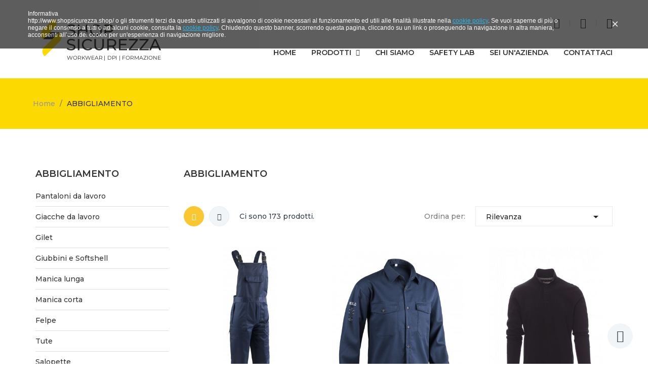

--- FILE ---
content_type: text/html; charset=utf-8
request_url: https://www.shopsicurezza.shop/59-abbigliamento
body_size: 21645
content:
<!doctype html>
<html lang="it">

  <head>
    
      
  <meta charset="utf-8">


  <meta http-equiv="x-ua-compatible" content="ie=edge">

<meta name="google-site-verification" content="OjpiQHLIZ8Pf9AkzN-k0zaTy0CUv6yzCgLb1a-_JyKs" />

  <title>ABBIGLIAMENTO</title>
  <meta name="description" content="">
  <meta name="keywords" content="">
        <link rel="canonical" href="https://www.shopsicurezza.shop/59-abbigliamento">
    
        



  <meta name="viewport" content="width=device-width, initial-scale=1">



  <link rel="icon" type="image/vnd.microsoft.icon" href="https://www.shopsicurezza.shop/img/favicon.ico?1600848806">
  <link rel="shortcut icon" type="image/x-icon" href="https://www.shopsicurezza.shop/img/favicon.ico?1600848806">

<script type="text/javascript" src="https://www.shopsicurezza.shop/themes/laber_alrosa_homepage8/assets/js/jquery-1.7.1.min.js"></script>

    <link rel="stylesheet" href="https://www.shopsicurezza.shop/themes/laber_alrosa_homepage8/assets/cache/theme-cd8d6274.css" type="text/css" media="all">



    <script type="text/javascript" src="https://www.shopsicurezza.shop/themes/laber_alrosa_homepage8/assets/cache/head-6191a373.js" ></script>


  <script type="text/javascript">
        var compareNotifications = {"addCompare":"Add to compare","removeCompare":"Remove to compare"};
        var compareProductsIds = [];
        var prestashop = {"cart":{"products":[],"totals":{"total":{"type":"total","label":"Totale","amount":0,"value":"0,00\u00a0\u20ac"},"total_including_tax":{"type":"total","label":"Totale (tasse incl.)","amount":0,"value":"0,00\u00a0\u20ac"},"total_excluding_tax":{"type":"total","label":"Totale (tasse escl.)","amount":0,"value":"0,00\u00a0\u20ac"}},"subtotals":{"products":{"type":"products","label":"Totale parziale","amount":0,"value":"0,00\u00a0\u20ac"},"discounts":null,"shipping":{"type":"shipping","label":"Spedizione","amount":0,"value":""},"tax":null},"products_count":0,"summary_string":"0 articoli","vouchers":{"allowed":1,"added":[]},"discounts":[],"minimalPurchase":0,"minimalPurchaseRequired":""},"currency":{"id":1,"name":"Euro","iso_code":"EUR","iso_code_num":"978","sign":"\u20ac"},"customer":{"lastname":null,"firstname":null,"email":null,"birthday":null,"newsletter":null,"newsletter_date_add":null,"optin":null,"website":null,"company":null,"siret":null,"ape":null,"is_logged":false,"gender":{"type":null,"name":null},"addresses":[]},"language":{"name":"Italiano (Italian)","iso_code":"it","locale":"it-IT","language_code":"it","is_rtl":"0","date_format_lite":"d\/m\/Y","date_format_full":"d\/m\/Y H:i:s","id":1},"page":{"title":"","canonical":"https:\/\/www.shopsicurezza.shop\/59-abbigliamento","meta":{"title":"ABBIGLIAMENTO","description":"","keywords":"","robots":"index"},"page_name":"category","body_classes":{"lang-it":true,"lang-rtl":false,"country-IT":true,"currency-EUR":true,"layout-left-column":true,"page-category":true,"tax-display-enabled":true,"category-id-59":true,"category-ABBIGLIAMENTO":true,"category-id-parent-2":true,"category-depth-level-2":true},"admin_notifications":[]},"shop":{"name":"SHOP SICUREZZA","logo":"https:\/\/www.shopsicurezza.shop\/img\/shop-sicurezza-logo-1600848806.jpg","stores_icon":"https:\/\/www.shopsicurezza.shop\/img\/logo_stores.png","favicon":"https:\/\/www.shopsicurezza.shop\/img\/favicon.ico"},"urls":{"base_url":"https:\/\/www.shopsicurezza.shop\/","current_url":"https:\/\/www.shopsicurezza.shop\/59-abbigliamento","shop_domain_url":"https:\/\/www.shopsicurezza.shop","img_ps_url":"https:\/\/www.shopsicurezza.shop\/img\/","img_cat_url":"https:\/\/www.shopsicurezza.shop\/img\/c\/","img_lang_url":"https:\/\/www.shopsicurezza.shop\/img\/l\/","img_prod_url":"https:\/\/www.shopsicurezza.shop\/img\/p\/","img_manu_url":"https:\/\/www.shopsicurezza.shop\/img\/m\/","img_sup_url":"https:\/\/www.shopsicurezza.shop\/img\/su\/","img_ship_url":"https:\/\/www.shopsicurezza.shop\/img\/s\/","img_store_url":"https:\/\/www.shopsicurezza.shop\/img\/st\/","img_col_url":"https:\/\/www.shopsicurezza.shop\/img\/co\/","img_url":"https:\/\/www.shopsicurezza.shop\/themes\/laber_alrosa_homepage8\/assets\/img\/","css_url":"https:\/\/www.shopsicurezza.shop\/themes\/laber_alrosa_homepage8\/assets\/css\/","js_url":"https:\/\/www.shopsicurezza.shop\/themes\/laber_alrosa_homepage8\/assets\/js\/","pic_url":"https:\/\/www.shopsicurezza.shop\/upload\/","pages":{"address":"https:\/\/www.shopsicurezza.shop\/indirizzo","addresses":"https:\/\/www.shopsicurezza.shop\/indirizzi","authentication":"https:\/\/www.shopsicurezza.shop\/login","cart":"https:\/\/www.shopsicurezza.shop\/carrello","category":"https:\/\/www.shopsicurezza.shop\/index.php?controller=category","cms":"https:\/\/www.shopsicurezza.shop\/index.php?controller=cms","contact":"https:\/\/www.shopsicurezza.shop\/contattaci","discount":"https:\/\/www.shopsicurezza.shop\/buoni-sconto","guest_tracking":"https:\/\/www.shopsicurezza.shop\/tracciatura-ospite","history":"https:\/\/www.shopsicurezza.shop\/cronologia-ordini","identity":"https:\/\/www.shopsicurezza.shop\/dati-personali","index":"https:\/\/www.shopsicurezza.shop\/","my_account":"https:\/\/www.shopsicurezza.shop\/account","order_confirmation":"https:\/\/www.shopsicurezza.shop\/conferma-ordine","order_detail":"https:\/\/www.shopsicurezza.shop\/index.php?controller=order-detail","order_follow":"https:\/\/www.shopsicurezza.shop\/segui-ordine","order":"https:\/\/www.shopsicurezza.shop\/ordine","order_return":"https:\/\/www.shopsicurezza.shop\/index.php?controller=order-return","order_slip":"https:\/\/www.shopsicurezza.shop\/buono-ordine","pagenotfound":"https:\/\/www.shopsicurezza.shop\/pagina-non-trovata","password":"https:\/\/www.shopsicurezza.shop\/recupero-password","pdf_invoice":"https:\/\/www.shopsicurezza.shop\/index.php?controller=pdf-invoice","pdf_order_return":"https:\/\/www.shopsicurezza.shop\/index.php?controller=pdf-order-return","pdf_order_slip":"https:\/\/www.shopsicurezza.shop\/index.php?controller=pdf-order-slip","prices_drop":"https:\/\/www.shopsicurezza.shop\/offerte","product":"https:\/\/www.shopsicurezza.shop\/index.php?controller=product","search":"https:\/\/www.shopsicurezza.shop\/ricerca","sitemap":"https:\/\/www.shopsicurezza.shop\/Mappa del sito","stores":"https:\/\/www.shopsicurezza.shop\/negozi","supplier":"https:\/\/www.shopsicurezza.shop\/fornitori","register":"https:\/\/www.shopsicurezza.shop\/login?create_account=1","order_login":"https:\/\/www.shopsicurezza.shop\/ordine?login=1"},"alternative_langs":[],"theme_assets":"\/themes\/laber_alrosa_homepage8\/assets\/","actions":{"logout":"https:\/\/www.shopsicurezza.shop\/?mylogout="},"no_picture_image":{"bySize":{"small_default":{"url":"https:\/\/www.shopsicurezza.shop\/img\/p\/it-default-small_default.jpg","width":100,"height":128},"cart_default":{"url":"https:\/\/www.shopsicurezza.shop\/img\/p\/it-default-cart_default.jpg","width":150,"height":193},"home_default":{"url":"https:\/\/www.shopsicurezza.shop\/img\/p\/it-default-home_default.jpg","width":400,"height":514},"medium_default":{"url":"https:\/\/www.shopsicurezza.shop\/img\/p\/it-default-medium_default.jpg","width":450,"height":578},"large_default":{"url":"https:\/\/www.shopsicurezza.shop\/img\/p\/it-default-large_default.jpg","width":800,"height":1027}},"small":{"url":"https:\/\/www.shopsicurezza.shop\/img\/p\/it-default-small_default.jpg","width":100,"height":128},"medium":{"url":"https:\/\/www.shopsicurezza.shop\/img\/p\/it-default-home_default.jpg","width":400,"height":514},"large":{"url":"https:\/\/www.shopsicurezza.shop\/img\/p\/it-default-large_default.jpg","width":800,"height":1027},"legend":""}},"configuration":{"display_taxes_label":true,"display_prices_tax_incl":true,"is_catalog":true,"show_prices":true,"opt_in":{"partner":false},"quantity_discount":{"type":"discount","label":"Sconto unit\u00e0"},"voucher_enabled":1,"return_enabled":0},"field_required":[],"breadcrumb":{"links":[{"title":"Home","url":"https:\/\/www.shopsicurezza.shop\/"},{"title":"ABBIGLIAMENTO","url":"https:\/\/www.shopsicurezza.shop\/59-abbigliamento"}],"count":2},"link":{"protocol_link":"https:\/\/","protocol_content":"https:\/\/"},"time":1769183190,"static_token":"df766e190d2d62ae5584e696e7804f03","token":"b120681008568781480540951f20c8d7","debug":false};
        var psemailsubscription_subscription = "https:\/\/www.shopsicurezza.shop\/module\/ps_emailsubscription\/subscription";
        var psr_icon_color = "#F19D76";
        var tnzcookie = {"mainstyle":"dark","scroll":true,"bannersize":"big","position":"top","hide_ajax_url":"https:\/\/www.shopsicurezza.shop\/module\/tnzcookie\/hide","html":"\n\n\n<html>\n\n    <head>\n\n        <meta charset=\"utf-8\">\n\n        <link rel=\"stylesheet\" href=\"\/modules\/tnzcookie\/views\/css\/front\/iframe.css\" \/>\n\n        <style>\n\n            \n                \n\n                a.fancybox {color: #00a8e9;}\n\n                \n\n            \n            \n                \n\n                a.fancybox:hover {color: #00cdfb;}\n\n                \n\n            \n        <\/style>\n\n    <\/head>\n\n    <body>\n\n    <div id=\"wrapper\" class=\"container\">\n\n        <div class=\"tnzcookie_container dark big\">\n\n            <section class=\"row-fluid cookie-notification\">\n\n                <div class=\"containerCentered\">\n\n                    <div class=\"\">\n\n                        <p>Informativa<\/p>\n<p>http:\/\/www.shopsicurezza.shop\/ o gli strumenti terzi da questo utilizzati si avvalgono di cookie necessari al funzionamento ed utili alle finalit\u00e0 illustrate nella <a class=\"fancybox\" href=\"https:\/\/www.shopsicurezza.shop\/content\/9-cookie-policy?content_only=1\" target=\"_top\" title=\"Leggi di pi&ugrave;\">cookie policy<\/a>. Se vuoi saperne di pi\u00f9 o negare il consenso a tutti o ad alcuni cookie, consulta la <a class=\"fancybox\" href=\"https:\/\/www.shopsicurezza.shop\/content\/9-cookie-policy?content_only=1\" target=\"_top\" title=\"Leggi di pi&ugrave;\">cookie policy<\/a>. Chiudendo questo banner, scorrendo questa pagina, cliccando su un link o proseguendo la navigazione in altra maniera, acconsenti all\u2019uso dei cookie per un'esperienza di navigazione migliore.<\/p>\n\n                    <\/div>\n\n                <\/div>\n\n            <\/section>\n\n            \n                <a id=\"tnzcookieclosebutton\" href=\"#\" class=\"tnzcookie_close img\" title=\"Capito\">&times;<\/a>\n\n            \n        <\/div>\n\n    <\/div>\n\n    <\/body>\n\n<\/html>","accept_scroll":1};
        var xprt_base_dir = "https:\/\/www.shopsicurezza.shop\/";
      </script>



  
<!-- module psproductcountdown start -->
<script type="text/javascript">
        var pspc_labels = ['days', 'hours', 'minutes', 'seconds'];
    var pspc_labels_lang = {
        'days': 'days',
        'hours': 'hours',
        'minutes': 'minutes',
        'seconds': 'seconds'
    };
        var pspc_show_weeks = 0;
    var pspc_psv = 1.7;
</script>
<!-- module psproductcountdown end --><script data-keepinline>
    var tagManagerId = 'GTM-PTZF796';
    var optimizeId = '';
    var gtmTrackingFeatures = {"gua":{"trackingId":"UA-93242116-4","cookieDomain":"auto","sendLimit":30,"siteSpeedSampleRate":1,"anonymizeIp":1,"userIdFeature":1,"linkAttribution":1,"remarketingFeature":0,"merchantPrefix":"","merchantSuffix":"","merchantVariant":"","businessDataFeature":0,"businessDataPrefix":"","businessDataVariant":"","crossDomainList":false,"allowLinker":true,"clientId":0,"dimensions":{"ecommProdId":1,"ecommPageType":2,"ecommTotalValue":3,"ecommCategory":4,"dynxItemId":5,"dynxItemId2":6,"dynxPageType":7,"dynxTotalValue":8}},"googleAds":{"trackingId":0,"conversionLabel":""},"bing":{"trackingId":""},"facebook":{"trackingId":"874159829821481","catalogPrefix":"","catalogSuffix":"","catalogVariant":""},"twitter":{"trackingId":""},"goals":{"signUp":0,"socialAction":0,"coupon":0},"common":{"eventValues":{"signUpGoal":0,"socialAction":0,"coupon":0},"cartAjax":1,"productsPerPage":20,"userId":null,"currencyCode":"EUR","langCode":"it","countryCode":"IT","maxLapse":10,"signUpTypes":["new customer","guest customer"],"isNewSignUp":false,"isGuest":0,"idShop":1,"token":"5d9ad33e85cdff5dfdee35b65cd24559"}};
    var checkDoNotTrack = 1;
    var disableInternalTracking = 0;
    var dataLayer = window.dataLayer || [];
    var dimensions = new Object();
    var initDataLayer = new Object();
    var gaCreate = new Object();
    var doNotTrack = (
        window.doNotTrack == "1" ||
        navigator.doNotTrack == "yes" ||
        navigator.doNotTrack == "1" ||
        navigator.msDoNotTrack == "1"
    );

    if (typeof gtmTrackingFeatures === 'object' && !disableInternalTracking) {
        if (gtmTrackingFeatures.gua.trackingId) {
            initDataLayer.gua = {
                'trackingId': gtmTrackingFeatures.gua.trackingId,
                'cookieDomain': gtmTrackingFeatures.gua.cookieDomain,
                'allowLinker':  gtmTrackingFeatures.gua.allowLinker,
                'siteSpeedSampleRate': gtmTrackingFeatures.gua.siteSpeedSampleRate,
                'anonymizeIp': gtmTrackingFeatures.gua.anonymizeIp,
                'linkAttribution': gtmTrackingFeatures.gua.linkAttribution
            };

            if (gtmTrackingFeatures.gua.remarketingFeature) {
                // assign index dimensions
                dimensions.ecommProdId = gtmTrackingFeatures.gua.dimensions.ecommProdId;
                dimensions.ecommPageType = gtmTrackingFeatures.gua.dimensions.ecommPageType;
                dimensions.ecommTotalValue = gtmTrackingFeatures.gua.dimensions.ecommTotalValue;
                dimensions.ecommCategory = gtmTrackingFeatures.gua.dimensions.ecommCategory;
            }

            if (gtmTrackingFeatures.gua.businessDataFeature) {
                // assign index dimensions
                dimensions.dynxItemId = gtmTrackingFeatures.gua.dimensions.dynxItemId;
                dimensions.dynxItemId2 = gtmTrackingFeatures.gua.dimensions.dynxItemId2;
                dimensions.dynxPageType = gtmTrackingFeatures.gua.dimensions.dynxPageType;
                dimensions.dynxTotalValue = gtmTrackingFeatures.gua.dimensions.dynxTotalValue;
            }

            // assign index dimensions to data layer
            initDataLayer.gua.dimensions = dimensions;

            if (gtmTrackingFeatures.gua.userIdFeature) {
                initDataLayer.gua.userId = gtmTrackingFeatures.common.userId;
            }

            if (gtmTrackingFeatures.gua.crossDomainList) {
                initDataLayer.gua.crossDomainList = gtmTrackingFeatures.gua.crossDomainList;
            }

            // prepare gaCreate with same configuration than GTM
            gaCreate = {
                'trackingId': gtmTrackingFeatures.gua.trackingId,
                'allowLinker': true,
                'cookieDomain': gtmTrackingFeatures.gua.cookieDomain
            };
        }

        if (gtmTrackingFeatures.googleAds.trackingId) {
            initDataLayer.googleAds = {
                'conversionId' : gtmTrackingFeatures.googleAds.trackingId,
                'conversionLabel' : gtmTrackingFeatures.googleAds.conversionLabel
            };
        }

        if (gtmTrackingFeatures.bing.trackingId) {
            initDataLayer.bing = {
                'trackingId': gtmTrackingFeatures.bing.trackingId
            };
        }

        if (gtmTrackingFeatures.facebook.trackingId) {
            initDataLayer.facebook = {
                'trackingId': gtmTrackingFeatures.facebook.trackingId
            };
        }

        if (gtmTrackingFeatures.twitter.trackingId) {
            initDataLayer.twitter = {
                'trackingId': gtmTrackingFeatures.twitter.trackingId
            };
        }

        // init common values
        initDataLayer.common = {
            'currency' : gtmTrackingFeatures.common.currencyCode,
            'langCode' : gtmTrackingFeatures.common.langCode,
            'countryCode' : gtmTrackingFeatures.common.countryCode,
            'referrer' : document.referrer,
            'userAgent' : navigator.userAgent,
            'navigatorLang' : navigator.language,
            'doNotTrack' : (checkDoNotTrack && doNotTrack)
        };

        dataLayer.push(initDataLayer);
    }
</script>
<!-- Init Tag Manager script -->
<script data-keepinline>
    if (!disableInternalTracking) {
        
        (function (w, d, s, l, i) {
            w[l] = w[l] || [];
            w[l].push({'gtm.start': new Date().getTime(), event: 'gtm.js'});
            var f = d.getElementsByTagName(s)[0];
            var j = d.createElement(s), dl = l !== 'dataLayer' ? '&l=' + l : '';
            j.async = true;
            j.src = 'https://www.googletagmanager.com/gtm.js?id=' + i + dl;
            f.parentNode.insertBefore(j, f);
        })(window, document, 'script', 'dataLayer', tagManagerId);
        
    }
</script>



    
  </head>

  <body id="category" class="subpage lang-it country-it currency-eur layout-left-column page-category tax-display-enabled category-id-59 category-abbigliamento category-id-parent-2 category-depth-level-2">
	<div class="se-pre-con"></div>
    
      
    
	
    <main>
      
              

      <header id="header">
        
          
  <div class="header-banner">
    
  </div>



  <nav class="header-nav">
    <div class="container">
      <div class="row">
        <div class="hidden-md-up text-sm-center mobile">
          <div class="float-xs-left" id="menu-icon">
            <i class="fa fa-align-justify"></i>
          </div>
          <div class="top-logo" id="_mobile_logo"></div>
          <div class="clearfix"></div>
        </div>
      </div>
    </div>
  </nav>



  <div class="header-top">
    <div class="container">
       <div class="row">
        <div class="col-md-3 hidden-sm-down" id="_desktop_logo">
                            <a class="logo" href="https://www.shopsicurezza.shop/">
                  <img class="img-responsive" src="https://www.shopsicurezza.shop/img/shop-sicurezza-logo-1600848806.jpg" alt="SHOP SICUREZZA">
                </a>
                    </div>
		<div class="pull-right col-lg-4 col-md-8 col-sm-8 col-xs-12 position-static">
			<div class="laberIpad">
				<div class="laberdisplayNav pull-right">
					<div class="laberSectting dropdown js-dropdown">
						<div class="expand-more" data-toggle="dropdown">
							<i class="pe-7s-menu"></i>
						</div>
						<div class="dropdown-menu">
							<ul>
								<!-- Static Block module -->
<!-- /Static block module -->		<li class="item">
	Email: <span>info@shopsicurezza.shop</span>
	</li>
			<li class="item">
	Chiamaci: <span>0444 - 68 50 09</span>
	</li>
		<li class="item"><a href="https://www.shopsicurezza.shop/contattaci">Contattaci</a></li>


							</ul>
						</div>
					</div>
				</div>	
				<!-- Static Block module -->
<!-- /Static block module --><div  class="pull-right">
	<div class="laberUserInfo dropdown js-dropdown ">
		<div class="expand-more" data-toggle="dropdown">
			<div class="laberUser">
				<span class="icon"><i class="pe-7s-user"></i></span>				
			</div>
		</div>
		<div class="laber-user-info dropdown-menu">
		  <div class="user-info">
			
							<div class="signin">
				<a href="https://www.shopsicurezza.shop/account"
				title="Log in to your customer account"
				rel="nofollow">
					Accedi
				</a>
				<span>New customer! Start here.</span>
				</div>
				<a class="register" href="https://www.shopsicurezza.shop/login?create_account=1">
					Register
				</a>
					  </div>
		</div>
	</div>
</div>
				<div class="laberDisplaySearch pull-right"><div class="laberSearch dropdown js-dropdown ">
	<div class="expand-more" data-toggle="dropdown">
		<i class="pe-7s-search"></i>
	</div>
	<div class="laberSearch-i dropdown-menu">
		<div id="search_widget" class=" search-widget" data-search-controller-url="https://www.shopsicurezza.shop/ricerca">
			<div class="wrap_search_widget">
				<form method="get" action="https://www.shopsicurezza.shop/ricerca" id="searchbox">
					<input type="hidden" name="controller" value="search" />
					<input type="text" id="input_search" name="search_query" placeholder="Cerca nel catalogo" class="ui-autocomplete-input" autocomplete="off" />
					<button type="submit">
						<i class="pe-7s-search"></i>
						<span class="hidden-xl-down">Search</span>
					</button>
				</form>
				<div id="search_popup"></div>
			</div>
		</div>
	</div>
</div>
</div>	
			</div>
        </div>
		<div class="container_lab_megamenu hidden-sm-down">
		<div class="laberMegamenu">
								<div class="container">
					<!-- Module Megamenu-->

<div class="lab-menu-horizontal">
	<div class="title-menu-mobile"><span>Navigation</span></div>
	<ul class="menu-content">
									<li class="level-1 ">
										<a href="https://www.shopsicurezza.shop/">
					<span>Home</span>
										</a>
					<span class="icon-drop-mobile"></span>
									</li>
												<li class="level-1  parent">
										<a href="#">
					<span>Prodotti</span>
										</a>
					<span class="icon-drop-mobile"></span>
											<div class="lab-sub-menu menu-dropdown col-xs-12 col-sm-12 lab-sub-auto">
															<div class="lab-menu-row row no-margin ">
																														<div class="lab-menu-col col-xs-12 col-sm-12  ">
																									<ul class="ul-column ">
																											<li class="menu-item  item-header ">
																															<a href="https://www.shopsicurezza.shop/59-abbigliamento">ABBIGLIAMENTO</a>
																													</li>
																											<li class="menu-item  item-header ">
																															<a href="https://www.shopsicurezza.shop/60-scarpe">SCARPE</a>
																													</li>
																											<li class="menu-item  item-header ">
																															<a href="https://www.shopsicurezza.shop/61-guanti">GUANTI</a>
																													</li>
																											<li class="menu-item  item-header ">
																															<a href="https://www.shopsicurezza.shop/62-dpi-testa">DPI TESTA</a>
																													</li>
																											<li class="menu-item  item-header ">
																															<a href="https://www.shopsicurezza.shop/94-horeca">HORECA</a>
																													</li>
																											<li class="menu-item  item-header ">
																															<a href="https://www.shopsicurezza.shop/95-dpi-covid-19">DPI COVID 19</a>
																													</li>
																											<li class="menu-item  item-header ">
																															<a href="https://www.shopsicurezza.shop/96-antincendio-e-primo-soccorso">ANTINCENDIO E PRIMO SOCCORSO</a>
																													</li>
																											<li class="menu-item  item-header ">
																															<a href="https://www.shopsicurezza.shop/98-equitazione-sport-e-tempo-libero">EQUITAZIONE, SPORT E TEMPO LIBERO</a>
																													</li>
																										</ul>
																							</div>
																											</div>
													</div>
									</li>
												<li class="level-1 ">
										<a href="https://www.shopsicurezza.shop/content/4-chi-siamo">
					<span>Chi siamo</span>
										</a>
					<span class="icon-drop-mobile"></span>
									</li>
												<li class="level-1 ">
										<a href="https://www.shopsicurezza.shop/content/14-safety-lab">
					<span>Safety Lab</span>
										</a>
					<span class="icon-drop-mobile"></span>
									</li>
												<li class="level-1 ">
										<a href="https://www.shopsicurezza.shop/content/15-sei-un-azienda">
					<span>Sei un&#039;azienda</span>
										</a>
					<span class="icon-drop-mobile"></span>
									</li>
												<li class="level-1 ">
										<a href="https://www.shopsicurezza.shop/contattaci">
					<span>Contattaci</span>
										</a>
					<span class="icon-drop-mobile"></span>
									</li>
						</ul>
 	<script type="text/javascript">
		text_more = "More";
		numLiItem = $(".lab-menu-horizontal .menu-content li.level-1").length;
		nIpadHorizontal = 4;
		nIpadVertical = 4;
		function getHtmlHide(nIpad,numLiItem) 
			 {
				var htmlLiHide="";
				if($("#more_menu").length==0)
					for(var i=nIpad+1;i<numLiItem;i++){
						var tmp = $('.lab-menu-horizontal ul.menu-content li.level-1:nth-child('+i+')').html();
						if(tmp) htmlLiHide+='<li>'+$('.lab-menu-horizontal ul.menu-content li.level-1:nth-child('+i+')').html()+'</li>';
					}
				return htmlLiHide;
			}

		htmlLiH = getHtmlHide(nIpadHorizontal,numLiItem);
		htmlLiV = getHtmlHide(nIpadVertical,numLiItem);
		htmlMenu=$(".lab-menu-horizontal").html();
		
		$(window).load(function(){
		addMoreResponsive(nIpadHorizontal,nIpadVertical,htmlLiH,htmlLiV,htmlMenu);
		});
		$(window).resize(function(){
		addMoreResponsive(nIpadHorizontal,nIpadVertical,htmlLiH,htmlLiV,htmlMenu);
		});
	</script>
</div>

<!-- /Module Megamenu -->

				</div>
		</div>
	</div>
		<div class="clearfix"></div>
      </div>
      <div id="mobile_top_menu_wrapper" class="row hidden-md-up" style="display:none;">
        <div class="js-top-menu-bottom">
		  <!-- Module Megamenu-->

<div class="lab-menu-horizontal">
	<div class="title-menu-mobile"><span>Navigation</span></div>
	<ul class="menu-content">
									<li class="level-1 ">
										<a href="https://www.shopsicurezza.shop/">
					<span>Home</span>
										</a>
					<span class="icon-drop-mobile"></span>
									</li>
												<li class="level-1  parent">
										<a href="#">
					<span>Prodotti</span>
										</a>
					<span class="icon-drop-mobile"></span>
											<div class="lab-sub-menu menu-dropdown col-xs-12 col-sm-12 lab-sub-auto">
															<div class="lab-menu-row row no-margin ">
																														<div class="lab-menu-col col-xs-12 col-sm-12  ">
																									<ul class="ul-column ">
																											<li class="menu-item  item-header ">
																															<a href="https://www.shopsicurezza.shop/59-abbigliamento">ABBIGLIAMENTO</a>
																													</li>
																											<li class="menu-item  item-header ">
																															<a href="https://www.shopsicurezza.shop/60-scarpe">SCARPE</a>
																													</li>
																											<li class="menu-item  item-header ">
																															<a href="https://www.shopsicurezza.shop/61-guanti">GUANTI</a>
																													</li>
																											<li class="menu-item  item-header ">
																															<a href="https://www.shopsicurezza.shop/62-dpi-testa">DPI TESTA</a>
																													</li>
																											<li class="menu-item  item-header ">
																															<a href="https://www.shopsicurezza.shop/94-horeca">HORECA</a>
																													</li>
																											<li class="menu-item  item-header ">
																															<a href="https://www.shopsicurezza.shop/95-dpi-covid-19">DPI COVID 19</a>
																													</li>
																											<li class="menu-item  item-header ">
																															<a href="https://www.shopsicurezza.shop/96-antincendio-e-primo-soccorso">ANTINCENDIO E PRIMO SOCCORSO</a>
																													</li>
																											<li class="menu-item  item-header ">
																															<a href="https://www.shopsicurezza.shop/98-equitazione-sport-e-tempo-libero">EQUITAZIONE, SPORT E TEMPO LIBERO</a>
																													</li>
																										</ul>
																							</div>
																											</div>
													</div>
									</li>
												<li class="level-1 ">
										<a href="https://www.shopsicurezza.shop/content/4-chi-siamo">
					<span>Chi siamo</span>
										</a>
					<span class="icon-drop-mobile"></span>
									</li>
												<li class="level-1 ">
										<a href="https://www.shopsicurezza.shop/content/14-safety-lab">
					<span>Safety Lab</span>
										</a>
					<span class="icon-drop-mobile"></span>
									</li>
												<li class="level-1 ">
										<a href="https://www.shopsicurezza.shop/content/15-sei-un-azienda">
					<span>Sei un&#039;azienda</span>
										</a>
					<span class="icon-drop-mobile"></span>
									</li>
												<li class="level-1 ">
										<a href="https://www.shopsicurezza.shop/contattaci">
					<span>Contattaci</span>
										</a>
					<span class="icon-drop-mobile"></span>
									</li>
						</ul>
 	<script type="text/javascript">
		text_more = "More";
		numLiItem = $(".lab-menu-horizontal .menu-content li.level-1").length;
		nIpadHorizontal = 4;
		nIpadVertical = 4;
		function getHtmlHide(nIpad,numLiItem) 
			 {
				var htmlLiHide="";
				if($("#more_menu").length==0)
					for(var i=nIpad+1;i<numLiItem;i++){
						var tmp = $('.lab-menu-horizontal ul.menu-content li.level-1:nth-child('+i+')').html();
						if(tmp) htmlLiHide+='<li>'+$('.lab-menu-horizontal ul.menu-content li.level-1:nth-child('+i+')').html()+'</li>';
					}
				return htmlLiHide;
			}

		htmlLiH = getHtmlHide(nIpadHorizontal,numLiItem);
		htmlLiV = getHtmlHide(nIpadVertical,numLiItem);
		htmlMenu=$(".lab-menu-horizontal").html();
		
		$(window).load(function(){
		addMoreResponsive(nIpadHorizontal,nIpadVertical,htmlLiH,htmlLiV,htmlMenu);
		});
		$(window).resize(function(){
		addMoreResponsive(nIpadHorizontal,nIpadVertical,htmlLiH,htmlLiV,htmlMenu);
		});
	</script>
</div>

<!-- /Module Megamenu -->

		  <!-- Module Megamenu-->
<div class="container_lab_vegamenu">
<div class="lab-menu-vertical clearfix">
	
	<div class="title-menu"><span>Shop By Department</span><i class="mdi mdi-menu"></i></div>
	<div class="menu-vertical">
	<a href="javascript:void(0);" class="close-menu-content"><span><i class="fa fa-times" aria-hidden="true"></i></span></a>
	<ul class="menu-content">
									<li class="level-1 ">
					
					<a href="https://www.shopsicurezza.shop/59-abbigliamento" class=""
					>
										<span>
						ABBIGLIAMENTO
											</span>
					
					</a>
					<span class="icon-drop-mobile"></span>
									</li>
												<li class="level-1 ">
					
					<a href="https://www.shopsicurezza.shop/60-scarpe" class=""
					>
										<span>
						SCARPE
											</span>
					
					</a>
					<span class="icon-drop-mobile"></span>
									</li>
												<li class="level-1 ">
					
					<a href="https://www.shopsicurezza.shop/61-guanti" class=""
					>
										<span>
						GUANTI
											</span>
					
					</a>
					<span class="icon-drop-mobile"></span>
									</li>
												<li class="level-1 ">
					
					<a href="https://www.shopsicurezza.shop/62-dpi-testa" class=""
					>
										<span>
						DPI TESTA
											</span>
					
					</a>
					<span class="icon-drop-mobile"></span>
									</li>
												<li class="level-1 ">
					
					<a href="https://www.shopsicurezza.shop/94-horeca" class=""
					>
										<span>
						HORECA
											</span>
					
					</a>
					<span class="icon-drop-mobile"></span>
									</li>
												<li class="level-1 ">
					
					<a href="https://www.shopsicurezza.shop/95-dpi-covid-19" class=""
					>
										<span>
						DPI COVID 19
											</span>
					
					</a>
					<span class="icon-drop-mobile"></span>
									</li>
												<li class="level-1 ">
					
					<a href="https://www.shopsicurezza.shop/96-antincendio-e-primo-soccorso" class=""
					>
										<span>
						ANTINCENDIO E PRIMO SOCCORSO
											</span>
					
					</a>
					<span class="icon-drop-mobile"></span>
									</li>
												<li class="level-1 ">
					
					<a href="https://www.shopsicurezza.shop/98-equitazione-sport-e-tempo-libero" class=""
					>
										<span>
						EQUITAZIONE, SPORT E TEMPO LIBERO
											</span>
					
					</a>
					<span class="icon-drop-mobile"></span>
									</li>
								</ul>
	</div>
</div>
</div>
<!-- /Module Megamenu -->
        </div>
      </div>
    </div>
  </div>
	
  


        
      </header>

      
        
<aside id="notifications">
  <div class="container">
    
    
    
      </div>
</aside>
      

      <section id="wrapper">
				
					<div class="laberBreadcrumb hidden-sm-down">
				<div class="container">
					<div class="row">
						
							<nav data-depth="2" class="breadcrumb ">
  <ol itemscope itemtype="http://schema.org/BreadcrumbList">
    
              
          <li itemprop="itemListElement" itemscope itemtype="http://schema.org/ListItem">
            <a itemprop="item" href="https://www.shopsicurezza.shop/">
              <span itemprop="name">Home</span>
            </a>
            <meta itemprop="position" content="1">
          </li>
        
              
          <li itemprop="itemListElement" itemscope itemtype="http://schema.org/ListItem">
            <a itemprop="item" href="https://www.shopsicurezza.shop/59-abbigliamento">
              <span itemprop="name">ABBIGLIAMENTO</span>
            </a>
            <meta itemprop="position" content="2">
          </li>
        
          
  </ol>
</nav>
						
					</div>
				</div>
			</div>
		        <div class="container">
			<div class="row">
			  
				<div id="left-column" class="col-xs-12 col-sm-4 col-md-3">
				  					

<div class="block-categories hidden-sm-down">
  <ul class="category-top-menu">
    <li><a class="text-uppercase h6" href="https://www.shopsicurezza.shop/59-abbigliamento"><span>ABBIGLIAMENTO</span></a></li>
    <li>
  <ul class="category-sub-menu"><li data-depth="0"><a href="https://www.shopsicurezza.shop/63-pantaloni-da-lavoro">Pantaloni da lavoro</a></li><li data-depth="0"><a href="https://www.shopsicurezza.shop/103-giacche-da-lavoro">Giacche da lavoro</a></li><li data-depth="0"><a href="https://www.shopsicurezza.shop/67-gilet">Gilet</a></li><li data-depth="0"><a href="https://www.shopsicurezza.shop/68-giubbini-e-softshell">Giubbini e Softshell</a></li><li data-depth="0"><a href="https://www.shopsicurezza.shop/65-manica-lunga">Manica lunga</a></li><li data-depth="0"><a href="https://www.shopsicurezza.shop/64-manica-corta">Manica corta</a></li><li data-depth="0"><a href="https://www.shopsicurezza.shop/66-felpe">Felpe</a></li><li data-depth="0"><a href="https://www.shopsicurezza.shop/100-tute">Tute</a></li><li data-depth="0"><a href="https://www.shopsicurezza.shop/101-salopette">Salopette</a></li><li data-depth="0"><a href="https://www.shopsicurezza.shop/70-alta-visibilita">Alta Visibilità</a></li><li data-depth="0"><a href="https://www.shopsicurezza.shop/71-multinorma">Multinorma</a></li><li data-depth="0"><a href="https://www.shopsicurezza.shop/102-antiacido">Antiacido</a></li><li data-depth="0"><a href="https://www.shopsicurezza.shop/99-ignifugo-e-saldatura">Ignifugo e Saldatura</a></li><li data-depth="0"><a href="https://www.shopsicurezza.shop/69-antifreddo">Antifreddo</a></li><li data-depth="0"><a href="https://www.shopsicurezza.shop/74-linea-horeca">Linea HoReCa</a></li><li data-depth="0"><a href="https://www.shopsicurezza.shop/73-linea-medica">Linea medica</a></li><li data-depth="0"><a href="https://www.shopsicurezza.shop/72-intimo-e-accessori">Intimo e Accessori</a></li><li data-depth="0"><a href="https://www.shopsicurezza.shop/75-protezioni-speciali">Protezioni speciali</a></li></ul></li>
  </ul>
</div>
<div id="search_filters_wrapper" class="hidden-sm-down">
  <div id="search_filter_controls" class="hidden-md-up">
      <span id="_mobile_search_filters_clear_all"></span>
      <button class="btn btn-secondary ok">
        <i class="material-icons rtl-no-flip">&#xE876;</i>
        OK
      </button>
  </div>
    <div id="search_filters">
    
      <p class="text-uppercase h6 hidden-sm-down">Filtra per</p>
    

    
          

          <section class="facet clearfix">
        <p class="h6 facet-title hidden-sm-down">Taglia</p>
                                                                                                                                                                                          
        <div class="title hidden-md-up" data-target="#facet_59382" data-toggle="collapse">
          <p class="h6 facet-title">Taglia</p>
          <span class="navbar-toggler collapse-icons">
            <i class="material-icons add">&#xE313;</i>
            <i class="material-icons remove">&#xE316;</i>
          </span>
        </div>

                  
            <ul id="facet_59382" class="collapse">
                              
                <li>
                  <label class="facet-label" for="facet_input_59382_0">
                                          <span class="custom-checkbox">
                        <input
                          id="facet_input_59382_0"
                          data-search-url="https://www.shopsicurezza.shop/59-abbigliamento?q=Taglia-XS"
                          type="checkbox"
                                                  >
                                                  <span  class="ps-shown-by-js" ><i class="material-icons rtl-no-flip checkbox-checked">&#xE5CA;</i></span>
                                              </span>
                    
                    <a
                      href="https://www.shopsicurezza.shop/59-abbigliamento?q=Taglia-XS"
                      class="_gray-darker search-link js-search-link"
                      rel="nofollow"
                    >
                      XS
                                              <span class="magnitude">(32)</span>
                                          </a>
                  </label>
                </li>
                              
                <li>
                  <label class="facet-label" for="facet_input_59382_1">
                                          <span class="custom-checkbox">
                        <input
                          id="facet_input_59382_1"
                          data-search-url="https://www.shopsicurezza.shop/59-abbigliamento?q=Taglia-S"
                          type="checkbox"
                                                  >
                                                  <span  class="ps-shown-by-js" ><i class="material-icons rtl-no-flip checkbox-checked">&#xE5CA;</i></span>
                                              </span>
                    
                    <a
                      href="https://www.shopsicurezza.shop/59-abbigliamento?q=Taglia-S"
                      class="_gray-darker search-link js-search-link"
                      rel="nofollow"
                    >
                      S
                                              <span class="magnitude">(90)</span>
                                          </a>
                  </label>
                </li>
                              
                <li>
                  <label class="facet-label" for="facet_input_59382_2">
                                          <span class="custom-checkbox">
                        <input
                          id="facet_input_59382_2"
                          data-search-url="https://www.shopsicurezza.shop/59-abbigliamento?q=Taglia-M"
                          type="checkbox"
                                                  >
                                                  <span  class="ps-shown-by-js" ><i class="material-icons rtl-no-flip checkbox-checked">&#xE5CA;</i></span>
                                              </span>
                    
                    <a
                      href="https://www.shopsicurezza.shop/59-abbigliamento?q=Taglia-M"
                      class="_gray-darker search-link js-search-link"
                      rel="nofollow"
                    >
                      M
                                              <span class="magnitude">(124)</span>
                                          </a>
                  </label>
                </li>
                              
                <li>
                  <label class="facet-label" for="facet_input_59382_3">
                                          <span class="custom-checkbox">
                        <input
                          id="facet_input_59382_3"
                          data-search-url="https://www.shopsicurezza.shop/59-abbigliamento?q=Taglia-L"
                          type="checkbox"
                                                  >
                                                  <span  class="ps-shown-by-js" ><i class="material-icons rtl-no-flip checkbox-checked">&#xE5CA;</i></span>
                                              </span>
                    
                    <a
                      href="https://www.shopsicurezza.shop/59-abbigliamento?q=Taglia-L"
                      class="_gray-darker search-link js-search-link"
                      rel="nofollow"
                    >
                      L
                                              <span class="magnitude">(132)</span>
                                          </a>
                  </label>
                </li>
                              
                <li>
                  <label class="facet-label" for="facet_input_59382_4">
                                          <span class="custom-checkbox">
                        <input
                          id="facet_input_59382_4"
                          data-search-url="https://www.shopsicurezza.shop/59-abbigliamento?q=Taglia-XL"
                          type="checkbox"
                                                  >
                                                  <span  class="ps-shown-by-js" ><i class="material-icons rtl-no-flip checkbox-checked">&#xE5CA;</i></span>
                                              </span>
                    
                    <a
                      href="https://www.shopsicurezza.shop/59-abbigliamento?q=Taglia-XL"
                      class="_gray-darker search-link js-search-link"
                      rel="nofollow"
                    >
                      XL
                                              <span class="magnitude">(121)</span>
                                          </a>
                  </label>
                </li>
                              
                <li>
                  <label class="facet-label" for="facet_input_59382_5">
                                          <span class="custom-checkbox">
                        <input
                          id="facet_input_59382_5"
                          data-search-url="https://www.shopsicurezza.shop/59-abbigliamento?q=Taglia-XXL"
                          type="checkbox"
                                                  >
                                                  <span  class="ps-shown-by-js" ><i class="material-icons rtl-no-flip checkbox-checked">&#xE5CA;</i></span>
                                              </span>
                    
                    <a
                      href="https://www.shopsicurezza.shop/59-abbigliamento?q=Taglia-XXL"
                      class="_gray-darker search-link js-search-link"
                      rel="nofollow"
                    >
                      XXL
                                              <span class="magnitude">(115)</span>
                                          </a>
                  </label>
                </li>
                              
                <li>
                  <label class="facet-label" for="facet_input_59382_6">
                                          <span class="custom-checkbox">
                        <input
                          id="facet_input_59382_6"
                          data-search-url="https://www.shopsicurezza.shop/59-abbigliamento?q=Taglia-3XL"
                          type="checkbox"
                                                  >
                                                  <span  class="ps-shown-by-js" ><i class="material-icons rtl-no-flip checkbox-checked">&#xE5CA;</i></span>
                                              </span>
                    
                    <a
                      href="https://www.shopsicurezza.shop/59-abbigliamento?q=Taglia-3XL"
                      class="_gray-darker search-link js-search-link"
                      rel="nofollow"
                    >
                      3XL
                                              <span class="magnitude">(50)</span>
                                          </a>
                  </label>
                </li>
                              
                <li>
                  <label class="facet-label" for="facet_input_59382_7">
                                          <span class="custom-checkbox">
                        <input
                          id="facet_input_59382_7"
                          data-search-url="https://www.shopsicurezza.shop/59-abbigliamento?q=Taglia-4XL"
                          type="checkbox"
                                                  >
                                                  <span  class="ps-shown-by-js" ><i class="material-icons rtl-no-flip checkbox-checked">&#xE5CA;</i></span>
                                              </span>
                    
                    <a
                      href="https://www.shopsicurezza.shop/59-abbigliamento?q=Taglia-4XL"
                      class="_gray-darker search-link js-search-link"
                      rel="nofollow"
                    >
                      4XL
                                              <span class="magnitude">(18)</span>
                                          </a>
                  </label>
                </li>
                              
                <li>
                  <label class="facet-label" for="facet_input_59382_8">
                                          <span class="custom-checkbox">
                        <input
                          id="facet_input_59382_8"
                          data-search-url="https://www.shopsicurezza.shop/59-abbigliamento?q=Taglia-5XL"
                          type="checkbox"
                                                  >
                                                  <span  class="ps-shown-by-js" ><i class="material-icons rtl-no-flip checkbox-checked">&#xE5CA;</i></span>
                                              </span>
                    
                    <a
                      href="https://www.shopsicurezza.shop/59-abbigliamento?q=Taglia-5XL"
                      class="_gray-darker search-link js-search-link"
                      rel="nofollow"
                    >
                      5XL
                                              <span class="magnitude">(5)</span>
                                          </a>
                  </label>
                </li>
                          </ul>
          

              </section>
          <section class="facet clearfix">
        <p class="h6 facet-title hidden-sm-down">Disponibilità</p>
                                                                              
        <div class="title hidden-md-up" data-target="#facet_14019" data-toggle="collapse">
          <p class="h6 facet-title">Disponibilità</p>
          <span class="navbar-toggler collapse-icons">
            <i class="material-icons add">&#xE313;</i>
            <i class="material-icons remove">&#xE316;</i>
          </span>
        </div>

                  
            <ul id="facet_14019" class="collapse">
                              
                <li>
                  <label class="facet-label" for="facet_input_14019_0">
                                          <span class="custom-checkbox">
                        <input
                          id="facet_input_14019_0"
                          data-search-url="https://www.shopsicurezza.shop/59-abbigliamento?q=Disponibilit%C3%A0-Disponibile"
                          type="checkbox"
                                                  >
                                                  <span  class="ps-shown-by-js" ><i class="material-icons rtl-no-flip checkbox-checked">&#xE5CA;</i></span>
                                              </span>
                    
                    <a
                      href="https://www.shopsicurezza.shop/59-abbigliamento?q=Disponibilit%C3%A0-Disponibile"
                      class="_gray-darker search-link js-search-link"
                      rel="nofollow"
                    >
                      Disponibile
                                              <span class="magnitude">(170)</span>
                                          </a>
                  </label>
                </li>
                              
                <li>
                  <label class="facet-label" for="facet_input_14019_1">
                                          <span class="custom-checkbox">
                        <input
                          id="facet_input_14019_1"
                          data-search-url="https://www.shopsicurezza.shop/59-abbigliamento?q=Disponibilit%C3%A0-In+magazzino"
                          type="checkbox"
                                                  >
                                                  <span  class="ps-shown-by-js" ><i class="material-icons rtl-no-flip checkbox-checked">&#xE5CA;</i></span>
                                              </span>
                    
                    <a
                      href="https://www.shopsicurezza.shop/59-abbigliamento?q=Disponibilit%C3%A0-In+magazzino"
                      class="_gray-darker search-link js-search-link"
                      rel="nofollow"
                    >
                      In magazzino
                                              <span class="magnitude">(159)</span>
                                          </a>
                  </label>
                </li>
                              
                <li>
                  <label class="facet-label" for="facet_input_14019_2">
                                          <span class="custom-checkbox">
                        <input
                          id="facet_input_14019_2"
                          data-search-url="https://www.shopsicurezza.shop/59-abbigliamento?q=Disponibilit%C3%A0-Non+disponibile"
                          type="checkbox"
                                                  >
                                                  <span  class="ps-shown-by-js" ><i class="material-icons rtl-no-flip checkbox-checked">&#xE5CA;</i></span>
                                              </span>
                    
                    <a
                      href="https://www.shopsicurezza.shop/59-abbigliamento?q=Disponibilit%C3%A0-Non+disponibile"
                      class="_gray-darker search-link js-search-link"
                      rel="nofollow"
                    >
                      Non disponibile
                                              <span class="magnitude">(31)</span>
                                          </a>
                  </label>
                </li>
                          </ul>
          

              </section>
          <section class="facet clearfix">
        <p class="h6 facet-title hidden-sm-down">Marca</p>
                                                                                                                                                                        
        <div class="title hidden-md-up" data-target="#facet_53150" data-toggle="collapse">
          <p class="h6 facet-title">Marca</p>
          <span class="navbar-toggler collapse-icons">
            <i class="material-icons add">&#xE313;</i>
            <i class="material-icons remove">&#xE316;</i>
          </span>
        </div>

                  
            <ul id="facet_53150" class="collapse">
                              
                <li>
                  <label class="facet-label" for="facet_input_53150_0">
                                          <span class="custom-checkbox">
                        <input
                          id="facet_input_53150_0"
                          data-search-url="https://www.shopsicurezza.shop/59-abbigliamento?q=Marca-Coval"
                          type="checkbox"
                                                  >
                                                  <span  class="ps-shown-by-js" ><i class="material-icons rtl-no-flip checkbox-checked">&#xE5CA;</i></span>
                                              </span>
                    
                    <a
                      href="https://www.shopsicurezza.shop/59-abbigliamento?q=Marca-Coval"
                      class="_gray-darker search-link js-search-link"
                      rel="nofollow"
                    >
                      Coval
                                              <span class="magnitude">(6)</span>
                                          </a>
                  </label>
                </li>
                              
                <li>
                  <label class="facet-label" for="facet_input_53150_1">
                                          <span class="custom-checkbox">
                        <input
                          id="facet_input_53150_1"
                          data-search-url="https://www.shopsicurezza.shop/59-abbigliamento?q=Marca-Giblor%27s"
                          type="checkbox"
                                                  >
                                                  <span  class="ps-shown-by-js" ><i class="material-icons rtl-no-flip checkbox-checked">&#xE5CA;</i></span>
                                              </span>
                    
                    <a
                      href="https://www.shopsicurezza.shop/59-abbigliamento?q=Marca-Giblor%27s"
                      class="_gray-darker search-link js-search-link"
                      rel="nofollow"
                    >
                      Giblor&#039;s
                                              <span class="magnitude">(44)</span>
                                          </a>
                  </label>
                </li>
                              
                <li>
                  <label class="facet-label" for="facet_input_53150_2">
                                          <span class="custom-checkbox">
                        <input
                          id="facet_input_53150_2"
                          data-search-url="https://www.shopsicurezza.shop/59-abbigliamento?q=Marca-Helly+Hansen"
                          type="checkbox"
                                                  >
                                                  <span  class="ps-shown-by-js" ><i class="material-icons rtl-no-flip checkbox-checked">&#xE5CA;</i></span>
                                              </span>
                    
                    <a
                      href="https://www.shopsicurezza.shop/59-abbigliamento?q=Marca-Helly+Hansen"
                      class="_gray-darker search-link js-search-link"
                      rel="nofollow"
                    >
                      Helly Hansen
                                              <span class="magnitude">(20)</span>
                                          </a>
                  </label>
                </li>
                              
                <li>
                  <label class="facet-label" for="facet_input_53150_3">
                                          <span class="custom-checkbox">
                        <input
                          id="facet_input_53150_3"
                          data-search-url="https://www.shopsicurezza.shop/59-abbigliamento?q=Marca-Leonard"
                          type="checkbox"
                                                  >
                                                  <span  class="ps-shown-by-js" ><i class="material-icons rtl-no-flip checkbox-checked">&#xE5CA;</i></span>
                                              </span>
                    
                    <a
                      href="https://www.shopsicurezza.shop/59-abbigliamento?q=Marca-Leonard"
                      class="_gray-darker search-link js-search-link"
                      rel="nofollow"
                    >
                      Leonard
                                              <span class="magnitude">(13)</span>
                                          </a>
                  </label>
                </li>
                              
                <li>
                  <label class="facet-label" for="facet_input_53150_4">
                                          <span class="custom-checkbox">
                        <input
                          id="facet_input_53150_4"
                          data-search-url="https://www.shopsicurezza.shop/59-abbigliamento?q=Marca-MyDay"
                          type="checkbox"
                                                  >
                                                  <span  class="ps-shown-by-js" ><i class="material-icons rtl-no-flip checkbox-checked">&#xE5CA;</i></span>
                                              </span>
                    
                    <a
                      href="https://www.shopsicurezza.shop/59-abbigliamento?q=Marca-MyDay"
                      class="_gray-darker search-link js-search-link"
                      rel="nofollow"
                    >
                      MyDay
                                              <span class="magnitude">(8)</span>
                                          </a>
                  </label>
                </li>
                              
                <li>
                  <label class="facet-label" for="facet_input_53150_5">
                                          <span class="custom-checkbox">
                        <input
                          id="facet_input_53150_5"
                          data-search-url="https://www.shopsicurezza.shop/59-abbigliamento?q=Marca-Payper"
                          type="checkbox"
                                                  >
                                                  <span  class="ps-shown-by-js" ><i class="material-icons rtl-no-flip checkbox-checked">&#xE5CA;</i></span>
                                              </span>
                    
                    <a
                      href="https://www.shopsicurezza.shop/59-abbigliamento?q=Marca-Payper"
                      class="_gray-darker search-link js-search-link"
                      rel="nofollow"
                    >
                      Payper
                                              <span class="magnitude">(33)</span>
                                          </a>
                  </label>
                </li>
                              
                <li>
                  <label class="facet-label" for="facet_input_53150_6">
                                          <span class="custom-checkbox">
                        <input
                          id="facet_input_53150_6"
                          data-search-url="https://www.shopsicurezza.shop/59-abbigliamento?q=Marca-SIGGI+WORKWEAR"
                          type="checkbox"
                                                  >
                                                  <span  class="ps-shown-by-js" ><i class="material-icons rtl-no-flip checkbox-checked">&#xE5CA;</i></span>
                                              </span>
                    
                    <a
                      href="https://www.shopsicurezza.shop/59-abbigliamento?q=Marca-SIGGI+WORKWEAR"
                      class="_gray-darker search-link js-search-link"
                      rel="nofollow"
                    >
                      SIGGI WORKWEAR
                                              <span class="magnitude">(17)</span>
                                          </a>
                  </label>
                </li>
                              
                <li>
                  <label class="facet-label" for="facet_input_53150_7">
                                          <span class="custom-checkbox">
                        <input
                          id="facet_input_53150_7"
                          data-search-url="https://www.shopsicurezza.shop/59-abbigliamento?q=Marca-Sottozero"
                          type="checkbox"
                                                  >
                                                  <span  class="ps-shown-by-js" ><i class="material-icons rtl-no-flip checkbox-checked">&#xE5CA;</i></span>
                                              </span>
                    
                    <a
                      href="https://www.shopsicurezza.shop/59-abbigliamento?q=Marca-Sottozero"
                      class="_gray-darker search-link js-search-link"
                      rel="nofollow"
                    >
                      Sottozero
                                              <span class="magnitude">(7)</span>
                                          </a>
                  </label>
                </li>
                          </ul>
          

              </section>
      </div>

</div>
<div class="laberSpecialProducts laberProductGrid laberthemes">
	<div class="laberSpecialP">
		<div class="title_block">
			<h3>
				<span>Offerte</span>
			</h3>
		</div>
		<div class="laberSpecialPro">
			
				<div class="row">
					<div class="laberSpecial">
													<div class="item-inner  ajax_block_product">
								
<div class="item laber_220">
	<article class="product-miniature js-product-miniature" data-id-product="220" data-id-product-attribute="491" itemscope itemtype="http://schema.org/Product">
	  <div class="laberProduct-container">
		  <div class="laberProduct-image">
			
						  <a href="https://www.shopsicurezza.shop/giubbini-e-softshell/220-491-softshell-chelsea-evolution.html#/2-taglia_us-m/11-colore-nero" class="thumbnail product-thumbnail">
				<span class="cover_image">
					<img
					  src = "https://www.shopsicurezza.shop/582-home_default/softshell-chelsea-evolution.jpg"
					  alt = "Giacca Helly Hansen"
					  data-full-size-image-url = "https://www.shopsicurezza.shop/582-large_default/softshell-chelsea-evolution.jpg"
					/>
				</span>
				 
			  </a>
					  
			
				<ul class="laberProduct-flags">
														<li class="laber-flag laber-new"><span>Nuovo</span></li>
								</ul>
			
						
		</div>
		<div class="laber-product-description">
			
				<h2 class="productName" itemprop="name"><a href="https://www.shopsicurezza.shop/giubbini-e-softshell/220-491-softshell-chelsea-evolution.html#/2-taglia_us-m/11-colore-nero">Giacca CHELSEA EVOLUTION</a></h2>
			
			
<div class="product-list-reviews" data-id="220" data-url="https://www.shopsicurezza.shop/module/productcomments/CommentGrade">
  <div class="grade-stars small-stars"></div>
  <div class="comments-nb"></div>
</div>


			
							
			
			
		</div>
	  </div>
	</article>
</div>							</div>
													<div class="item-inner  ajax_block_product">
								
<div class="item laber_223">
	<article class="product-miniature js-product-miniature" data-id-product="223" data-id-product-attribute="499" itemscope itemtype="http://schema.org/Product">
	  <div class="laberProduct-container">
		  <div class="laberProduct-image">
			
						  <a href="https://www.shopsicurezza.shop/giubbini-e-softshell/223-499-softshell-chelsea-evo-hooded.html#/2-taglia_us-m/14-colore-blu_navy" class="thumbnail product-thumbnail">
				<span class="cover_image">
					<img
					  src = "https://www.shopsicurezza.shop/585-home_default/softshell-chelsea-evo-hooded.jpg"
					  alt = "Softshell Helly Hansen"
					  data-full-size-image-url = "https://www.shopsicurezza.shop/585-large_default/softshell-chelsea-evo-hooded.jpg"
					/>
				</span>
				 
			  </a>
					  
			
				<ul class="laberProduct-flags">
														<li class="laber-flag laber-new"><span>Nuovo</span></li>
								</ul>
			
						
		</div>
		<div class="laber-product-description">
			
				<h2 class="productName" itemprop="name"><a href="https://www.shopsicurezza.shop/giubbini-e-softshell/223-499-softshell-chelsea-evo-hooded.html#/2-taglia_us-m/14-colore-blu_navy">Softshell CHELSEA EVOLUTION HOODED</a></h2>
			
			
<div class="product-list-reviews" data-id="223" data-url="https://www.shopsicurezza.shop/module/productcomments/CommentGrade">
  <div class="grade-stars small-stars"></div>
  <div class="comments-nb"></div>
</div>


			
							
			
			
		</div>
	  </div>
	</article>
</div>							</div>
													<div class="item-inner  ajax_block_product">
								
<div class="item laber_521">
	<article class="product-miniature js-product-miniature" data-id-product="521" data-id-product-attribute="2311" itemscope itemtype="http://schema.org/Product">
	  <div class="laberProduct-container">
		  <div class="laberProduct-image">
			
						  <a href="https://www.shopsicurezza.shop/scarpe/521-2311-primato-progress-.html#/60-numero_scarpe-39/72-colore-grigio_scuro" class="thumbnail product-thumbnail">
				<span class="cover_image">
					<img
					  src = "https://www.shopsicurezza.shop/1052-home_default/primato-progress-.jpg"
					  alt = "Scarpe bassa PRIMATO PROGRESS"
					  data-full-size-image-url = "https://www.shopsicurezza.shop/1052-large_default/primato-progress-.jpg"
					/>
				</span>
				 
			  </a>
					  
			
				<ul class="laberProduct-flags">
														<li class="laber-flag laber-new"><span>Nuovo</span></li>
								</ul>
			
						
		</div>
		<div class="laber-product-description">
			
				<h2 class="productName" itemprop="name"><a href="https://www.shopsicurezza.shop/scarpe/521-2311-primato-progress-.html#/60-numero_scarpe-39/72-colore-grigio_scuro">Scarpe bassa PRIMATO PROGRESS</a></h2>
			
			
<div class="product-list-reviews" data-id="521" data-url="https://www.shopsicurezza.shop/module/productcomments/CommentGrade">
  <div class="grade-stars small-stars"></div>
  <div class="comments-nb"></div>
</div>


			
							
			
			
		</div>
	  </div>
	</article>
</div>							</div>
													<div class="item-inner  ajax_block_product">
								
<div class="item laber_227">
	<article class="product-miniature js-product-miniature" data-id-product="227" data-id-product-attribute="508" itemscope itemtype="http://schema.org/Product">
	  <div class="laberProduct-container">
		  <div class="laberProduct-image">
			
						  <a href="https://www.shopsicurezza.shop/giubbini-e-softshell/227-508-softshell-kensington-hooded.html#/2-taglia_us-m/71-colore-mimetico" class="thumbnail product-thumbnail">
				<span class="cover_image">
					<img
					  src = "https://www.shopsicurezza.shop/590-home_default/softshell-kensington-hooded.jpg"
					  alt = "Softshell Helly Hansen"
					  data-full-size-image-url = "https://www.shopsicurezza.shop/590-large_default/softshell-kensington-hooded.jpg"
					/>
				</span>
				 
			  </a>
					  
			
				<ul class="laberProduct-flags">
														<li class="laber-flag laber-new"><span>Nuovo</span></li>
								</ul>
			
						
		</div>
		<div class="laber-product-description">
			
				<h2 class="productName" itemprop="name"><a href="https://www.shopsicurezza.shop/giubbini-e-softshell/227-508-softshell-kensington-hooded.html#/2-taglia_us-m/71-colore-mimetico">Softshell KENSINGTON HOODED</a></h2>
			
			
<div class="product-list-reviews" data-id="227" data-url="https://www.shopsicurezza.shop/module/productcomments/CommentGrade">
  <div class="grade-stars small-stars"></div>
  <div class="comments-nb"></div>
</div>


			
							
			
			
		</div>
	  </div>
	</article>
</div>							</div>
													<div class="item-inner  ajax_block_product">
								
<div class="item laber_523">
	<article class="product-miniature js-product-miniature" data-id-product="523" data-id-product-attribute="2329" itemscope itemtype="http://schema.org/Product">
	  <div class="laberProduct-container">
		  <div class="laberProduct-image">
			
						  <a href="https://www.shopsicurezza.shop/scarpe/523-2329-scarpa-digger-defend-.html#/11-colore-nero/60-numero_scarpe-39" class="thumbnail product-thumbnail">
				<span class="cover_image">
					<img
					  src = "https://www.shopsicurezza.shop/1054-home_default/scarpa-digger-defend-.jpg"
					  alt = "Scarpa DIGGER DEFEND"
					  data-full-size-image-url = "https://www.shopsicurezza.shop/1054-large_default/scarpa-digger-defend-.jpg"
					/>
				</span>
				 
			  </a>
					  
			
				<ul class="laberProduct-flags">
														<li class="laber-flag laber-new"><span>Nuovo</span></li>
								</ul>
			
						
		</div>
		<div class="laber-product-description">
			
				<h2 class="productName" itemprop="name"><a href="https://www.shopsicurezza.shop/scarpe/523-2329-scarpa-digger-defend-.html#/11-colore-nero/60-numero_scarpe-39">Scarpa DIGGER DEFEND</a></h2>
			
			
<div class="product-list-reviews" data-id="523" data-url="https://www.shopsicurezza.shop/module/productcomments/CommentGrade">
  <div class="grade-stars small-stars"></div>
  <div class="comments-nb"></div>
</div>


			
							
			
			
		</div>
	  </div>
	</article>
</div>							</div>
													<div class="item-inner  ajax_block_product">
								
<div class="item laber_229">
	<article class="product-miniature js-product-miniature" data-id-product="229" data-id-product-attribute="512" itemscope itemtype="http://schema.org/Product">
	  <div class="laberProduct-container">
		  <div class="laberProduct-image">
			
						  <a href="https://www.shopsicurezza.shop/giubbini-e-softshell/229-512-softshell-jacket-kensington.html#/2-taglia_us-m/14-colore-blu_navy" class="thumbnail product-thumbnail">
				<span class="cover_image">
					<img
					  src = "https://www.shopsicurezza.shop/600-home_default/softshell-jacket-kensington.jpg"
					  alt = "Softshell Helly Hansen"
					  data-full-size-image-url = "https://www.shopsicurezza.shop/600-large_default/softshell-jacket-kensington.jpg"
					/>
				</span>
				 
			  </a>
					  
			
				<ul class="laberProduct-flags">
														<li class="laber-flag laber-new"><span>Nuovo</span></li>
								</ul>
			
						
		</div>
		<div class="laber-product-description">
			
				<h2 class="productName" itemprop="name"><a href="https://www.shopsicurezza.shop/giubbini-e-softshell/229-512-softshell-jacket-kensington.html#/2-taglia_us-m/14-colore-blu_navy">Softshell Jacket KENSINGTON</a></h2>
			
			
<div class="product-list-reviews" data-id="229" data-url="https://www.shopsicurezza.shop/module/productcomments/CommentGrade">
  <div class="grade-stars small-stars"></div>
  <div class="comments-nb"></div>
</div>


			
							
			
			
		</div>
	  </div>
	</article>
</div>							</div>
													<div class="item-inner  ajax_block_product">
								
<div class="item laber_232">
	<article class="product-miniature js-product-miniature" data-id-product="232" data-id-product-attribute="526" itemscope itemtype="http://schema.org/Product">
	  <div class="laberProduct-container">
		  <div class="laberProduct-image">
			
						  <a href="https://www.shopsicurezza.shop/pantaloni-da-lavoro/232-526-pantalone-chelsea-evolution.html#/11-colore-nero/76-taglia_it-48" class="thumbnail product-thumbnail">
				<span class="cover_image">
					<img
					  src = "https://www.shopsicurezza.shop/614-home_default/pantalone-chelsea-evolution.jpg"
					  alt = "Pantalone Helly Hansen"
					  data-full-size-image-url = "https://www.shopsicurezza.shop/614-large_default/pantalone-chelsea-evolution.jpg"
					/>
				</span>
				 
			  </a>
					  
			
				<ul class="laberProduct-flags">
														<li class="laber-flag laber-new"><span>Nuovo</span></li>
								</ul>
			
						
		</div>
		<div class="laber-product-description">
			
				<h2 class="productName" itemprop="name"><a href="https://www.shopsicurezza.shop/pantaloni-da-lavoro/232-526-pantalone-chelsea-evolution.html#/11-colore-nero/76-taglia_it-48">Pantalone CHELSEA EVOLUTION</a></h2>
			
			
<div class="product-list-reviews" data-id="232" data-url="https://www.shopsicurezza.shop/module/productcomments/CommentGrade">
  <div class="grade-stars small-stars"></div>
  <div class="comments-nb"></div>
</div>


			
							
			
			
		</div>
	  </div>
	</article>
</div>							</div>
													<div class="item-inner  ajax_block_product">
								
<div class="item laber_222">
	<article class="product-miniature js-product-miniature" data-id-product="222" data-id-product-attribute="495" itemscope itemtype="http://schema.org/Product">
	  <div class="laberProduct-container">
		  <div class="laberProduct-image">
			
						  <a href="https://www.shopsicurezza.shop/giubbini-e-softshell/222-495-softshell-chelsea-evolution-stretch.html#/2-taglia_us-m/11-colore-nero" class="thumbnail product-thumbnail">
				<span class="cover_image">
					<img
					  src = "https://www.shopsicurezza.shop/584-home_default/softshell-chelsea-evolution-stretch.jpg"
					  alt = "Giacca Helly Hansen"
					  data-full-size-image-url = "https://www.shopsicurezza.shop/584-large_default/softshell-chelsea-evolution-stretch.jpg"
					/>
				</span>
				 
			  </a>
					  
			
				<ul class="laberProduct-flags">
														<li class="laber-flag laber-new"><span>Nuovo</span></li>
								</ul>
			
						
		</div>
		<div class="laber-product-description">
			
				<h2 class="productName" itemprop="name"><a href="https://www.shopsicurezza.shop/giubbini-e-softshell/222-495-softshell-chelsea-evolution-stretch.html#/2-taglia_us-m/11-colore-nero">Giacca CHELSEA EVOLUTION STRETCH MIDLAYER</a></h2>
			
			
<div class="product-list-reviews" data-id="222" data-url="https://www.shopsicurezza.shop/module/productcomments/CommentGrade">
  <div class="grade-stars small-stars"></div>
  <div class="comments-nb"></div>
</div>


			
							
			
			
		</div>
	  </div>
	</article>
</div>							</div>
											</div>
				</div>
		
		</div>
	</div>
	</div>

<script type="text/javascript">
	$(document).ready(function() {
		var owl = $(".laberSpecial");
		owl.owlCarousel({
			items : 1,
			itemsDesktop : [1199,1],
			itemsDesktopSmall : [991,1],
			itemsTablet: [767,2],
			itemsMobile : [480,1],
			rewindNav : false,
			autoPlay :  false,
			stopOnHover: false,
		});
		$(".nextSpecial").click(function(){
		owl.trigger('owl.next');
		})
		$(".prevSpecial").click(function(){
		owl.trigger('owl.prev');
		})
	});
</script><!-- Static Block module -->
<!-- /Static block module -->
				  				</div>
			  

			  
  <div id="content-wrapper" class="left-column col-xs-12 col-sm-8 col-md-9">
    
    
  <section id="main">

    
    <div class="block-category card card-block hidden-sm-down">
      <h1 class="h1">ABBIGLIAMENTO</h1>
                </div>
    <div class="text-sm-center hidden-md-up">
      <h1 class="h1">ABBIGLIAMENTO</h1>
    </div>


    <section id="products" class="active_grid">
      		<div id="laber-products-top">
			<div class="row">
				<div class="col-md-6 col-xs-12 hidden-sm-down">
					<ul class="laberGridList pull-left">
						<!-- <li class="display-title pull-left">View</li> --> 
						<li id="grid" class="pull-left"><a rel="nofollow" href="javascript:void(0)" title="Grid"><i class="fa fa-th"></i><span>Grid</span></a></li>
						<li id="list" class="pull-left"><a rel="nofollow" href="javascript:void(0)" title="List"><i class="fa  fa-bars"></i><span>List</span></a></li>
					</ul>
					<div class="pull-left hidden-sm-down total-products">
												  <p>Ci sono 173 prodotti.</p>
											 </div>
				</div>
			  
				<div class="col-md-6 col-xs-12">
					

	<div id="js-product-list-top" class="products-selection">
		<div class="pull-right">
	<span class="pull-left hidden-sm-down sort-by">Ordina per:</span>
	<div class="pull-left products-sort-order dropdown">
	  <button
		class="btn-unstyle select-title"
		rel="nofollow"
		data-toggle="dropdown"
		aria-haspopup="true"
		aria-expanded="false">
		Rilevanza		<i class="material-icons float-xs-right">&#xE5C5;</i>
	  </button>
	  <div class="dropdown-menu">
				  <a
			rel="nofollow"
			href="https://www.shopsicurezza.shop/59-abbigliamento?order=product.sales.desc"
			class="select-list js-search-link"
		  >
			Più venduti
		  </a>
				  <a
			rel="nofollow"
			href="https://www.shopsicurezza.shop/59-abbigliamento?order=product.position.asc"
			class="select-list current js-search-link"
		  >
			Rilevanza
		  </a>
				  <a
			rel="nofollow"
			href="https://www.shopsicurezza.shop/59-abbigliamento?order=product.name.asc"
			class="select-list js-search-link"
		  >
			Nome, da A a Z
		  </a>
				  <a
			rel="nofollow"
			href="https://www.shopsicurezza.shop/59-abbigliamento?order=product.name.desc"
			class="select-list js-search-link"
		  >
			Nome, da Z ad A
		  </a>
			  </div>
	</div>
</div>
	</div>


	<div class="hidden-md-up filter-button">
	  <button id="search_filter_toggler" class="btn btn-secondary">
		Filtro
	  </button>
	</div>
<div class="hidden-md-up text-sm-center showing">
	Visualizzati 1-20 su 173 articoli
</div>				</div>
			  
			</div>
        </div>

        
          <div id="" class="hidden-sm-down">
            <section id="js-active-search-filters" class="hide">
  
    <p class="h6 hidden-xs-up">Filtri attivi</p>
  

  </section>

          </div>
        

        <div id="" class="clearfix">
          
            <div id="js-product-list">
<div  class="laberProductGrid laberProducts">
  <div class="row">
          
        
<div class="item-inner 
		col-lg-4 col-md-6 col-sm-6 col-xs-12
		 first-in-line		 first-item-of-IpadPro-line		 first-item-of-tablet-line		 first-item-of-mobile-line">
<div class="item">
	<article class="product-miniature js-product-miniature" data-id-product="408" data-id-product-attribute="1705" itemscope itemtype="http://schema.org/Product">
	  <div class="laberProduct-container">
		  <div class="laberProduct-image">
			
						  <a href="https://www.shopsicurezza.shop/antiacido/408-1705-pettorina-antiacido-blu-x890b.html#/3-taglia_us-l/14-colore-blu_navy" class="thumbnail product-thumbnail">
				<span class="cover_image">
					<img
					  src = "https://www.shopsicurezza.shop/832-home_default/pettorina-antiacido-blu-x890b.jpg"
					  alt = "Pettorina Antiacido Blu X890B"
					  data-full-size-image-url = "https://www.shopsicurezza.shop/832-large_default/pettorina-antiacido-blu-x890b.jpg"
					/>
				</span>
				 
			  </a>
					  
			
				<ul class="laberProduct-flags">
														<li class="laber-flag laber-new"><span>Nuovo</span></li>
								</ul>
			
			<div class="laberActions">
				<div class="laberActions-i">
					<div class="laberItem ">
						
					</div>
					<div class="laberItem laberCart">
							<form action="https://www.shopsicurezza.shop/carrello" method="post">
							<input type="hidden" name="token" value="df766e190d2d62ae5584e696e7804f03">
							<input type="hidden" value="408" name="id_product">
							<button data-button-action="add-to-cart" class="laberBottom
														  disabled
														"
															disabled
														>
								<i class="pe-7s-cart"></i>
								<span>Aggiungi al carrello</span>
							</button>
							</form>
					</div>
					<div class="laberItem">		
						<a 	href="javascript:void(0)" 
	class="button-action js-compare"  
    data-id-product="408"
    data-url-product="https://www.shopsicurezza.shop/antiacido/408-1705-pettorina-antiacido-blu-x890b.html#/3-taglia_us-l/14-colore-blu_navy"
    data-name-product="Pettorina Antiacido Blu X890B"
    data-image-product="https://www.shopsicurezza.shop/832-small_default/pettorina-antiacido-blu-x890b.jpg"
   	data-url="//www.shopsicurezza.shop/module/laberCompare/actions"  
    title="">
	<i class="addCompare pe-7s-repeat"></i>
    <i class="removeCompare pe-7s-refresh"></i><span>add to Compare</span>
</a>
 
					</div>
					
					<div class="laberItem">
						<a href="#" class="quick-view" data-link-action="quickview" title="">
							<i class="pe-7s-search"></i>
							<span>Quickview</span>
						</a>
					</div>				
					
				</div>
			</div>
			
		</div>
		<div class="laber-product-description">
			
				<h2 class="productName" itemprop="name"><a href="https://www.shopsicurezza.shop/antiacido/408-1705-pettorina-antiacido-blu-x890b.html#/3-taglia_us-l/14-colore-blu_navy">Pettorina Antiacido Blu X890B</a></h2>
			
			
<div class="product-list-reviews" data-id="408" data-url="https://www.shopsicurezza.shop/module/productcomments/CommentGrade">
  <div class="grade-stars small-stars"></div>
  <div class="comments-nb"></div>
</div>


			
							
			
<div class="labersize">
	<ul>
		</ul>
</div>

		</div>
	  </div>
	</article>
</div>
</div>      
          
        
<div class="item-inner 
		col-lg-4 col-md-6 col-sm-6 col-xs-12
				 last-item-of-IpadPro-line
				 last-item-of-tablet-line
				 last-item-of-mobile-line
		">
<div class="item">
	<article class="product-miniature js-product-miniature" data-id-product="407" data-id-product-attribute="1704" itemscope itemtype="http://schema.org/Product">
	  <div class="laberProduct-container">
		  <div class="laberProduct-image">
			
						  <a href="https://www.shopsicurezza.shop/multinorma/407-1704-camicia-antistatica-blu-x80b.html#/3-taglia_us-l/14-colore-blu_navy" class="thumbnail product-thumbnail">
				<span class="cover_image">
					<img
					  src = "https://www.shopsicurezza.shop/842-home_default/camicia-antistatica-blu-x80b.jpg"
					  alt = "Camicia antistatica Blu X80B"
					  data-full-size-image-url = "https://www.shopsicurezza.shop/842-large_default/camicia-antistatica-blu-x80b.jpg"
					/>
				</span>
								<span class="hover_image">
					<img 
						src = "https://www.shopsicurezza.shop/843-home_default/camicia-antistatica-blu-x80b.jpg"
						alt = "Camicia antistatica Blu X80B"
						data-full-size-image-url = "https://www.shopsicurezza.shop/843-home_default/camicia-antistatica-blu-x80b.jpg" 
					/> 
				</span>
				 
			  </a>
					  
			
				<ul class="laberProduct-flags">
														<li class="laber-flag laber-new"><span>Nuovo</span></li>
								</ul>
			
			<div class="laberActions">
				<div class="laberActions-i">
					<div class="laberItem ">
						
					</div>
					<div class="laberItem laberCart">
							<form action="https://www.shopsicurezza.shop/carrello" method="post">
							<input type="hidden" name="token" value="df766e190d2d62ae5584e696e7804f03">
							<input type="hidden" value="407" name="id_product">
							<button data-button-action="add-to-cart" class="laberBottom
														  disabled
														"
															disabled
														>
								<i class="pe-7s-cart"></i>
								<span>Aggiungi al carrello</span>
							</button>
							</form>
					</div>
					<div class="laberItem">		
						<a 	href="javascript:void(0)" 
	class="button-action js-compare"  
    data-id-product="407"
    data-url-product="https://www.shopsicurezza.shop/multinorma/407-1704-camicia-antistatica-blu-x80b.html#/3-taglia_us-l/14-colore-blu_navy"
    data-name-product="Camicia antistatica Blu X80B"
    data-image-product="https://www.shopsicurezza.shop/842-small_default/camicia-antistatica-blu-x80b.jpg"
   	data-url="//www.shopsicurezza.shop/module/laberCompare/actions"  
    title="">
	<i class="addCompare pe-7s-repeat"></i>
    <i class="removeCompare pe-7s-refresh"></i><span>add to Compare</span>
</a>
 
					</div>
					
					<div class="laberItem">
						<a href="#" class="quick-view" data-link-action="quickview" title="">
							<i class="pe-7s-search"></i>
							<span>Quickview</span>
						</a>
					</div>				
					
				</div>
			</div>
			
		</div>
		<div class="laber-product-description">
			
				<h2 class="productName" itemprop="name"><a href="https://www.shopsicurezza.shop/multinorma/407-1704-camicia-antistatica-blu-x80b.html#/3-taglia_us-l/14-colore-blu_navy">Camicia antistatica Blu X80B</a></h2>
			
			
<div class="product-list-reviews" data-id="407" data-url="https://www.shopsicurezza.shop/module/productcomments/CommentGrade">
  <div class="grade-stars small-stars"></div>
  <div class="comments-nb"></div>
</div>


			
							
			
<div class="labersize">
	<ul>
		</ul>
</div>

		</div>
	  </div>
	</article>
</div>
</div>      
          
        
<div class="item-inner 
		col-lg-4 col-md-6 col-sm-6 col-xs-12
		 last-in-line
				 first-item-of-IpadPro-line		 first-item-of-tablet-line		 first-item-of-mobile-line">
<div class="item">
	<article class="product-miniature js-product-miniature" data-id-product="381" data-id-product-attribute="1449" itemscope itemtype="http://schema.org/Product">
	  <div class="laberProduct-container">
		  <div class="laberProduct-image">
			
						  <a href="https://www.shopsicurezza.shop/manica-lunga/381-1449-maglia-florence-.html#/2-taglia_us-m/85-colore-blu_royal" class="thumbnail product-thumbnail">
				<span class="cover_image">
					<img
					  src = "https://www.shopsicurezza.shop/904-home_default/maglia-florence-.jpg"
					  alt = "Polo FLORENCE"
					  data-full-size-image-url = "https://www.shopsicurezza.shop/904-large_default/maglia-florence-.jpg"
					/>
				</span>
				 
			  </a>
					  
			
				<ul class="laberProduct-flags">
														<li class="laber-flag laber-new"><span>Nuovo</span></li>
								</ul>
			
			<div class="laberActions">
				<div class="laberActions-i">
					<div class="laberItem ">
						
					</div>
					<div class="laberItem laberCart">
							<form action="https://www.shopsicurezza.shop/carrello" method="post">
							<input type="hidden" name="token" value="df766e190d2d62ae5584e696e7804f03">
							<input type="hidden" value="381" name="id_product">
							<button data-button-action="add-to-cart" class="laberBottom
														"
														>
								<i class="pe-7s-cart"></i>
								<span>Aggiungi al carrello</span>
							</button>
							</form>
					</div>
					<div class="laberItem">		
						<a 	href="javascript:void(0)" 
	class="button-action js-compare"  
    data-id-product="381"
    data-url-product="https://www.shopsicurezza.shop/manica-lunga/381-1449-maglia-florence-.html#/2-taglia_us-m/85-colore-blu_royal"
    data-name-product="Polo FLORENCE"
    data-image-product="https://www.shopsicurezza.shop/904-small_default/maglia-florence-.jpg"
   	data-url="//www.shopsicurezza.shop/module/laberCompare/actions"  
    title="">
	<i class="addCompare pe-7s-repeat"></i>
    <i class="removeCompare pe-7s-refresh"></i><span>add to Compare</span>
</a>
 
					</div>
					
					<div class="laberItem">
						<a href="#" class="quick-view" data-link-action="quickview" title="">
							<i class="pe-7s-search"></i>
							<span>Quickview</span>
						</a>
					</div>				
					
				</div>
			</div>
			
		</div>
		<div class="laber-product-description">
			
				<h2 class="productName" itemprop="name"><a href="https://www.shopsicurezza.shop/manica-lunga/381-1449-maglia-florence-.html#/2-taglia_us-m/85-colore-blu_royal">Polo FLORENCE</a></h2>
			
			
<div class="product-list-reviews" data-id="381" data-url="https://www.shopsicurezza.shop/module/productcomments/CommentGrade">
  <div class="grade-stars small-stars"></div>
  <div class="comments-nb"></div>
</div>


			
							
			
<div class="labersize">
	<ul>
		</ul>
</div>

		</div>
	  </div>
	</article>
</div>
</div>      
          
        
<div class="item-inner 
		col-lg-4 col-md-6 col-sm-6 col-xs-12
		 first-in-line		 last-item-of-IpadPro-line
				 last-item-of-tablet-line
				 last-item-of-mobile-line
		">
<div class="item">
	<article class="product-miniature js-product-miniature" data-id-product="239" data-id-product-attribute="593" itemscope itemtype="http://schema.org/Product">
	  <div class="laberProduct-container">
		  <div class="laberProduct-image">
			
						  <a href="https://www.shopsicurezza.shop/intimo-e-accessori/239-593-cappellino-kensington.html#/11-colore-nero" class="thumbnail product-thumbnail">
				<span class="cover_image">
					<img
					  src = "https://www.shopsicurezza.shop/647-home_default/cappellino-kensington.jpg"
					  alt = "Cappellino Hally Hansen"
					  data-full-size-image-url = "https://www.shopsicurezza.shop/647-large_default/cappellino-kensington.jpg"
					/>
				</span>
								<span class="hover_image">
					<img 
						src = "https://www.shopsicurezza.shop/648-home_default/cappellino-kensington.jpg"
						alt = "Cappellino Hally Hansen"
						data-full-size-image-url = "https://www.shopsicurezza.shop/648-home_default/cappellino-kensington.jpg" 
					/> 
				</span>
				 
			  </a>
					  
			
				<ul class="laberProduct-flags">
														<li class="laber-flag laber-new"><span>Nuovo</span></li>
								</ul>
			
			<div class="laberActions">
				<div class="laberActions-i">
					<div class="laberItem ">
						
					</div>
					<div class="laberItem laberCart">
							<form action="https://www.shopsicurezza.shop/carrello" method="post">
							<input type="hidden" name="token" value="df766e190d2d62ae5584e696e7804f03">
							<input type="hidden" value="239" name="id_product">
							<button data-button-action="add-to-cart" class="laberBottom
														"
														>
								<i class="pe-7s-cart"></i>
								<span>Aggiungi al carrello</span>
							</button>
							</form>
					</div>
					<div class="laberItem">		
						<a 	href="javascript:void(0)" 
	class="button-action js-compare"  
    data-id-product="239"
    data-url-product="https://www.shopsicurezza.shop/intimo-e-accessori/239-593-cappellino-kensington.html#/11-colore-nero"
    data-name-product="Cappellino KENSINGTON"
    data-image-product="https://www.shopsicurezza.shop/647-small_default/cappellino-kensington.jpg"
   	data-url="//www.shopsicurezza.shop/module/laberCompare/actions"  
    title="">
	<i class="addCompare pe-7s-repeat"></i>
    <i class="removeCompare pe-7s-refresh"></i><span>add to Compare</span>
</a>
 
					</div>
					
					<div class="laberItem">
						<a href="#" class="quick-view" data-link-action="quickview" title="">
							<i class="pe-7s-search"></i>
							<span>Quickview</span>
						</a>
					</div>				
					
				</div>
			</div>
			
		</div>
		<div class="laber-product-description">
			
				<h2 class="productName" itemprop="name"><a href="https://www.shopsicurezza.shop/intimo-e-accessori/239-593-cappellino-kensington.html#/11-colore-nero">Cappellino KENSINGTON</a></h2>
			
			
<div class="product-list-reviews" data-id="239" data-url="https://www.shopsicurezza.shop/module/productcomments/CommentGrade">
  <div class="grade-stars small-stars"></div>
  <div class="comments-nb"></div>
</div>


			
							
			
<div class="labersize">
	<ul>
		</ul>
</div>

		</div>
	  </div>
	</article>
</div>
</div>      
          
        
<div class="item-inner 
		col-lg-4 col-md-6 col-sm-6 col-xs-12
				 first-item-of-IpadPro-line		 first-item-of-tablet-line		 first-item-of-mobile-line">
<div class="item">
	<article class="product-miniature js-product-miniature" data-id-product="234" data-id-product-attribute="559" itemscope itemtype="http://schema.org/Product">
	  <div class="laberProduct-container">
		  <div class="laberProduct-image">
			
						  <a href="https://www.shopsicurezza.shop/manica-corta/234-559-polo-kensington.html#/5-colore-grigio/69-taglia_us-xxl" class="thumbnail product-thumbnail">
				<span class="cover_image">
					<img
					  src = "https://www.shopsicurezza.shop/630-home_default/polo-kensington.jpg"
					  alt = "Polo Helly Hansen"
					  data-full-size-image-url = "https://www.shopsicurezza.shop/630-large_default/polo-kensington.jpg"
					/>
				</span>
								<span class="hover_image">
					<img 
						src = "https://www.shopsicurezza.shop/629-home_default/polo-kensington.jpg"
						alt = "Polo Helly Hansen"
						data-full-size-image-url = "https://www.shopsicurezza.shop/629-home_default/polo-kensington.jpg" 
					/> 
				</span>
				 
			  </a>
					  
			
				<ul class="laberProduct-flags">
														<li class="laber-flag laber-new"><span>Nuovo</span></li>
								</ul>
			
			<div class="laberActions">
				<div class="laberActions-i">
					<div class="laberItem ">
						
					</div>
					<div class="laberItem laberCart">
							<form action="https://www.shopsicurezza.shop/carrello" method="post">
							<input type="hidden" name="token" value="df766e190d2d62ae5584e696e7804f03">
							<input type="hidden" value="234" name="id_product">
							<button data-button-action="add-to-cart" class="laberBottom
														  disabled
														"
															disabled
														>
								<i class="pe-7s-cart"></i>
								<span>Aggiungi al carrello</span>
							</button>
							</form>
					</div>
					<div class="laberItem">		
						<a 	href="javascript:void(0)" 
	class="button-action js-compare"  
    data-id-product="234"
    data-url-product="https://www.shopsicurezza.shop/manica-corta/234-559-polo-kensington.html#/5-colore-grigio/69-taglia_us-xxl"
    data-name-product="Polo KENSINGTON"
    data-image-product="https://www.shopsicurezza.shop/630-small_default/polo-kensington.jpg"
   	data-url="//www.shopsicurezza.shop/module/laberCompare/actions"  
    title="">
	<i class="addCompare pe-7s-repeat"></i>
    <i class="removeCompare pe-7s-refresh"></i><span>add to Compare</span>
</a>
 
					</div>
					
					<div class="laberItem">
						<a href="#" class="quick-view" data-link-action="quickview" title="">
							<i class="pe-7s-search"></i>
							<span>Quickview</span>
						</a>
					</div>				
					
				</div>
			</div>
			
		</div>
		<div class="laber-product-description">
			
				<h2 class="productName" itemprop="name"><a href="https://www.shopsicurezza.shop/manica-corta/234-559-polo-kensington.html#/5-colore-grigio/69-taglia_us-xxl">Polo KENSINGTON</a></h2>
			
			
<div class="product-list-reviews" data-id="234" data-url="https://www.shopsicurezza.shop/module/productcomments/CommentGrade">
  <div class="grade-stars small-stars"></div>
  <div class="comments-nb"></div>
</div>


			
							
			
<div class="labersize">
	<ul>
		</ul>
</div>

		</div>
	  </div>
	</article>
</div>
</div>      
          
        
<div class="item-inner 
		col-lg-4 col-md-6 col-sm-6 col-xs-12
		 last-in-line
				 last-item-of-IpadPro-line
				 last-item-of-tablet-line
				 last-item-of-mobile-line
		">
<div class="item">
	<article class="product-miniature js-product-miniature" data-id-product="203" data-id-product-attribute="352" itemscope itemtype="http://schema.org/Product">
	  <div class="laberProduct-container">
		  <div class="laberProduct-image">
			
						  <a href="https://www.shopsicurezza.shop/gilet/203-352-gilet-hammer.html#/1-taglia_us-s/5-colore-grigio" class="thumbnail product-thumbnail">
				<span class="cover_image">
					<img
					  src = "https://www.shopsicurezza.shop/541-home_default/gilet-hammer.jpg"
					  alt = "Gilet HAMMER"
					  data-full-size-image-url = "https://www.shopsicurezza.shop/541-large_default/gilet-hammer.jpg"
					/>
				</span>
				 
			  </a>
					  
			
				<ul class="laberProduct-flags">
														<li class="laber-flag laber-new"><span>Nuovo</span></li>
								</ul>
			
			<div class="laberActions">
				<div class="laberActions-i">
					<div class="laberItem ">
						
					</div>
					<div class="laberItem laberCart">
							<form action="https://www.shopsicurezza.shop/carrello" method="post">
							<input type="hidden" name="token" value="df766e190d2d62ae5584e696e7804f03">
							<input type="hidden" value="203" name="id_product">
							<button data-button-action="add-to-cart" class="laberBottom
														"
														>
								<i class="pe-7s-cart"></i>
								<span>Aggiungi al carrello</span>
							</button>
							</form>
					</div>
					<div class="laberItem">		
						<a 	href="javascript:void(0)" 
	class="button-action js-compare"  
    data-id-product="203"
    data-url-product="https://www.shopsicurezza.shop/gilet/203-352-gilet-hammer.html#/1-taglia_us-s/5-colore-grigio"
    data-name-product="Gilet HAMMER"
    data-image-product="https://www.shopsicurezza.shop/541-small_default/gilet-hammer.jpg"
   	data-url="//www.shopsicurezza.shop/module/laberCompare/actions"  
    title="">
	<i class="addCompare pe-7s-repeat"></i>
    <i class="removeCompare pe-7s-refresh"></i><span>add to Compare</span>
</a>
 
					</div>
					
					<div class="laberItem">
						<a href="#" class="quick-view" data-link-action="quickview" title="">
							<i class="pe-7s-search"></i>
							<span>Quickview</span>
						</a>
					</div>				
					
				</div>
			</div>
			
		</div>
		<div class="laber-product-description">
			
				<h2 class="productName" itemprop="name"><a href="https://www.shopsicurezza.shop/gilet/203-352-gilet-hammer.html#/1-taglia_us-s/5-colore-grigio">Gilet HAMMER</a></h2>
			
			
<div class="product-list-reviews" data-id="203" data-url="https://www.shopsicurezza.shop/module/productcomments/CommentGrade">
  <div class="grade-stars small-stars"></div>
  <div class="comments-nb"></div>
</div>


			
							
			
<div class="labersize">
	<ul>
		</ul>
</div>

		</div>
	  </div>
	</article>
</div>
</div>      
          
        
<div class="item-inner 
		col-lg-4 col-md-6 col-sm-6 col-xs-12
		 first-in-line		 first-item-of-IpadPro-line		 first-item-of-tablet-line		 first-item-of-mobile-line">
<div class="item">
	<article class="product-miniature js-product-miniature" data-id-product="202" data-id-product-attribute="340" itemscope itemtype="http://schema.org/Product">
	  <div class="laberProduct-container">
		  <div class="laberProduct-image">
			
						  <a href="https://www.shopsicurezza.shop/felpe/202-340-felpa-task-2.html#/1-taglia_us-s/5-colore-grigio" class="thumbnail product-thumbnail">
				<span class="cover_image">
					<img
					  src = "https://www.shopsicurezza.shop/539-home_default/felpa-task-2.jpg"
					  alt = "Felpa TASK 2"
					  data-full-size-image-url = "https://www.shopsicurezza.shop/539-large_default/felpa-task-2.jpg"
					/>
				</span>
				 
			  </a>
					  
			
				<ul class="laberProduct-flags">
														<li class="laber-flag laber-new"><span>Nuovo</span></li>
								</ul>
			
			<div class="laberActions">
				<div class="laberActions-i">
					<div class="laberItem ">
						
					</div>
					<div class="laberItem laberCart">
							<form action="https://www.shopsicurezza.shop/carrello" method="post">
							<input type="hidden" name="token" value="df766e190d2d62ae5584e696e7804f03">
							<input type="hidden" value="202" name="id_product">
							<button data-button-action="add-to-cart" class="laberBottom
														"
														>
								<i class="pe-7s-cart"></i>
								<span>Aggiungi al carrello</span>
							</button>
							</form>
					</div>
					<div class="laberItem">		
						<a 	href="javascript:void(0)" 
	class="button-action js-compare"  
    data-id-product="202"
    data-url-product="https://www.shopsicurezza.shop/felpe/202-340-felpa-task-2.html#/1-taglia_us-s/5-colore-grigio"
    data-name-product="Felpa TASK 2"
    data-image-product="https://www.shopsicurezza.shop/539-small_default/felpa-task-2.jpg"
   	data-url="//www.shopsicurezza.shop/module/laberCompare/actions"  
    title="">
	<i class="addCompare pe-7s-repeat"></i>
    <i class="removeCompare pe-7s-refresh"></i><span>add to Compare</span>
</a>
 
					</div>
					
					<div class="laberItem">
						<a href="#" class="quick-view" data-link-action="quickview" title="">
							<i class="pe-7s-search"></i>
							<span>Quickview</span>
						</a>
					</div>				
					
				</div>
			</div>
			
		</div>
		<div class="laber-product-description">
			
				<h2 class="productName" itemprop="name"><a href="https://www.shopsicurezza.shop/felpe/202-340-felpa-task-2.html#/1-taglia_us-s/5-colore-grigio">Felpa TASK 2</a></h2>
			
			
<div class="product-list-reviews" data-id="202" data-url="https://www.shopsicurezza.shop/module/productcomments/CommentGrade">
  <div class="grade-stars small-stars"></div>
  <div class="comments-nb"></div>
</div>


			
							
			
<div class="labersize">
	<ul>
		</ul>
</div>

		</div>
	  </div>
	</article>
</div>
</div>      
          
        
<div class="item-inner 
		col-lg-4 col-md-6 col-sm-6 col-xs-12
				 last-item-of-IpadPro-line
				 last-item-of-tablet-line
				 last-item-of-mobile-line
		">
<div class="item">
	<article class="product-miniature js-product-miniature" data-id-product="199" data-id-product-attribute="315" itemscope itemtype="http://schema.org/Product">
	  <div class="laberProduct-container">
		  <div class="laberProduct-image">
			
						  <a href="https://www.shopsicurezza.shop/giacche-da-lavoro/199-315-giubbino-task-2.html#/5-colore-grigio/69-taglia_us-xxl" class="thumbnail product-thumbnail">
				<span class="cover_image">
					<img
					  src = "https://www.shopsicurezza.shop/529-home_default/giubbino-task-2.jpg"
					  alt = "Giubbino  TASK 2"
					  data-full-size-image-url = "https://www.shopsicurezza.shop/529-large_default/giubbino-task-2.jpg"
					/>
				</span>
				 
			  </a>
					  
			
				<ul class="laberProduct-flags">
														<li class="laber-flag laber-new"><span>Nuovo</span></li>
								</ul>
			
			<div class="laberActions">
				<div class="laberActions-i">
					<div class="laberItem ">
						
					</div>
					<div class="laberItem laberCart">
							<form action="https://www.shopsicurezza.shop/carrello" method="post">
							<input type="hidden" name="token" value="df766e190d2d62ae5584e696e7804f03">
							<input type="hidden" value="199" name="id_product">
							<button data-button-action="add-to-cart" class="laberBottom
														"
														>
								<i class="pe-7s-cart"></i>
								<span>Aggiungi al carrello</span>
							</button>
							</form>
					</div>
					<div class="laberItem">		
						<a 	href="javascript:void(0)" 
	class="button-action js-compare"  
    data-id-product="199"
    data-url-product="https://www.shopsicurezza.shop/giacche-da-lavoro/199-315-giubbino-task-2.html#/5-colore-grigio/69-taglia_us-xxl"
    data-name-product="Giubbino  TASK 2"
    data-image-product="https://www.shopsicurezza.shop/529-small_default/giubbino-task-2.jpg"
   	data-url="//www.shopsicurezza.shop/module/laberCompare/actions"  
    title="">
	<i class="addCompare pe-7s-repeat"></i>
    <i class="removeCompare pe-7s-refresh"></i><span>add to Compare</span>
</a>
 
					</div>
					
					<div class="laberItem">
						<a href="#" class="quick-view" data-link-action="quickview" title="">
							<i class="pe-7s-search"></i>
							<span>Quickview</span>
						</a>
					</div>				
					
				</div>
			</div>
			
		</div>
		<div class="laber-product-description">
			
				<h2 class="productName" itemprop="name"><a href="https://www.shopsicurezza.shop/giacche-da-lavoro/199-315-giubbino-task-2.html#/5-colore-grigio/69-taglia_us-xxl">Giubbino  TASK 2</a></h2>
			
			
<div class="product-list-reviews" data-id="199" data-url="https://www.shopsicurezza.shop/module/productcomments/CommentGrade">
  <div class="grade-stars small-stars"></div>
  <div class="comments-nb"></div>
</div>


			
							
			
<div class="labersize">
	<ul>
		</ul>
</div>

		</div>
	  </div>
	</article>
</div>
</div>      
          
        
<div class="item-inner 
		col-lg-4 col-md-6 col-sm-6 col-xs-12
		 last-in-line
				 first-item-of-IpadPro-line		 first-item-of-tablet-line		 first-item-of-mobile-line">
<div class="item">
	<article class="product-miniature js-product-miniature" data-id-product="155" data-id-product-attribute="740" itemscope itemtype="http://schema.org/Product">
	  <div class="laberProduct-container">
		  <div class="laberProduct-image">
			
						  <a href="https://www.shopsicurezza.shop/dpi-covid-19/155-740-tuta-antivirus.html#/86-taglia_zanray-170_cm" class="thumbnail product-thumbnail">
				<span class="cover_image">
					<img
					  src = "https://www.shopsicurezza.shop/141-home_default/tuta-antivirus.jpg"
					  alt = "Tuta antivirus"
					  data-full-size-image-url = "https://www.shopsicurezza.shop/141-large_default/tuta-antivirus.jpg"
					/>
				</span>
								<span class="hover_image">
					<img 
						src = "https://www.shopsicurezza.shop/142-home_default/tuta-antivirus.jpg"
						alt = "Tuta antivirus"
						data-full-size-image-url = "https://www.shopsicurezza.shop/142-home_default/tuta-antivirus.jpg" 
					/> 
				</span>
				 
			  </a>
					  
			
				<ul class="laberProduct-flags">
														<li class="laber-flag laber-new"><span>Nuovo</span></li>
								</ul>
			
			<div class="laberActions">
				<div class="laberActions-i">
					<div class="laberItem ">
						
					</div>
					<div class="laberItem laberCart">
							<form action="https://www.shopsicurezza.shop/carrello" method="post">
							<input type="hidden" name="token" value="df766e190d2d62ae5584e696e7804f03">
							<input type="hidden" value="155" name="id_product">
							<button data-button-action="add-to-cart" class="laberBottom
														"
														>
								<i class="pe-7s-cart"></i>
								<span>Aggiungi al carrello</span>
							</button>
							</form>
					</div>
					<div class="laberItem">		
						<a 	href="javascript:void(0)" 
	class="button-action js-compare"  
    data-id-product="155"
    data-url-product="https://www.shopsicurezza.shop/dpi-covid-19/155-740-tuta-antivirus.html#/86-taglia_zanray-170_cm"
    data-name-product="Tuta protettiva Zanray 2020"
    data-image-product="https://www.shopsicurezza.shop/141-small_default/tuta-antivirus.jpg"
   	data-url="//www.shopsicurezza.shop/module/laberCompare/actions"  
    title="">
	<i class="addCompare pe-7s-repeat"></i>
    <i class="removeCompare pe-7s-refresh"></i><span>add to Compare</span>
</a>
 
					</div>
					
					<div class="laberItem">
						<a href="#" class="quick-view" data-link-action="quickview" title="">
							<i class="pe-7s-search"></i>
							<span>Quickview</span>
						</a>
					</div>				
					
				</div>
			</div>
			
		</div>
		<div class="laber-product-description">
			
				<h2 class="productName" itemprop="name"><a href="https://www.shopsicurezza.shop/dpi-covid-19/155-740-tuta-antivirus.html#/86-taglia_zanray-170_cm">Tuta protettiva Zanray 2020</a></h2>
			
			
<div class="product-list-reviews" data-id="155" data-url="https://www.shopsicurezza.shop/module/productcomments/CommentGrade">
  <div class="grade-stars small-stars"></div>
  <div class="comments-nb"></div>
</div>


			
							
			
<div class="labersize">
	<ul>
		</ul>
</div>

		</div>
	  </div>
	</article>
</div>
</div>      
          
        
<div class="item-inner 
		col-lg-4 col-md-6 col-sm-6 col-xs-12
		 first-in-line		 last-item-of-IpadPro-line
				 last-item-of-tablet-line
				 last-item-of-mobile-line
		">
<div class="item">
	<article class="product-miniature js-product-miniature" data-id-product="154" data-id-product-attribute="0" itemscope itemtype="http://schema.org/Product">
	  <div class="laberProduct-container">
		  <div class="laberProduct-image">
			
						  <a href="https://www.shopsicurezza.shop/linea-horeca/154-grembiule-siliconato-silitherm-ltxks.html" class="thumbnail product-thumbnail">
				<span class="cover_image">
					<img
					  src = "https://www.shopsicurezza.shop/1224-home_default/grembiule-siliconato-silitherm-ltxks.jpg"
					  alt = "Grembiule siliconato..."
					  data-full-size-image-url = "https://www.shopsicurezza.shop/1224-large_default/grembiule-siliconato-silitherm-ltxks.jpg"
					/>
				</span>
				 
			  </a>
					  
			
				<ul class="laberProduct-flags">
														<li class="laber-flag laber-new"><span>Nuovo</span></li>
								</ul>
			
			<div class="laberActions">
				<div class="laberActions-i">
					<div class="laberItem ">
						
					</div>
					<div class="laberItem laberCart">
							<form action="https://www.shopsicurezza.shop/carrello" method="post">
							<input type="hidden" name="token" value="df766e190d2d62ae5584e696e7804f03">
							<input type="hidden" value="154" name="id_product">
							<button data-button-action="add-to-cart" class="laberBottom
														"
														>
								<i class="pe-7s-cart"></i>
								<span>Aggiungi al carrello</span>
							</button>
							</form>
					</div>
					<div class="laberItem">		
						<a 	href="javascript:void(0)" 
	class="button-action js-compare"  
    data-id-product="154"
    data-url-product="https://www.shopsicurezza.shop/linea-horeca/154-grembiule-siliconato-silitherm-ltxks.html"
    data-name-product="Grembiule siliconato Silitherm LTXKS"
    data-image-product="https://www.shopsicurezza.shop/1224-small_default/grembiule-siliconato-silitherm-ltxks.jpg"
   	data-url="//www.shopsicurezza.shop/module/laberCompare/actions"  
    title="">
	<i class="addCompare pe-7s-repeat"></i>
    <i class="removeCompare pe-7s-refresh"></i><span>add to Compare</span>
</a>
 
					</div>
					
					<div class="laberItem">
						<a href="#" class="quick-view" data-link-action="quickview" title="">
							<i class="pe-7s-search"></i>
							<span>Quickview</span>
						</a>
					</div>				
					
				</div>
			</div>
			
		</div>
		<div class="laber-product-description">
			
				<h2 class="productName" itemprop="name"><a href="https://www.shopsicurezza.shop/linea-horeca/154-grembiule-siliconato-silitherm-ltxks.html">Grembiule siliconato Silitherm LTXKS</a></h2>
			
			
<div class="product-list-reviews" data-id="154" data-url="https://www.shopsicurezza.shop/module/productcomments/CommentGrade">
  <div class="grade-stars small-stars"></div>
  <div class="comments-nb"></div>
</div>


			
							
			
<div class="labersize">
	<ul>
		</ul>
</div>

		</div>
	  </div>
	</article>
</div>
</div>      
          
        
<div class="item-inner 
		col-lg-4 col-md-6 col-sm-6 col-xs-12
				 first-item-of-IpadPro-line		 first-item-of-tablet-line		 first-item-of-mobile-line">
<div class="item">
	<article class="product-miniature js-product-miniature" data-id-product="410" data-id-product-attribute="1709" itemscope itemtype="http://schema.org/Product">
	  <div class="laberProduct-container">
		  <div class="laberProduct-image">
			
						  <a href="https://www.shopsicurezza.shop/antiacido/410-1709-giacca-antiacido-x900b.html#/3-taglia_us-l/14-colore-blu_navy" class="thumbnail product-thumbnail">
				<span class="cover_image">
					<img
					  src = "https://www.shopsicurezza.shop/845-home_default/giacca-antiacido-x900b.jpg"
					  alt = "Giacca Antiacido X900B"
					  data-full-size-image-url = "https://www.shopsicurezza.shop/845-large_default/giacca-antiacido-x900b.jpg"
					/>
				</span>
				 
			  </a>
					  
			
				<ul class="laberProduct-flags">
														<li class="laber-flag laber-new"><span>Nuovo</span></li>
								</ul>
			
			<div class="laberActions">
				<div class="laberActions-i">
					<div class="laberItem ">
						
					</div>
					<div class="laberItem laberCart">
							<form action="https://www.shopsicurezza.shop/carrello" method="post">
							<input type="hidden" name="token" value="df766e190d2d62ae5584e696e7804f03">
							<input type="hidden" value="410" name="id_product">
							<button data-button-action="add-to-cart" class="laberBottom
														  disabled
														"
															disabled
														>
								<i class="pe-7s-cart"></i>
								<span>Aggiungi al carrello</span>
							</button>
							</form>
					</div>
					<div class="laberItem">		
						<a 	href="javascript:void(0)" 
	class="button-action js-compare"  
    data-id-product="410"
    data-url-product="https://www.shopsicurezza.shop/antiacido/410-1709-giacca-antiacido-x900b.html#/3-taglia_us-l/14-colore-blu_navy"
    data-name-product="Giacca Antiacido X900B"
    data-image-product="https://www.shopsicurezza.shop/845-small_default/giacca-antiacido-x900b.jpg"
   	data-url="//www.shopsicurezza.shop/module/laberCompare/actions"  
    title="">
	<i class="addCompare pe-7s-repeat"></i>
    <i class="removeCompare pe-7s-refresh"></i><span>add to Compare</span>
</a>
 
					</div>
					
					<div class="laberItem">
						<a href="#" class="quick-view" data-link-action="quickview" title="">
							<i class="pe-7s-search"></i>
							<span>Quickview</span>
						</a>
					</div>				
					
				</div>
			</div>
			
		</div>
		<div class="laber-product-description">
			
				<h2 class="productName" itemprop="name"><a href="https://www.shopsicurezza.shop/antiacido/410-1709-giacca-antiacido-x900b.html#/3-taglia_us-l/14-colore-blu_navy">Giacca Antiacido X900B</a></h2>
			
			
<div class="product-list-reviews" data-id="410" data-url="https://www.shopsicurezza.shop/module/productcomments/CommentGrade">
  <div class="grade-stars small-stars"></div>
  <div class="comments-nb"></div>
</div>


			
							
			
<div class="labersize">
	<ul>
		</ul>
</div>

		</div>
	  </div>
	</article>
</div>
</div>      
          
        
<div class="item-inner 
		col-lg-4 col-md-6 col-sm-6 col-xs-12
		 last-in-line
				 last-item-of-IpadPro-line
				 last-item-of-tablet-line
				 last-item-of-mobile-line
		">
<div class="item">
	<article class="product-miniature js-product-miniature" data-id-product="380" data-id-product-attribute="1419" itemscope itemtype="http://schema.org/Product">
	  <div class="laberProduct-container">
		  <div class="laberProduct-image">
			
						  <a href="https://www.shopsicurezza.shop/manica-lunga/380-1419-maglia-florence-melange-.html#/5-colore-grigio/69-taglia_us-xxl" class="thumbnail product-thumbnail">
				<span class="cover_image">
					<img
					  src = "https://www.shopsicurezza.shop/960-home_default/maglia-florence-melange-.jpg"
					  alt = "Polo FLORENCE MELANGE"
					  data-full-size-image-url = "https://www.shopsicurezza.shop/960-large_default/maglia-florence-melange-.jpg"
					/>
				</span>
				 
			  </a>
					  
			
				<ul class="laberProduct-flags">
														<li class="laber-flag laber-new"><span>Nuovo</span></li>
								</ul>
			
			<div class="laberActions">
				<div class="laberActions-i">
					<div class="laberItem ">
						
					</div>
					<div class="laberItem laberCart">
							<form action="https://www.shopsicurezza.shop/carrello" method="post">
							<input type="hidden" name="token" value="df766e190d2d62ae5584e696e7804f03">
							<input type="hidden" value="380" name="id_product">
							<button data-button-action="add-to-cart" class="laberBottom
														"
														>
								<i class="pe-7s-cart"></i>
								<span>Aggiungi al carrello</span>
							</button>
							</form>
					</div>
					<div class="laberItem">		
						<a 	href="javascript:void(0)" 
	class="button-action js-compare"  
    data-id-product="380"
    data-url-product="https://www.shopsicurezza.shop/manica-lunga/380-1419-maglia-florence-melange-.html#/5-colore-grigio/69-taglia_us-xxl"
    data-name-product="Polo FLORENCE MELANGE"
    data-image-product="https://www.shopsicurezza.shop/960-small_default/maglia-florence-melange-.jpg"
   	data-url="//www.shopsicurezza.shop/module/laberCompare/actions"  
    title="">
	<i class="addCompare pe-7s-repeat"></i>
    <i class="removeCompare pe-7s-refresh"></i><span>add to Compare</span>
</a>
 
					</div>
					
					<div class="laberItem">
						<a href="#" class="quick-view" data-link-action="quickview" title="">
							<i class="pe-7s-search"></i>
							<span>Quickview</span>
						</a>
					</div>				
					
				</div>
			</div>
			
		</div>
		<div class="laber-product-description">
			
				<h2 class="productName" itemprop="name"><a href="https://www.shopsicurezza.shop/manica-lunga/380-1419-maglia-florence-melange-.html#/5-colore-grigio/69-taglia_us-xxl">Polo FLORENCE MELANGE</a></h2>
			
			
<div class="product-list-reviews" data-id="380" data-url="https://www.shopsicurezza.shop/module/productcomments/CommentGrade">
  <div class="grade-stars small-stars"></div>
  <div class="comments-nb"></div>
</div>


			
							
			
<div class="labersize">
	<ul>
		</ul>
</div>

		</div>
	  </div>
	</article>
</div>
</div>      
          
        
<div class="item-inner 
		col-lg-4 col-md-6 col-sm-6 col-xs-12
		 first-in-line		 first-item-of-IpadPro-line		 first-item-of-tablet-line		 first-item-of-mobile-line">
<div class="item">
	<article class="product-miniature js-product-miniature" data-id-product="352" data-id-product-attribute="942" itemscope itemtype="http://schema.org/Product">
	  <div class="laberProduct-container">
		  <div class="laberProduct-image">
			
						  <a href="https://www.shopsicurezza.shop/salopette/352-942-salopette-hi-tech-mw60kbic.html#/5-colore-grigio/69-taglia_us-xxl" class="thumbnail product-thumbnail">
				<span class="cover_image">
					<img
					  src = "https://www.shopsicurezza.shop/754-home_default/salopette-hi-tech-mw60kbic.jpg"
					  alt = "Salopette HI-TECH MW60KBIC"
					  data-full-size-image-url = "https://www.shopsicurezza.shop/754-large_default/salopette-hi-tech-mw60kbic.jpg"
					/>
				</span>
				 
			  </a>
					  
			
				<ul class="laberProduct-flags">
														<li class="laber-flag laber-new"><span>Nuovo</span></li>
								</ul>
			
			<div class="laberActions">
				<div class="laberActions-i">
					<div class="laberItem ">
						
					</div>
					<div class="laberItem laberCart">
							<form action="https://www.shopsicurezza.shop/carrello" method="post">
							<input type="hidden" name="token" value="df766e190d2d62ae5584e696e7804f03">
							<input type="hidden" value="352" name="id_product">
							<button data-button-action="add-to-cart" class="laberBottom
														"
														>
								<i class="pe-7s-cart"></i>
								<span>Aggiungi al carrello</span>
							</button>
							</form>
					</div>
					<div class="laberItem">		
						<a 	href="javascript:void(0)" 
	class="button-action js-compare"  
    data-id-product="352"
    data-url-product="https://www.shopsicurezza.shop/salopette/352-942-salopette-hi-tech-mw60kbic.html#/5-colore-grigio/69-taglia_us-xxl"
    data-name-product="Salopette HI-TECH MW60KBIC"
    data-image-product="https://www.shopsicurezza.shop/754-small_default/salopette-hi-tech-mw60kbic.jpg"
   	data-url="//www.shopsicurezza.shop/module/laberCompare/actions"  
    title="">
	<i class="addCompare pe-7s-repeat"></i>
    <i class="removeCompare pe-7s-refresh"></i><span>add to Compare</span>
</a>
 
					</div>
					
					<div class="laberItem">
						<a href="#" class="quick-view" data-link-action="quickview" title="">
							<i class="pe-7s-search"></i>
							<span>Quickview</span>
						</a>
					</div>				
					
				</div>
			</div>
			
		</div>
		<div class="laber-product-description">
			
				<h2 class="productName" itemprop="name"><a href="https://www.shopsicurezza.shop/salopette/352-942-salopette-hi-tech-mw60kbic.html#/5-colore-grigio/69-taglia_us-xxl">Salopette HI-TECH MW60KBIC</a></h2>
			
			
<div class="product-list-reviews" data-id="352" data-url="https://www.shopsicurezza.shop/module/productcomments/CommentGrade">
  <div class="grade-stars small-stars"></div>
  <div class="comments-nb"></div>
</div>


			
							
			
<div class="labersize">
	<ul>
		</ul>
</div>

		</div>
	  </div>
	</article>
</div>
</div>      
          
        
<div class="item-inner 
		col-lg-4 col-md-6 col-sm-6 col-xs-12
				 last-item-of-IpadPro-line
				 last-item-of-tablet-line
				 last-item-of-mobile-line
		">
<div class="item">
	<article class="product-miniature js-product-miniature" data-id-product="351" data-id-product-attribute="0" itemscope itemtype="http://schema.org/Product">
	  <div class="laberProduct-container">
		  <div class="laberProduct-image">
			
						  <a href="https://www.shopsicurezza.shop/abbigliamento/351-grembiule-luna-.html" class="thumbnail product-thumbnail">
				<span class="cover_image">
					<img
					  src = "https://www.shopsicurezza.shop/821-home_default/grembiule-luna-.jpg"
					  alt = "Grembiule LUNA"
					  data-full-size-image-url = "https://www.shopsicurezza.shop/821-large_default/grembiule-luna-.jpg"
					/>
				</span>
				 
			  </a>
					  
			
				<ul class="laberProduct-flags">
														<li class="laber-flag laber-new"><span>Nuovo</span></li>
								</ul>
			
			<div class="laberActions">
				<div class="laberActions-i">
					<div class="laberItem ">
						
					</div>
					<div class="laberItem laberCart">
							<form action="https://www.shopsicurezza.shop/carrello" method="post">
							<input type="hidden" name="token" value="df766e190d2d62ae5584e696e7804f03">
							<input type="hidden" value="351" name="id_product">
							<button data-button-action="add-to-cart" class="laberBottom
														"
														>
								<i class="pe-7s-cart"></i>
								<span>Aggiungi al carrello</span>
							</button>
							</form>
					</div>
					<div class="laberItem">		
						<a 	href="javascript:void(0)" 
	class="button-action js-compare"  
    data-id-product="351"
    data-url-product="https://www.shopsicurezza.shop/abbigliamento/351-grembiule-luna-.html"
    data-name-product="Grembiule LUNA"
    data-image-product="https://www.shopsicurezza.shop/821-small_default/grembiule-luna-.jpg"
   	data-url="//www.shopsicurezza.shop/module/laberCompare/actions"  
    title="">
	<i class="addCompare pe-7s-repeat"></i>
    <i class="removeCompare pe-7s-refresh"></i><span>add to Compare</span>
</a>
 
					</div>
					
					<div class="laberItem">
						<a href="#" class="quick-view" data-link-action="quickview" title="">
							<i class="pe-7s-search"></i>
							<span>Quickview</span>
						</a>
					</div>				
					
				</div>
			</div>
			
		</div>
		<div class="laber-product-description">
			
				<h2 class="productName" itemprop="name"><a href="https://www.shopsicurezza.shop/abbigliamento/351-grembiule-luna-.html">Grembiule LUNA</a></h2>
			
			
<div class="product-list-reviews" data-id="351" data-url="https://www.shopsicurezza.shop/module/productcomments/CommentGrade">
  <div class="grade-stars small-stars"></div>
  <div class="comments-nb"></div>
</div>


			
							
			
<div class="labersize">
	<ul>
		</ul>
</div>

		</div>
	  </div>
	</article>
</div>
</div>      
          
        
<div class="item-inner 
		col-lg-4 col-md-6 col-sm-6 col-xs-12
		 last-in-line
				 first-item-of-IpadPro-line		 first-item-of-tablet-line		 first-item-of-mobile-line">
<div class="item">
	<article class="product-miniature js-product-miniature" data-id-product="320" data-id-product-attribute="840" itemscope itemtype="http://schema.org/Product">
	  <div class="laberProduct-container">
		  <div class="laberProduct-image">
			
						  <a href="https://www.shopsicurezza.shop/linea-horeca/320-840-giacca-dafne.html#/1-taglia_us-s/8-colore-bianco" class="thumbnail product-thumbnail">
				<span class="cover_image">
					<img
					  src = "https://www.shopsicurezza.shop/809-home_default/giacca-dafne.jpg"
					  alt = "Giacca DAFNE"
					  data-full-size-image-url = "https://www.shopsicurezza.shop/809-large_default/giacca-dafne.jpg"
					/>
				</span>
				 
			  </a>
					  
			
				<ul class="laberProduct-flags">
														<li class="laber-flag laber-new"><span>Nuovo</span></li>
								</ul>
			
			<div class="laberActions">
				<div class="laberActions-i">
					<div class="laberItem ">
						
					</div>
					<div class="laberItem laberCart">
							<form action="https://www.shopsicurezza.shop/carrello" method="post">
							<input type="hidden" name="token" value="df766e190d2d62ae5584e696e7804f03">
							<input type="hidden" value="320" name="id_product">
							<button data-button-action="add-to-cart" class="laberBottom
														"
														>
								<i class="pe-7s-cart"></i>
								<span>Aggiungi al carrello</span>
							</button>
							</form>
					</div>
					<div class="laberItem">		
						<a 	href="javascript:void(0)" 
	class="button-action js-compare"  
    data-id-product="320"
    data-url-product="https://www.shopsicurezza.shop/linea-horeca/320-840-giacca-dafne.html#/1-taglia_us-s/8-colore-bianco"
    data-name-product="Giacca DAFNE"
    data-image-product="https://www.shopsicurezza.shop/809-small_default/giacca-dafne.jpg"
   	data-url="//www.shopsicurezza.shop/module/laberCompare/actions"  
    title="">
	<i class="addCompare pe-7s-repeat"></i>
    <i class="removeCompare pe-7s-refresh"></i><span>add to Compare</span>
</a>
 
					</div>
					
					<div class="laberItem">
						<a href="#" class="quick-view" data-link-action="quickview" title="">
							<i class="pe-7s-search"></i>
							<span>Quickview</span>
						</a>
					</div>				
					
				</div>
			</div>
			
		</div>
		<div class="laber-product-description">
			
				<h2 class="productName" itemprop="name"><a href="https://www.shopsicurezza.shop/linea-horeca/320-840-giacca-dafne.html#/1-taglia_us-s/8-colore-bianco">Giacca DAFNE</a></h2>
			
			
<div class="product-list-reviews" data-id="320" data-url="https://www.shopsicurezza.shop/module/productcomments/CommentGrade">
  <div class="grade-stars small-stars"></div>
  <div class="comments-nb"></div>
</div>


			
							
			
<div class="labersize">
	<ul>
		</ul>
</div>

		</div>
	  </div>
	</article>
</div>
</div>      
          
        
<div class="item-inner 
		col-lg-4 col-md-6 col-sm-6 col-xs-12
		 first-in-line		 last-item-of-IpadPro-line
				 last-item-of-tablet-line
				 last-item-of-mobile-line
		">
<div class="item">
	<article class="product-miniature js-product-miniature" data-id-product="247" data-id-product-attribute="601" itemscope itemtype="http://schema.org/Product">
	  <div class="laberProduct-container">
		  <div class="laberProduct-image">
			
						  <a href="https://www.shopsicurezza.shop/linea-horeca/247-601-giacca-chef-style-emanuel.html#/2-taglia_us-m/14-colore-blu_navy" class="thumbnail product-thumbnail">
				<span class="cover_image">
					<img
					  src = "https://www.shopsicurezza.shop/663-home_default/giacca-chef-style-emanuel.jpg"
					  alt = "Giacca cuoco EMANUEL"
					  data-full-size-image-url = "https://www.shopsicurezza.shop/663-large_default/giacca-chef-style-emanuel.jpg"
					/>
				</span>
				 
			  </a>
					  
			
				<ul class="laberProduct-flags">
														<li class="laber-flag laber-new"><span>Nuovo</span></li>
								</ul>
			
			<div class="laberActions">
				<div class="laberActions-i">
					<div class="laberItem ">
						
					</div>
					<div class="laberItem laberCart">
							<form action="https://www.shopsicurezza.shop/carrello" method="post">
							<input type="hidden" name="token" value="df766e190d2d62ae5584e696e7804f03">
							<input type="hidden" value="247" name="id_product">
							<button data-button-action="add-to-cart" class="laberBottom
														"
														>
								<i class="pe-7s-cart"></i>
								<span>Aggiungi al carrello</span>
							</button>
							</form>
					</div>
					<div class="laberItem">		
						<a 	href="javascript:void(0)" 
	class="button-action js-compare"  
    data-id-product="247"
    data-url-product="https://www.shopsicurezza.shop/linea-horeca/247-601-giacca-chef-style-emanuel.html#/2-taglia_us-m/14-colore-blu_navy"
    data-name-product="Giacca cuoco EMANUEL"
    data-image-product="https://www.shopsicurezza.shop/663-small_default/giacca-chef-style-emanuel.jpg"
   	data-url="//www.shopsicurezza.shop/module/laberCompare/actions"  
    title="">
	<i class="addCompare pe-7s-repeat"></i>
    <i class="removeCompare pe-7s-refresh"></i><span>add to Compare</span>
</a>
 
					</div>
					
					<div class="laberItem">
						<a href="#" class="quick-view" data-link-action="quickview" title="">
							<i class="pe-7s-search"></i>
							<span>Quickview</span>
						</a>
					</div>				
					
				</div>
			</div>
			
		</div>
		<div class="laber-product-description">
			
				<h2 class="productName" itemprop="name"><a href="https://www.shopsicurezza.shop/linea-horeca/247-601-giacca-chef-style-emanuel.html#/2-taglia_us-m/14-colore-blu_navy">Giacca cuoco EMANUEL</a></h2>
			
			
<div class="product-list-reviews" data-id="247" data-url="https://www.shopsicurezza.shop/module/productcomments/CommentGrade">
  <div class="grade-stars small-stars"></div>
  <div class="comments-nb"></div>
</div>


			
							
			
<div class="labersize">
	<ul>
		</ul>
</div>

		</div>
	  </div>
	</article>
</div>
</div>      
          
        
<div class="item-inner 
		col-lg-4 col-md-6 col-sm-6 col-xs-12
				 first-item-of-IpadPro-line		 first-item-of-tablet-line		 first-item-of-mobile-line">
<div class="item">
	<article class="product-miniature js-product-miniature" data-id-product="240" data-id-product-attribute="0" itemscope itemtype="http://schema.org/Product">
	  <div class="laberProduct-container">
		  <div class="laberProduct-image">
			
						  <a href="https://www.shopsicurezza.shop/intimo-e-accessori/240-cappellino-kensington-flat.html" class="thumbnail product-thumbnail">
				<span class="cover_image">
					<img
					  src = "https://www.shopsicurezza.shop/650-home_default/cappellino-kensington-flat.jpg"
					  alt = "Cappellino Hally Hansen"
					  data-full-size-image-url = "https://www.shopsicurezza.shop/650-large_default/cappellino-kensington-flat.jpg"
					/>
				</span>
								<span class="hover_image">
					<img 
						src = "https://www.shopsicurezza.shop/650-home_default/cappellino-kensington-flat.jpg"
						alt = "Cappellino Hally Hansen"
						data-full-size-image-url = "https://www.shopsicurezza.shop/650-home_default/cappellino-kensington-flat.jpg" 
					/> 
				</span>
				 
			  </a>
					  
			
				<ul class="laberProduct-flags">
														<li class="laber-flag laber-new"><span>Nuovo</span></li>
								</ul>
			
			<div class="laberActions">
				<div class="laberActions-i">
					<div class="laberItem ">
						
					</div>
					<div class="laberItem laberCart">
							<form action="https://www.shopsicurezza.shop/carrello" method="post">
							<input type="hidden" name="token" value="df766e190d2d62ae5584e696e7804f03">
							<input type="hidden" value="240" name="id_product">
							<button data-button-action="add-to-cart" class="laberBottom
														"
														>
								<i class="pe-7s-cart"></i>
								<span>Aggiungi al carrello</span>
							</button>
							</form>
					</div>
					<div class="laberItem">		
						<a 	href="javascript:void(0)" 
	class="button-action js-compare"  
    data-id-product="240"
    data-url-product="https://www.shopsicurezza.shop/intimo-e-accessori/240-cappellino-kensington-flat.html"
    data-name-product="Cappellino KENSINGTON FLAT"
    data-image-product="https://www.shopsicurezza.shop/650-small_default/cappellino-kensington-flat.jpg"
   	data-url="//www.shopsicurezza.shop/module/laberCompare/actions"  
    title="">
	<i class="addCompare pe-7s-repeat"></i>
    <i class="removeCompare pe-7s-refresh"></i><span>add to Compare</span>
</a>
 
					</div>
					
					<div class="laberItem">
						<a href="#" class="quick-view" data-link-action="quickview" title="">
							<i class="pe-7s-search"></i>
							<span>Quickview</span>
						</a>
					</div>				
					
				</div>
			</div>
			
		</div>
		<div class="laber-product-description">
			
				<h2 class="productName" itemprop="name"><a href="https://www.shopsicurezza.shop/intimo-e-accessori/240-cappellino-kensington-flat.html">Cappellino KENSINGTON FLAT</a></h2>
			
			
<div class="product-list-reviews" data-id="240" data-url="https://www.shopsicurezza.shop/module/productcomments/CommentGrade">
  <div class="grade-stars small-stars"></div>
  <div class="comments-nb"></div>
</div>


			
							
			
<div class="labersize">
	<ul>
		</ul>
</div>

		</div>
	  </div>
	</article>
</div>
</div>      
          
        
<div class="item-inner 
		col-lg-4 col-md-6 col-sm-6 col-xs-12
		 last-in-line
				 last-item-of-IpadPro-line
				 last-item-of-tablet-line
				 last-item-of-mobile-line
		">
<div class="item">
	<article class="product-miniature js-product-miniature" data-id-product="207" data-id-product-attribute="392" itemscope itemtype="http://schema.org/Product">
	  <div class="laberProduct-container">
		  <div class="laberProduct-image">
			
						  <a href="https://www.shopsicurezza.shop/pantaloni-da-lavoro/207-392-pantaloni-boston.html#/1-taglia_us-s/5-colore-grigio" class="thumbnail product-thumbnail">
				<span class="cover_image">
					<img
					  src = "https://www.shopsicurezza.shop/557-home_default/pantaloni-boston.jpg"
					  alt = "Pantaloni BOSTON"
					  data-full-size-image-url = "https://www.shopsicurezza.shop/557-large_default/pantaloni-boston.jpg"
					/>
				</span>
				 
			  </a>
					  
			
				<ul class="laberProduct-flags">
														<li class="laber-flag laber-new"><span>Nuovo</span></li>
								</ul>
			
			<div class="laberActions">
				<div class="laberActions-i">
					<div class="laberItem ">
						
					</div>
					<div class="laberItem laberCart">
							<form action="https://www.shopsicurezza.shop/carrello" method="post">
							<input type="hidden" name="token" value="df766e190d2d62ae5584e696e7804f03">
							<input type="hidden" value="207" name="id_product">
							<button data-button-action="add-to-cart" class="laberBottom
														"
														>
								<i class="pe-7s-cart"></i>
								<span>Aggiungi al carrello</span>
							</button>
							</form>
					</div>
					<div class="laberItem">		
						<a 	href="javascript:void(0)" 
	class="button-action js-compare"  
    data-id-product="207"
    data-url-product="https://www.shopsicurezza.shop/pantaloni-da-lavoro/207-392-pantaloni-boston.html#/1-taglia_us-s/5-colore-grigio"
    data-name-product="Pantaloni BOSTON"
    data-image-product="https://www.shopsicurezza.shop/557-small_default/pantaloni-boston.jpg"
   	data-url="//www.shopsicurezza.shop/module/laberCompare/actions"  
    title="">
	<i class="addCompare pe-7s-repeat"></i>
    <i class="removeCompare pe-7s-refresh"></i><span>add to Compare</span>
</a>
 
					</div>
					
					<div class="laberItem">
						<a href="#" class="quick-view" data-link-action="quickview" title="">
							<i class="pe-7s-search"></i>
							<span>Quickview</span>
						</a>
					</div>				
					
				</div>
			</div>
			
		</div>
		<div class="laber-product-description">
			
				<h2 class="productName" itemprop="name"><a href="https://www.shopsicurezza.shop/pantaloni-da-lavoro/207-392-pantaloni-boston.html#/1-taglia_us-s/5-colore-grigio">Pantaloni BOSTON</a></h2>
			
			
<div class="product-list-reviews" data-id="207" data-url="https://www.shopsicurezza.shop/module/productcomments/CommentGrade">
  <div class="grade-stars small-stars"></div>
  <div class="comments-nb"></div>
</div>


			
							
			
<div class="labersize">
	<ul>
		</ul>
</div>

		</div>
	  </div>
	</article>
</div>
</div>      
          
        
<div class="item-inner 
		col-lg-4 col-md-6 col-sm-6 col-xs-12
		 first-in-line		 first-item-of-IpadPro-line		 first-item-of-tablet-line		 first-item-of-mobile-line">
<div class="item">
	<article class="product-miniature js-product-miniature" data-id-product="197" data-id-product-attribute="870" itemscope itemtype="http://schema.org/Product">
	  <div class="laberProduct-container">
		  <div class="laberProduct-image">
			
						  <a href="https://www.shopsicurezza.shop/giubbini-e-softshell/197-870-softshell-finder.html#/1-taglia_us-s/14-colore-blu_navy" class="thumbnail product-thumbnail">
				<span class="cover_image">
					<img
					  src = "https://www.shopsicurezza.shop/511-home_default/softshell-finder.jpg"
					  alt = "Softshell FINDER"
					  data-full-size-image-url = "https://www.shopsicurezza.shop/511-large_default/softshell-finder.jpg"
					/>
				</span>
				 
			  </a>
					  
			
				<ul class="laberProduct-flags">
														<li class="laber-flag laber-new"><span>Nuovo</span></li>
								</ul>
			
			<div class="laberActions">
				<div class="laberActions-i">
					<div class="laberItem ">
						
					</div>
					<div class="laberItem laberCart">
							<form action="https://www.shopsicurezza.shop/carrello" method="post">
							<input type="hidden" name="token" value="df766e190d2d62ae5584e696e7804f03">
							<input type="hidden" value="197" name="id_product">
							<button data-button-action="add-to-cart" class="laberBottom
														"
														>
								<i class="pe-7s-cart"></i>
								<span>Aggiungi al carrello</span>
							</button>
							</form>
					</div>
					<div class="laberItem">		
						<a 	href="javascript:void(0)" 
	class="button-action js-compare"  
    data-id-product="197"
    data-url-product="https://www.shopsicurezza.shop/giubbini-e-softshell/197-870-softshell-finder.html#/1-taglia_us-s/14-colore-blu_navy"
    data-name-product="Softshell FINDER"
    data-image-product="https://www.shopsicurezza.shop/511-small_default/softshell-finder.jpg"
   	data-url="//www.shopsicurezza.shop/module/laberCompare/actions"  
    title="">
	<i class="addCompare pe-7s-repeat"></i>
    <i class="removeCompare pe-7s-refresh"></i><span>add to Compare</span>
</a>
 
					</div>
					
					<div class="laberItem">
						<a href="#" class="quick-view" data-link-action="quickview" title="">
							<i class="pe-7s-search"></i>
							<span>Quickview</span>
						</a>
					</div>				
					
				</div>
			</div>
			
		</div>
		<div class="laber-product-description">
			
				<h2 class="productName" itemprop="name"><a href="https://www.shopsicurezza.shop/giubbini-e-softshell/197-870-softshell-finder.html#/1-taglia_us-s/14-colore-blu_navy">Softshell FINDER</a></h2>
			
			
<div class="product-list-reviews" data-id="197" data-url="https://www.shopsicurezza.shop/module/productcomments/CommentGrade">
  <div class="grade-stars small-stars"></div>
  <div class="comments-nb"></div>
</div>


			
							
			
<div class="labersize">
	<ul>
		</ul>
</div>

		</div>
	  </div>
	</article>
</div>
</div>      
          
        
<div class="item-inner 
		col-lg-4 col-md-6 col-sm-6 col-xs-12
				 last-item-of-IpadPro-line
				 last-item-of-tablet-line
				 last-item-of-mobile-line
		">
<div class="item">
	<article class="product-miniature js-product-miniature" data-id-product="588" data-id-product-attribute="0" itemscope itemtype="http://schema.org/Product">
	  <div class="laberProduct-container">
		  <div class="laberProduct-image">
			
						  <a href="https://www.shopsicurezza.shop/ignifugo-e-saldatura/588-ghette-alluminizzate-htcka42.html" class="thumbnail product-thumbnail">
				<span class="cover_image">
					<img
					  src = "https://www.shopsicurezza.shop/1239-home_default/ghette-alluminizzate-htcka42.jpg"
					  alt = "Ghette alluminizzate HTCKA42"
					  data-full-size-image-url = "https://www.shopsicurezza.shop/1239-large_default/ghette-alluminizzate-htcka42.jpg"
					/>
				</span>
								<span class="hover_image">
					<img 
						src = "https://www.shopsicurezza.shop/1240-home_default/ghette-alluminizzate-htcka42.jpg"
						alt = "Ghette alluminizzate HTCKA42"
						data-full-size-image-url = "https://www.shopsicurezza.shop/1240-home_default/ghette-alluminizzate-htcka42.jpg" 
					/> 
				</span>
				 
			  </a>
					  
			
				<ul class="laberProduct-flags">
														<li class="laber-flag laber-new"><span>Nuovo</span></li>
								</ul>
			
			<div class="laberActions">
				<div class="laberActions-i">
					<div class="laberItem ">
						
					</div>
					<div class="laberItem laberCart">
							<form action="https://www.shopsicurezza.shop/carrello" method="post">
							<input type="hidden" name="token" value="df766e190d2d62ae5584e696e7804f03">
							<input type="hidden" value="588" name="id_product">
							<button data-button-action="add-to-cart" class="laberBottom
														"
														>
								<i class="pe-7s-cart"></i>
								<span>Aggiungi al carrello</span>
							</button>
							</form>
					</div>
					<div class="laberItem">		
						<a 	href="javascript:void(0)" 
	class="button-action js-compare"  
    data-id-product="588"
    data-url-product="https://www.shopsicurezza.shop/ignifugo-e-saldatura/588-ghette-alluminizzate-htcka42.html"
    data-name-product="Ghette alluminizzate HTCKA42"
    data-image-product="https://www.shopsicurezza.shop/1239-small_default/ghette-alluminizzate-htcka42.jpg"
   	data-url="//www.shopsicurezza.shop/module/laberCompare/actions"  
    title="">
	<i class="addCompare pe-7s-repeat"></i>
    <i class="removeCompare pe-7s-refresh"></i><span>add to Compare</span>
</a>
 
					</div>
					
					<div class="laberItem">
						<a href="#" class="quick-view" data-link-action="quickview" title="">
							<i class="pe-7s-search"></i>
							<span>Quickview</span>
						</a>
					</div>				
					
				</div>
			</div>
			
		</div>
		<div class="laber-product-description">
			
				<h2 class="productName" itemprop="name"><a href="https://www.shopsicurezza.shop/ignifugo-e-saldatura/588-ghette-alluminizzate-htcka42.html">Ghette alluminizzate HTCKA42</a></h2>
			
			
<div class="product-list-reviews" data-id="588" data-url="https://www.shopsicurezza.shop/module/productcomments/CommentGrade">
  <div class="grade-stars small-stars"></div>
  <div class="comments-nb"></div>
</div>


			
							
			
<div class="labersize">
	<ul>
		</ul>
</div>

		</div>
	  </div>
	</article>
</div>
</div>      
      </div>
</div>
<div  class="laberProductList laberProducts">
  <div class="row no-margin">
          
        <!-- <pre>
string(8) "0.000000"

</pre> --> 
<div class="item-inner clearfix">
<article class="product-miniature js-product-miniature" data-id-product="408" data-id-product-attribute="1705" itemscope itemtype="http://schema.org/Product">
  <div class="laberProduct-container item">
	  <div class="row">
		  <div class="col-xs-6 col-sm-6 col-md-4">
			  <div class="laberProduct-image">
				
								  <a href="https://www.shopsicurezza.shop/antiacido/408-1705-pettorina-antiacido-blu-x890b.html#/3-taglia_us-l/14-colore-blu_navy" class="thumbnail product-thumbnail">
					<span class="cover_image">
						<img
						  src = "https://www.shopsicurezza.shop/832-medium_default/pettorina-antiacido-blu-x890b.jpg"
						  alt = "Pettorina Antiacido Blu X890B"
						  data-full-size-image-url = "https://www.shopsicurezza.shop/832-large_default/pettorina-antiacido-blu-x890b.jpg"
						/>
					</span>
					 
				  </a>
							  
				
					<ul class="laberProduct-flags">
																	<li class="laber-flag laber-new"><span>Nuovo</span></li>
										</ul>
				
				</div>
			</div>
		<div class="col-xs-6 col-sm-6 col-md-8">
			<div class="laber-product-description">
			 
				<h2 class="laber-product-title" itemprop="name"><a href="https://www.shopsicurezza.shop/antiacido/408-1705-pettorina-antiacido-blu-x890b.html#/3-taglia_us-l/14-colore-blu_navy">Pettorina Antiacido Blu X890B</a></h2>
			  
			  
<div class="product-list-reviews" data-id="408" data-url="https://www.shopsicurezza.shop/module/productcomments/CommentGrade">
  <div class="grade-stars small-stars"></div>
  <div class="comments-nb"></div>
</div>


			
							  
							  <div class="description_short">
				<p>2 tasconi frontali a disegno diagonali (molto capienti) chiusi da bottoni a pressione </p>
<p>Chiusura centrale con cerniera ricoperta da pattina</p>
<p>Tasca centrale chiusa da bottone a pressione </p>
<p>Bretelle regolabili ed elasticizzate chiuse da fibbie a baionetta </p>
<p>Elastico in vita per un maggior comfort</p>
<p>Tasca portametro richiudibile con velcro </p>
<p></p>
			  </div>
			  
								  <div class="variant-links">
      <a href="https://www.shopsicurezza.shop/antiacido/408-1705-pettorina-antiacido-blu-x890b.html#/3-taglia_us-l/14-colore-blu_navy"
       class="color"
       title="Blu navy"
              style="background-color: #000f64"           ><span class="sr-only">Blu navy</span></a>
    <span class="js-count count"></span>
</div>
							  
				
			</div>
			<div class="laberProductRight">
					
					
					
					
						<div class="LaberProduct-availability">
							<span class="product-availability">
							  							</span>
						</div>
					  
					<div class="actions clearfix">
						<div class="laberCart">
							<form action="https://www.shopsicurezza.shop/carrello" method="post">
								<input type="hidden" name="token" value="df766e190d2d62ae5584e696e7804f03">
								<input type="hidden" value="408" name="id_product">
								<button data-button-action="add-to-cart" class="laberBottom
																  disabled
																"
																	disabled
																>
									<span>Aggiungi al carrello</span>
								</button>
							</form>
						</div>
						<div class="laberItem-center">
							<div class="laberItem pull-left">
								
							</div>
							<div class="laberItem pull-left">
								<a href="#" class="quick-view" data-link-action="quickview">
									<i class="pe-7s-search"></i><span>Anteprima</span>
								</a>
							</div>
							
							<div class="laberItem pull-left">		
								<a 	href="javascript:void(0)" 
	class="button-action js-compare"  
    data-id-product="408"
    data-url-product="https://www.shopsicurezza.shop/antiacido/408-1705-pettorina-antiacido-blu-x890b.html#/3-taglia_us-l/14-colore-blu_navy"
    data-name-product="Pettorina Antiacido Blu X890B"
    data-image-product="https://www.shopsicurezza.shop/832-small_default/pettorina-antiacido-blu-x890b.jpg"
   	data-url="//www.shopsicurezza.shop/module/laberCompare/actions"  
    title="">
	<i class="addCompare pe-7s-repeat"></i>
    <i class="removeCompare pe-7s-refresh"></i><span>add to Compare</span>
</a>
 
							</div>
						</div>
					</div>
				</div>
		</div>
	  </div>
  </div>
</article>
</div>      
          
        <!-- <pre>
string(8) "0.000000"

</pre> --> 
<div class="item-inner clearfix">
<article class="product-miniature js-product-miniature" data-id-product="407" data-id-product-attribute="1704" itemscope itemtype="http://schema.org/Product">
  <div class="laberProduct-container item">
	  <div class="row">
		  <div class="col-xs-6 col-sm-6 col-md-4">
			  <div class="laberProduct-image">
				
								  <a href="https://www.shopsicurezza.shop/multinorma/407-1704-camicia-antistatica-blu-x80b.html#/3-taglia_us-l/14-colore-blu_navy" class="thumbnail product-thumbnail">
					<span class="cover_image">
						<img
						  src = "https://www.shopsicurezza.shop/842-medium_default/camicia-antistatica-blu-x80b.jpg"
						  alt = "Camicia antistatica Blu X80B"
						  data-full-size-image-url = "https://www.shopsicurezza.shop/842-large_default/camicia-antistatica-blu-x80b.jpg"
						/>
					</span>
										<span class="hover_image">
						<img 
							src = "https://www.shopsicurezza.shop/843-medium_default/camicia-antistatica-blu-x80b.jpg"
							alt = "Camicia antistatica Blu X80B"
							data-full-size-image-url = "https://www.shopsicurezza.shop/843-medium_default/camicia-antistatica-blu-x80b.jpg" 
						/> 
					</span>
					 
				  </a>
							  
				
					<ul class="laberProduct-flags">
																	<li class="laber-flag laber-new"><span>Nuovo</span></li>
										</ul>
				
				</div>
			</div>
		<div class="col-xs-6 col-sm-6 col-md-8">
			<div class="laber-product-description">
			 
				<h2 class="laber-product-title" itemprop="name"><a href="https://www.shopsicurezza.shop/multinorma/407-1704-camicia-antistatica-blu-x80b.html#/3-taglia_us-l/14-colore-blu_navy">Camicia antistatica Blu X80B</a></h2>
			  
			  
<div class="product-list-reviews" data-id="407" data-url="https://www.shopsicurezza.shop/module/productcomments/CommentGrade">
  <div class="grade-stars small-stars"></div>
  <div class="comments-nb"></div>
</div>


			
							  
							  <div class="description_short">
				<p>Chiusura con bottoni </p>
<p>2 tasche</p>
<p>Polsi chiusi da bottone </p>
<p>**Dotato di Microchip con tecnologia RFID UHF (radio-frequency identification)**</p>
			  </div>
			  
								  <div class="variant-links">
      <a href="https://www.shopsicurezza.shop/multinorma/407-1704-camicia-antistatica-blu-x80b.html#/3-taglia_us-l/14-colore-blu_navy"
       class="color"
       title="Blu navy"
              style="background-color: #000f64"           ><span class="sr-only">Blu navy</span></a>
    <span class="js-count count"></span>
</div>
							  
				
			</div>
			<div class="laberProductRight">
					
					
					
					
						<div class="LaberProduct-availability">
							<span class="product-availability">
							  							</span>
						</div>
					  
					<div class="actions clearfix">
						<div class="laberCart">
							<form action="https://www.shopsicurezza.shop/carrello" method="post">
								<input type="hidden" name="token" value="df766e190d2d62ae5584e696e7804f03">
								<input type="hidden" value="407" name="id_product">
								<button data-button-action="add-to-cart" class="laberBottom
																  disabled
																"
																	disabled
																>
									<span>Aggiungi al carrello</span>
								</button>
							</form>
						</div>
						<div class="laberItem-center">
							<div class="laberItem pull-left">
								
							</div>
							<div class="laberItem pull-left">
								<a href="#" class="quick-view" data-link-action="quickview">
									<i class="pe-7s-search"></i><span>Anteprima</span>
								</a>
							</div>
							
							<div class="laberItem pull-left">		
								<a 	href="javascript:void(0)" 
	class="button-action js-compare"  
    data-id-product="407"
    data-url-product="https://www.shopsicurezza.shop/multinorma/407-1704-camicia-antistatica-blu-x80b.html#/3-taglia_us-l/14-colore-blu_navy"
    data-name-product="Camicia antistatica Blu X80B"
    data-image-product="https://www.shopsicurezza.shop/842-small_default/camicia-antistatica-blu-x80b.jpg"
   	data-url="//www.shopsicurezza.shop/module/laberCompare/actions"  
    title="">
	<i class="addCompare pe-7s-repeat"></i>
    <i class="removeCompare pe-7s-refresh"></i><span>add to Compare</span>
</a>
 
							</div>
						</div>
					</div>
				</div>
		</div>
	  </div>
  </div>
</article>
</div>      
          
        <!-- <pre>
string(8) "0.000000"

</pre> --> 
<div class="item-inner clearfix">
<article class="product-miniature js-product-miniature" data-id-product="381" data-id-product-attribute="1449" itemscope itemtype="http://schema.org/Product">
  <div class="laberProduct-container item">
	  <div class="row">
		  <div class="col-xs-6 col-sm-6 col-md-4">
			  <div class="laberProduct-image">
				
								  <a href="https://www.shopsicurezza.shop/manica-lunga/381-1449-maglia-florence-.html#/2-taglia_us-m/85-colore-blu_royal" class="thumbnail product-thumbnail">
					<span class="cover_image">
						<img
						  src = "https://www.shopsicurezza.shop/904-medium_default/maglia-florence-.jpg"
						  alt = "Polo FLORENCE"
						  data-full-size-image-url = "https://www.shopsicurezza.shop/904-large_default/maglia-florence-.jpg"
						/>
					</span>
					 
				  </a>
							  
				
					<ul class="laberProduct-flags">
																	<li class="laber-flag laber-new"><span>Nuovo</span></li>
										</ul>
				
				</div>
			</div>
		<div class="col-xs-6 col-sm-6 col-md-8">
			<div class="laber-product-description">
			 
				<h2 class="laber-product-title" itemprop="name"><a href="https://www.shopsicurezza.shop/manica-lunga/381-1449-maglia-florence-.html#/2-taglia_us-m/85-colore-blu_royal">Polo FLORENCE</a></h2>
			  
			  
<div class="product-list-reviews" data-id="381" data-url="https://www.shopsicurezza.shop/module/productcomments/CommentGrade">
  <div class="grade-stars small-stars"></div>
  <div class="comments-nb"></div>
</div>


			
							  
							  <div class="description_short">
				<p>Polo da uomo a manica lunga con 3 bottoni in tinta effetto perlato, colletto e polsino a costine, spacchetti laterali, cuciture del collo coperte con nastro a contrasto, cuciture stretch, nastro di rinforzo laterale e rinforzo sagomato retro collo.</p>
			  </div>
			  
								  <div class="variant-links">
      <a href="https://www.shopsicurezza.shop/manica-lunga/381-1453-maglia-florence-.html#/2-taglia_us-m/11-colore-nero"
       class="color"
       title="Nero"
              style="background-color: #434A54"           ><span class="sr-only">Nero</span></a>
      <a href="https://www.shopsicurezza.shop/manica-lunga/381-1449-maglia-florence-.html#/2-taglia_us-m/85-colore-blu_royal"
       class="color"
       title="Blu royal"
              style="background-color: #004ad8"           ><span class="sr-only">Blu royal</span></a>
    <span class="js-count count"></span>
</div>
							  
				
			</div>
			<div class="laberProductRight">
					
					
					
					
						<div class="LaberProduct-availability">
							<span class="product-availability">
							  							</span>
						</div>
					  
					<div class="actions clearfix">
						<div class="laberCart">
							<form action="https://www.shopsicurezza.shop/carrello" method="post">
								<input type="hidden" name="token" value="df766e190d2d62ae5584e696e7804f03">
								<input type="hidden" value="381" name="id_product">
								<button data-button-action="add-to-cart" class="laberBottom
																"
																>
									<span>Aggiungi al carrello</span>
								</button>
							</form>
						</div>
						<div class="laberItem-center">
							<div class="laberItem pull-left">
								
							</div>
							<div class="laberItem pull-left">
								<a href="#" class="quick-view" data-link-action="quickview">
									<i class="pe-7s-search"></i><span>Anteprima</span>
								</a>
							</div>
							
							<div class="laberItem pull-left">		
								<a 	href="javascript:void(0)" 
	class="button-action js-compare"  
    data-id-product="381"
    data-url-product="https://www.shopsicurezza.shop/manica-lunga/381-1449-maglia-florence-.html#/2-taglia_us-m/85-colore-blu_royal"
    data-name-product="Polo FLORENCE"
    data-image-product="https://www.shopsicurezza.shop/904-small_default/maglia-florence-.jpg"
   	data-url="//www.shopsicurezza.shop/module/laberCompare/actions"  
    title="">
	<i class="addCompare pe-7s-repeat"></i>
    <i class="removeCompare pe-7s-refresh"></i><span>add to Compare</span>
</a>
 
							</div>
						</div>
					</div>
				</div>
		</div>
	  </div>
  </div>
</article>
</div>      
          
        <!-- <pre>
string(8) "0.000000"

</pre> --> 
<div class="item-inner clearfix">
<article class="product-miniature js-product-miniature" data-id-product="239" data-id-product-attribute="593" itemscope itemtype="http://schema.org/Product">
  <div class="laberProduct-container item">
	  <div class="row">
		  <div class="col-xs-6 col-sm-6 col-md-4">
			  <div class="laberProduct-image">
				
								  <a href="https://www.shopsicurezza.shop/intimo-e-accessori/239-593-cappellino-kensington.html#/11-colore-nero" class="thumbnail product-thumbnail">
					<span class="cover_image">
						<img
						  src = "https://www.shopsicurezza.shop/647-medium_default/cappellino-kensington.jpg"
						  alt = "Cappellino Hally Hansen"
						  data-full-size-image-url = "https://www.shopsicurezza.shop/647-large_default/cappellino-kensington.jpg"
						/>
					</span>
										<span class="hover_image">
						<img 
							src = "https://www.shopsicurezza.shop/648-medium_default/cappellino-kensington.jpg"
							alt = "Cappellino Hally Hansen"
							data-full-size-image-url = "https://www.shopsicurezza.shop/648-medium_default/cappellino-kensington.jpg" 
						/> 
					</span>
					 
				  </a>
							  
				
					<ul class="laberProduct-flags">
																	<li class="laber-flag laber-new"><span>Nuovo</span></li>
										</ul>
				
				</div>
			</div>
		<div class="col-xs-6 col-sm-6 col-md-8">
			<div class="laber-product-description">
			 
				<h2 class="laber-product-title" itemprop="name"><a href="https://www.shopsicurezza.shop/intimo-e-accessori/239-593-cappellino-kensington.html#/11-colore-nero">Cappellino KENSINGTON</a></h2>
			  
			  
<div class="product-list-reviews" data-id="239" data-url="https://www.shopsicurezza.shop/module/productcomments/CommentGrade">
  <div class="grade-stars small-stars"></div>
  <div class="comments-nb"></div>
</div>


			
							  
							  <div class="description_short">
				<p>Cappellino in cotone.</p>
<p>Ideale per molte occasioni: dal lavoro al tempo libero. </p>
<p>TAGLIA UNICA</p>
			  </div>
			  
								  <div class="variant-links">
      <a href="https://www.shopsicurezza.shop/intimo-e-accessori/239-593-cappellino-kensington.html#/11-colore-nero"
       class="color"
       title="Nero"
              style="background-color: #434A54"           ><span class="sr-only">Nero</span></a>
      <a href="https://www.shopsicurezza.shop/intimo-e-accessori/239-592-cappellino-kensington.html#/71-colore-mimetico"
       class="color"
       title="Mimetico"
                    style="background-image: url(/img/co/71.jpg)"     ><span class="sr-only">Mimetico</span></a>
    <span class="js-count count"></span>
</div>
							  
				
			</div>
			<div class="laberProductRight">
					
					
					
					
						<div class="LaberProduct-availability">
							<span class="product-availability">
							  							</span>
						</div>
					  
					<div class="actions clearfix">
						<div class="laberCart">
							<form action="https://www.shopsicurezza.shop/carrello" method="post">
								<input type="hidden" name="token" value="df766e190d2d62ae5584e696e7804f03">
								<input type="hidden" value="239" name="id_product">
								<button data-button-action="add-to-cart" class="laberBottom
																"
																>
									<span>Aggiungi al carrello</span>
								</button>
							</form>
						</div>
						<div class="laberItem-center">
							<div class="laberItem pull-left">
								
							</div>
							<div class="laberItem pull-left">
								<a href="#" class="quick-view" data-link-action="quickview">
									<i class="pe-7s-search"></i><span>Anteprima</span>
								</a>
							</div>
							
							<div class="laberItem pull-left">		
								<a 	href="javascript:void(0)" 
	class="button-action js-compare"  
    data-id-product="239"
    data-url-product="https://www.shopsicurezza.shop/intimo-e-accessori/239-593-cappellino-kensington.html#/11-colore-nero"
    data-name-product="Cappellino KENSINGTON"
    data-image-product="https://www.shopsicurezza.shop/647-small_default/cappellino-kensington.jpg"
   	data-url="//www.shopsicurezza.shop/module/laberCompare/actions"  
    title="">
	<i class="addCompare pe-7s-repeat"></i>
    <i class="removeCompare pe-7s-refresh"></i><span>add to Compare</span>
</a>
 
							</div>
						</div>
					</div>
				</div>
		</div>
	  </div>
  </div>
</article>
</div>      
          
        <!-- <pre>
string(8) "0.000000"

</pre> --> 
<div class="item-inner clearfix">
<article class="product-miniature js-product-miniature" data-id-product="234" data-id-product-attribute="559" itemscope itemtype="http://schema.org/Product">
  <div class="laberProduct-container item">
	  <div class="row">
		  <div class="col-xs-6 col-sm-6 col-md-4">
			  <div class="laberProduct-image">
				
								  <a href="https://www.shopsicurezza.shop/manica-corta/234-559-polo-kensington.html#/5-colore-grigio/69-taglia_us-xxl" class="thumbnail product-thumbnail">
					<span class="cover_image">
						<img
						  src = "https://www.shopsicurezza.shop/630-medium_default/polo-kensington.jpg"
						  alt = "Polo Helly Hansen"
						  data-full-size-image-url = "https://www.shopsicurezza.shop/630-large_default/polo-kensington.jpg"
						/>
					</span>
										<span class="hover_image">
						<img 
							src = "https://www.shopsicurezza.shop/629-medium_default/polo-kensington.jpg"
							alt = "Polo Helly Hansen"
							data-full-size-image-url = "https://www.shopsicurezza.shop/629-medium_default/polo-kensington.jpg" 
						/> 
					</span>
					 
				  </a>
							  
				
					<ul class="laberProduct-flags">
																	<li class="laber-flag laber-new"><span>Nuovo</span></li>
										</ul>
				
				</div>
			</div>
		<div class="col-xs-6 col-sm-6 col-md-8">
			<div class="laber-product-description">
			 
				<h2 class="laber-product-title" itemprop="name"><a href="https://www.shopsicurezza.shop/manica-corta/234-559-polo-kensington.html#/5-colore-grigio/69-taglia_us-xxl">Polo KENSINGTON</a></h2>
			  
			  
<div class="product-list-reviews" data-id="234" data-url="https://www.shopsicurezza.shop/module/productcomments/CommentGrade">
  <div class="grade-stars small-stars"></div>
  <div class="comments-nb"></div>
</div>


			
							  
							  <div class="description_short">
				<p>Polo in cotone con allacciatura con bottoni sul davanti.</p>
<p>Ideale per molte occasioni: dal lavoro al tempo libero.</p>
<p>Tessuto principale: 220 g</p>
			  </div>
			  
								  <div class="variant-links">
      <a href="https://www.shopsicurezza.shop/manica-corta/234-556-polo-kensington.html#/2-taglia_us-m/5-colore-grigio"
       class="color"
       title="Grigio"
              style="background-color: #AAB2BD"           ><span class="sr-only">Grigio</span></a>
      <a href="https://www.shopsicurezza.shop/manica-corta/234-560-polo-kensington.html#/2-taglia_us-m/11-colore-nero"
       class="color"
       title="Nero"
              style="background-color: #434A54"           ><span class="sr-only">Nero</span></a>
      <a href="https://www.shopsicurezza.shop/manica-corta/234-552-polo-kensington.html#/2-taglia_us-m/14-colore-blu_navy"
       class="color"
       title="Blu navy"
              style="background-color: #000f64"           ><span class="sr-only">Blu navy</span></a>
    <span class="js-count count"></span>
</div>
							  
				
			</div>
			<div class="laberProductRight">
					
					
					
					
						<div class="LaberProduct-availability">
							<span class="product-availability">
							  							</span>
						</div>
					  
					<div class="actions clearfix">
						<div class="laberCart">
							<form action="https://www.shopsicurezza.shop/carrello" method="post">
								<input type="hidden" name="token" value="df766e190d2d62ae5584e696e7804f03">
								<input type="hidden" value="234" name="id_product">
								<button data-button-action="add-to-cart" class="laberBottom
																  disabled
																"
																	disabled
																>
									<span>Aggiungi al carrello</span>
								</button>
							</form>
						</div>
						<div class="laberItem-center">
							<div class="laberItem pull-left">
								
							</div>
							<div class="laberItem pull-left">
								<a href="#" class="quick-view" data-link-action="quickview">
									<i class="pe-7s-search"></i><span>Anteprima</span>
								</a>
							</div>
							
							<div class="laberItem pull-left">		
								<a 	href="javascript:void(0)" 
	class="button-action js-compare"  
    data-id-product="234"
    data-url-product="https://www.shopsicurezza.shop/manica-corta/234-559-polo-kensington.html#/5-colore-grigio/69-taglia_us-xxl"
    data-name-product="Polo KENSINGTON"
    data-image-product="https://www.shopsicurezza.shop/630-small_default/polo-kensington.jpg"
   	data-url="//www.shopsicurezza.shop/module/laberCompare/actions"  
    title="">
	<i class="addCompare pe-7s-repeat"></i>
    <i class="removeCompare pe-7s-refresh"></i><span>add to Compare</span>
</a>
 
							</div>
						</div>
					</div>
				</div>
		</div>
	  </div>
  </div>
</article>
</div>      
          
        <!-- <pre>
string(8) "0.000000"

</pre> --> 
<div class="item-inner clearfix">
<article class="product-miniature js-product-miniature" data-id-product="203" data-id-product-attribute="352" itemscope itemtype="http://schema.org/Product">
  <div class="laberProduct-container item">
	  <div class="row">
		  <div class="col-xs-6 col-sm-6 col-md-4">
			  <div class="laberProduct-image">
				
								  <a href="https://www.shopsicurezza.shop/gilet/203-352-gilet-hammer.html#/1-taglia_us-s/5-colore-grigio" class="thumbnail product-thumbnail">
					<span class="cover_image">
						<img
						  src = "https://www.shopsicurezza.shop/541-medium_default/gilet-hammer.jpg"
						  alt = "Gilet HAMMER"
						  data-full-size-image-url = "https://www.shopsicurezza.shop/541-large_default/gilet-hammer.jpg"
						/>
					</span>
					 
				  </a>
							  
				
					<ul class="laberProduct-flags">
																	<li class="laber-flag laber-new"><span>Nuovo</span></li>
										</ul>
				
				</div>
			</div>
		<div class="col-xs-6 col-sm-6 col-md-8">
			<div class="laber-product-description">
			 
				<h2 class="laber-product-title" itemprop="name"><a href="https://www.shopsicurezza.shop/gilet/203-352-gilet-hammer.html#/1-taglia_us-s/5-colore-grigio">Gilet HAMMER</a></h2>
			  
			  
<div class="product-list-reviews" data-id="203" data-url="https://www.shopsicurezza.shop/module/productcomments/CommentGrade">
  <div class="grade-stars small-stars"></div>
  <div class="comments-nb"></div>
</div>


			
							  
							  <div class="description_short">
				<p>Tessuto 60% cotone 40% poliestere 240 gr/m2</p>
<p>Inserti 100% poliestere</p>
<p>CE DPI di I°categoria per rischi minimi</p>
<p>UNI EN ISO 13688:2013</p>
			  </div>
			  
								  <div class="variant-links">
      <a href="https://www.shopsicurezza.shop/gilet/203-352-gilet-hammer.html#/1-taglia_us-s/5-colore-grigio"
       class="color"
       title="Grigio"
              style="background-color: #AAB2BD"           ><span class="sr-only">Grigio</span></a>
      <a href="https://www.shopsicurezza.shop/gilet/203-357-gilet-hammer.html#/1-taglia_us-s/14-colore-blu_navy"
       class="color"
       title="Blu navy"
              style="background-color: #000f64"           ><span class="sr-only">Blu navy</span></a>
    <span class="js-count count"></span>
</div>
							  
				
			</div>
			<div class="laberProductRight">
					
					
					
					
						<div class="LaberProduct-availability">
							<span class="product-availability">
							  							</span>
						</div>
					  
					<div class="actions clearfix">
						<div class="laberCart">
							<form action="https://www.shopsicurezza.shop/carrello" method="post">
								<input type="hidden" name="token" value="df766e190d2d62ae5584e696e7804f03">
								<input type="hidden" value="203" name="id_product">
								<button data-button-action="add-to-cart" class="laberBottom
																"
																>
									<span>Aggiungi al carrello</span>
								</button>
							</form>
						</div>
						<div class="laberItem-center">
							<div class="laberItem pull-left">
								
							</div>
							<div class="laberItem pull-left">
								<a href="#" class="quick-view" data-link-action="quickview">
									<i class="pe-7s-search"></i><span>Anteprima</span>
								</a>
							</div>
							
							<div class="laberItem pull-left">		
								<a 	href="javascript:void(0)" 
	class="button-action js-compare"  
    data-id-product="203"
    data-url-product="https://www.shopsicurezza.shop/gilet/203-352-gilet-hammer.html#/1-taglia_us-s/5-colore-grigio"
    data-name-product="Gilet HAMMER"
    data-image-product="https://www.shopsicurezza.shop/541-small_default/gilet-hammer.jpg"
   	data-url="//www.shopsicurezza.shop/module/laberCompare/actions"  
    title="">
	<i class="addCompare pe-7s-repeat"></i>
    <i class="removeCompare pe-7s-refresh"></i><span>add to Compare</span>
</a>
 
							</div>
						</div>
					</div>
				</div>
		</div>
	  </div>
  </div>
</article>
</div>      
          
        <!-- <pre>
string(8) "0.000000"

</pre> --> 
<div class="item-inner clearfix">
<article class="product-miniature js-product-miniature" data-id-product="202" data-id-product-attribute="340" itemscope itemtype="http://schema.org/Product">
  <div class="laberProduct-container item">
	  <div class="row">
		  <div class="col-xs-6 col-sm-6 col-md-4">
			  <div class="laberProduct-image">
				
								  <a href="https://www.shopsicurezza.shop/felpe/202-340-felpa-task-2.html#/1-taglia_us-s/5-colore-grigio" class="thumbnail product-thumbnail">
					<span class="cover_image">
						<img
						  src = "https://www.shopsicurezza.shop/539-medium_default/felpa-task-2.jpg"
						  alt = "Felpa TASK 2"
						  data-full-size-image-url = "https://www.shopsicurezza.shop/539-large_default/felpa-task-2.jpg"
						/>
					</span>
					 
				  </a>
							  
				
					<ul class="laberProduct-flags">
																	<li class="laber-flag laber-new"><span>Nuovo</span></li>
										</ul>
				
				</div>
			</div>
		<div class="col-xs-6 col-sm-6 col-md-8">
			<div class="laber-product-description">
			 
				<h2 class="laber-product-title" itemprop="name"><a href="https://www.shopsicurezza.shop/felpe/202-340-felpa-task-2.html#/1-taglia_us-s/5-colore-grigio">Felpa TASK 2</a></h2>
			  
			  
<div class="product-list-reviews" data-id="202" data-url="https://www.shopsicurezza.shop/module/productcomments/CommentGrade">
  <div class="grade-stars small-stars"></div>
  <div class="comments-nb"></div>
</div>


			
							  
							  <div class="description_short">
				<p>Tessuto 80% cotone 20% poliestere 3000 gr/m2</p>
<p>CE DPI di I°categoria per rischi minimi</p>
<p>UNI EN ISO 13688:2013</p>
			  </div>
			  
								  <div class="variant-links">
      <a href="https://www.shopsicurezza.shop/felpe/202-340-felpa-task-2.html#/1-taglia_us-s/5-colore-grigio"
       class="color"
       title="Grigio"
              style="background-color: #AAB2BD"           ><span class="sr-only">Grigio</span></a>
      <a href="https://www.shopsicurezza.shop/felpe/202-346-felpa-task-2.html#/1-taglia_us-s/14-colore-blu_navy"
       class="color"
       title="Blu navy"
              style="background-color: #000f64"           ><span class="sr-only">Blu navy</span></a>
    <span class="js-count count"></span>
</div>
							  
				
			</div>
			<div class="laberProductRight">
					
					
					
					
						<div class="LaberProduct-availability">
							<span class="product-availability">
							  							</span>
						</div>
					  
					<div class="actions clearfix">
						<div class="laberCart">
							<form action="https://www.shopsicurezza.shop/carrello" method="post">
								<input type="hidden" name="token" value="df766e190d2d62ae5584e696e7804f03">
								<input type="hidden" value="202" name="id_product">
								<button data-button-action="add-to-cart" class="laberBottom
																"
																>
									<span>Aggiungi al carrello</span>
								</button>
							</form>
						</div>
						<div class="laberItem-center">
							<div class="laberItem pull-left">
								
							</div>
							<div class="laberItem pull-left">
								<a href="#" class="quick-view" data-link-action="quickview">
									<i class="pe-7s-search"></i><span>Anteprima</span>
								</a>
							</div>
							
							<div class="laberItem pull-left">		
								<a 	href="javascript:void(0)" 
	class="button-action js-compare"  
    data-id-product="202"
    data-url-product="https://www.shopsicurezza.shop/felpe/202-340-felpa-task-2.html#/1-taglia_us-s/5-colore-grigio"
    data-name-product="Felpa TASK 2"
    data-image-product="https://www.shopsicurezza.shop/539-small_default/felpa-task-2.jpg"
   	data-url="//www.shopsicurezza.shop/module/laberCompare/actions"  
    title="">
	<i class="addCompare pe-7s-repeat"></i>
    <i class="removeCompare pe-7s-refresh"></i><span>add to Compare</span>
</a>
 
							</div>
						</div>
					</div>
				</div>
		</div>
	  </div>
  </div>
</article>
</div>      
          
        <!-- <pre>
string(8) "0.000000"

</pre> --> 
<div class="item-inner clearfix">
<article class="product-miniature js-product-miniature" data-id-product="199" data-id-product-attribute="315" itemscope itemtype="http://schema.org/Product">
  <div class="laberProduct-container item">
	  <div class="row">
		  <div class="col-xs-6 col-sm-6 col-md-4">
			  <div class="laberProduct-image">
				
								  <a href="https://www.shopsicurezza.shop/giacche-da-lavoro/199-315-giubbino-task-2.html#/5-colore-grigio/69-taglia_us-xxl" class="thumbnail product-thumbnail">
					<span class="cover_image">
						<img
						  src = "https://www.shopsicurezza.shop/529-medium_default/giubbino-task-2.jpg"
						  alt = "Giubbino  TASK 2"
						  data-full-size-image-url = "https://www.shopsicurezza.shop/529-large_default/giubbino-task-2.jpg"
						/>
					</span>
					 
				  </a>
							  
				
					<ul class="laberProduct-flags">
																	<li class="laber-flag laber-new"><span>Nuovo</span></li>
										</ul>
				
				</div>
			</div>
		<div class="col-xs-6 col-sm-6 col-md-8">
			<div class="laber-product-description">
			 
				<h2 class="laber-product-title" itemprop="name"><a href="https://www.shopsicurezza.shop/giacche-da-lavoro/199-315-giubbino-task-2.html#/5-colore-grigio/69-taglia_us-xxl">Giubbino  TASK 2</a></h2>
			  
			  
<div class="product-list-reviews" data-id="199" data-url="https://www.shopsicurezza.shop/module/productcomments/CommentGrade">
  <div class="grade-stars small-stars"></div>
  <div class="comments-nb"></div>
</div>


			
							  
							  <div class="description_short">
				<p>Tessuto 98% cotone 2%elastan 250 gr/m2</p>
<p>CE DPI di I°categoria per rischi minimi</p>
<p>UNI EN ISO 13688:2013</p>
			  </div>
			  
								  <div class="variant-links">
      <a href="https://www.shopsicurezza.shop/giacche-da-lavoro/199-312-giubbino-task-2.html#/2-taglia_us-m/5-colore-grigio"
       class="color"
       title="Grigio"
              style="background-color: #AAB2BD"           ><span class="sr-only">Grigio</span></a>
      <a href="https://www.shopsicurezza.shop/giacche-da-lavoro/199-317-giubbino-task-2.html#/2-taglia_us-m/14-colore-blu_navy"
       class="color"
       title="Blu navy"
              style="background-color: #000f64"           ><span class="sr-only">Blu navy</span></a>
    <span class="js-count count"></span>
</div>
							  
				
			</div>
			<div class="laberProductRight">
					
					
					
					
						<div class="LaberProduct-availability">
							<span class="product-availability">
							  							</span>
						</div>
					  
					<div class="actions clearfix">
						<div class="laberCart">
							<form action="https://www.shopsicurezza.shop/carrello" method="post">
								<input type="hidden" name="token" value="df766e190d2d62ae5584e696e7804f03">
								<input type="hidden" value="199" name="id_product">
								<button data-button-action="add-to-cart" class="laberBottom
																"
																>
									<span>Aggiungi al carrello</span>
								</button>
							</form>
						</div>
						<div class="laberItem-center">
							<div class="laberItem pull-left">
								
							</div>
							<div class="laberItem pull-left">
								<a href="#" class="quick-view" data-link-action="quickview">
									<i class="pe-7s-search"></i><span>Anteprima</span>
								</a>
							</div>
							
							<div class="laberItem pull-left">		
								<a 	href="javascript:void(0)" 
	class="button-action js-compare"  
    data-id-product="199"
    data-url-product="https://www.shopsicurezza.shop/giacche-da-lavoro/199-315-giubbino-task-2.html#/5-colore-grigio/69-taglia_us-xxl"
    data-name-product="Giubbino  TASK 2"
    data-image-product="https://www.shopsicurezza.shop/529-small_default/giubbino-task-2.jpg"
   	data-url="//www.shopsicurezza.shop/module/laberCompare/actions"  
    title="">
	<i class="addCompare pe-7s-repeat"></i>
    <i class="removeCompare pe-7s-refresh"></i><span>add to Compare</span>
</a>
 
							</div>
						</div>
					</div>
				</div>
		</div>
	  </div>
  </div>
</article>
</div>      
          
        <!-- <pre>
string(8) "0.000000"

</pre> --> 
<div class="item-inner clearfix">
<article class="product-miniature js-product-miniature" data-id-product="155" data-id-product-attribute="740" itemscope itemtype="http://schema.org/Product">
  <div class="laberProduct-container item">
	  <div class="row">
		  <div class="col-xs-6 col-sm-6 col-md-4">
			  <div class="laberProduct-image">
				
								  <a href="https://www.shopsicurezza.shop/dpi-covid-19/155-740-tuta-antivirus.html#/86-taglia_zanray-170_cm" class="thumbnail product-thumbnail">
					<span class="cover_image">
						<img
						  src = "https://www.shopsicurezza.shop/141-medium_default/tuta-antivirus.jpg"
						  alt = "Tuta antivirus"
						  data-full-size-image-url = "https://www.shopsicurezza.shop/141-large_default/tuta-antivirus.jpg"
						/>
					</span>
										<span class="hover_image">
						<img 
							src = "https://www.shopsicurezza.shop/142-medium_default/tuta-antivirus.jpg"
							alt = "Tuta antivirus"
							data-full-size-image-url = "https://www.shopsicurezza.shop/142-medium_default/tuta-antivirus.jpg" 
						/> 
					</span>
					 
				  </a>
							  
				
					<ul class="laberProduct-flags">
																	<li class="laber-flag laber-new"><span>Nuovo</span></li>
										</ul>
				
				</div>
			</div>
		<div class="col-xs-6 col-sm-6 col-md-8">
			<div class="laber-product-description">
			 
				<h2 class="laber-product-title" itemprop="name"><a href="https://www.shopsicurezza.shop/dpi-covid-19/155-740-tuta-antivirus.html#/86-taglia_zanray-170_cm">Tuta protettiva Zanray 2020</a></h2>
			  
			  
<div class="product-list-reviews" data-id="155" data-url="https://www.shopsicurezza.shop/module/productcomments/CommentGrade">
  <div class="grade-stars small-stars"></div>
  <div class="comments-nb"></div>
</div>


			
							  
							  <div class="description_short">
				<p style="text-align:left;"><b>Tuta antivirus </b>prodotta con<strong> tessuto anticontaminazione</strong> testato <strong>EN14126.</strong> Confezionata con cuciture nastrate e può essere stoccata per lungo tempo, lavata, sterilizzata ed utilizzata più volte, a differenza dei prodotti monouso.</p>
			  </div>
			  
							  
				
			</div>
			<div class="laberProductRight">
					
					
					
					
						<div class="LaberProduct-availability">
							<span class="product-availability">
							  							</span>
						</div>
					  
					<div class="actions clearfix">
						<div class="laberCart">
							<form action="https://www.shopsicurezza.shop/carrello" method="post">
								<input type="hidden" name="token" value="df766e190d2d62ae5584e696e7804f03">
								<input type="hidden" value="155" name="id_product">
								<button data-button-action="add-to-cart" class="laberBottom
																"
																>
									<span>Aggiungi al carrello</span>
								</button>
							</form>
						</div>
						<div class="laberItem-center">
							<div class="laberItem pull-left">
								
							</div>
							<div class="laberItem pull-left">
								<a href="#" class="quick-view" data-link-action="quickview">
									<i class="pe-7s-search"></i><span>Anteprima</span>
								</a>
							</div>
							
							<div class="laberItem pull-left">		
								<a 	href="javascript:void(0)" 
	class="button-action js-compare"  
    data-id-product="155"
    data-url-product="https://www.shopsicurezza.shop/dpi-covid-19/155-740-tuta-antivirus.html#/86-taglia_zanray-170_cm"
    data-name-product="Tuta protettiva Zanray 2020"
    data-image-product="https://www.shopsicurezza.shop/141-small_default/tuta-antivirus.jpg"
   	data-url="//www.shopsicurezza.shop/module/laberCompare/actions"  
    title="">
	<i class="addCompare pe-7s-repeat"></i>
    <i class="removeCompare pe-7s-refresh"></i><span>add to Compare</span>
</a>
 
							</div>
						</div>
					</div>
				</div>
		</div>
	  </div>
  </div>
</article>
</div>      
          
        <!-- <pre>
string(8) "0.000000"

</pre> --> 
<div class="item-inner clearfix">
<article class="product-miniature js-product-miniature" data-id-product="154" data-id-product-attribute="0" itemscope itemtype="http://schema.org/Product">
  <div class="laberProduct-container item">
	  <div class="row">
		  <div class="col-xs-6 col-sm-6 col-md-4">
			  <div class="laberProduct-image">
				
								  <a href="https://www.shopsicurezza.shop/linea-horeca/154-grembiule-siliconato-silitherm-ltxks.html" class="thumbnail product-thumbnail">
					<span class="cover_image">
						<img
						  src = "https://www.shopsicurezza.shop/1224-medium_default/grembiule-siliconato-silitherm-ltxks.jpg"
						  alt = "Grembiule siliconato..."
						  data-full-size-image-url = "https://www.shopsicurezza.shop/1224-large_default/grembiule-siliconato-silitherm-ltxks.jpg"
						/>
					</span>
					 
				  </a>
							  
				
					<ul class="laberProduct-flags">
																	<li class="laber-flag laber-new"><span>Nuovo</span></li>
										</ul>
				
				</div>
			</div>
		<div class="col-xs-6 col-sm-6 col-md-8">
			<div class="laber-product-description">
			 
				<h2 class="laber-product-title" itemprop="name"><a href="https://www.shopsicurezza.shop/linea-horeca/154-grembiule-siliconato-silitherm-ltxks.html">Grembiule siliconato Silitherm LTXKS</a></h2>
			  
			  
<div class="product-list-reviews" data-id="154" data-url="https://www.shopsicurezza.shop/module/productcomments/CommentGrade">
  <div class="grade-stars small-stars"></div>
  <div class="comments-nb"></div>
</div>


			
							  
							  <div class="description_short">
				<p>Grembiule in tessuto aramidico siliconato resistente a calore da contatto 250° e <strong>idoneo al contatto con alimenti caldi</strong>.</p>
<p>Protegge da schizzi di olio incandescente. Misura unica 60x100 cm</p>
			  </div>
			  
							  
				
			</div>
			<div class="laberProductRight">
					
					
					
					
						<div class="LaberProduct-availability">
							<span class="product-availability">
							  							</span>
						</div>
					  
					<div class="actions clearfix">
						<div class="laberCart">
							<form action="https://www.shopsicurezza.shop/carrello" method="post">
								<input type="hidden" name="token" value="df766e190d2d62ae5584e696e7804f03">
								<input type="hidden" value="154" name="id_product">
								<button data-button-action="add-to-cart" class="laberBottom
																"
																>
									<span>Aggiungi al carrello</span>
								</button>
							</form>
						</div>
						<div class="laberItem-center">
							<div class="laberItem pull-left">
								
							</div>
							<div class="laberItem pull-left">
								<a href="#" class="quick-view" data-link-action="quickview">
									<i class="pe-7s-search"></i><span>Anteprima</span>
								</a>
							</div>
							
							<div class="laberItem pull-left">		
								<a 	href="javascript:void(0)" 
	class="button-action js-compare"  
    data-id-product="154"
    data-url-product="https://www.shopsicurezza.shop/linea-horeca/154-grembiule-siliconato-silitherm-ltxks.html"
    data-name-product="Grembiule siliconato Silitherm LTXKS"
    data-image-product="https://www.shopsicurezza.shop/1224-small_default/grembiule-siliconato-silitherm-ltxks.jpg"
   	data-url="//www.shopsicurezza.shop/module/laberCompare/actions"  
    title="">
	<i class="addCompare pe-7s-repeat"></i>
    <i class="removeCompare pe-7s-refresh"></i><span>add to Compare</span>
</a>
 
							</div>
						</div>
					</div>
				</div>
		</div>
	  </div>
  </div>
</article>
</div>      
          
        <!-- <pre>
string(8) "0.000000"

</pre> --> 
<div class="item-inner clearfix">
<article class="product-miniature js-product-miniature" data-id-product="410" data-id-product-attribute="1709" itemscope itemtype="http://schema.org/Product">
  <div class="laberProduct-container item">
	  <div class="row">
		  <div class="col-xs-6 col-sm-6 col-md-4">
			  <div class="laberProduct-image">
				
								  <a href="https://www.shopsicurezza.shop/antiacido/410-1709-giacca-antiacido-x900b.html#/3-taglia_us-l/14-colore-blu_navy" class="thumbnail product-thumbnail">
					<span class="cover_image">
						<img
						  src = "https://www.shopsicurezza.shop/845-medium_default/giacca-antiacido-x900b.jpg"
						  alt = "Giacca Antiacido X900B"
						  data-full-size-image-url = "https://www.shopsicurezza.shop/845-large_default/giacca-antiacido-x900b.jpg"
						/>
					</span>
					 
				  </a>
							  
				
					<ul class="laberProduct-flags">
																	<li class="laber-flag laber-new"><span>Nuovo</span></li>
										</ul>
				
				</div>
			</div>
		<div class="col-xs-6 col-sm-6 col-md-8">
			<div class="laber-product-description">
			 
				<h2 class="laber-product-title" itemprop="name"><a href="https://www.shopsicurezza.shop/antiacido/410-1709-giacca-antiacido-x900b.html#/3-taglia_us-l/14-colore-blu_navy">Giacca Antiacido X900B</a></h2>
			  
			  
<div class="product-list-reviews" data-id="410" data-url="https://www.shopsicurezza.shop/module/productcomments/CommentGrade">
  <div class="grade-stars small-stars"></div>
  <div class="comments-nb"></div>
</div>


			
							  
							  <div class="description_short">
				<p><strong><span style="font-family:Montserrat, sans-serif;">GIACCA ANTIACIDO </span></strong></p>
<p><span style="font-family:Montserrat, sans-serif;">GANCIO TESSILE PORTARADIO </span></p>
<p><span style="font-family:Montserrat, sans-serif;">2 TASCHE FRONTALI CHIUSE DA BOTTONI </span></p>
<p><span style="color:rgb(0,0,0);">POLSINI REGOLABILI CON BOTTONI A PRESSIONE</span></p>
<ul style="margin:0px 0px 25px 20px;padding:0px;border:0px;font-size:18px;line-height:inherit;font-family:Montserrat, sans-serif;vertical-align:baseline;color:rgb(255,255,255);">
<li style="margin:0px;padding:0px;border:0px;font:inherit;vertical-align:baseline;"><span style="color:rgb(0,0,0);"></span></li>
</ul>
			  </div>
			  
								  <div class="variant-links">
      <a href="https://www.shopsicurezza.shop/antiacido/410-1709-giacca-antiacido-x900b.html#/3-taglia_us-l/14-colore-blu_navy"
       class="color"
       title="Blu navy"
              style="background-color: #000f64"           ><span class="sr-only">Blu navy</span></a>
    <span class="js-count count"></span>
</div>
							  
				
			</div>
			<div class="laberProductRight">
					
					
					
					
						<div class="LaberProduct-availability">
							<span class="product-availability">
							  							</span>
						</div>
					  
					<div class="actions clearfix">
						<div class="laberCart">
							<form action="https://www.shopsicurezza.shop/carrello" method="post">
								<input type="hidden" name="token" value="df766e190d2d62ae5584e696e7804f03">
								<input type="hidden" value="410" name="id_product">
								<button data-button-action="add-to-cart" class="laberBottom
																  disabled
																"
																	disabled
																>
									<span>Aggiungi al carrello</span>
								</button>
							</form>
						</div>
						<div class="laberItem-center">
							<div class="laberItem pull-left">
								
							</div>
							<div class="laberItem pull-left">
								<a href="#" class="quick-view" data-link-action="quickview">
									<i class="pe-7s-search"></i><span>Anteprima</span>
								</a>
							</div>
							
							<div class="laberItem pull-left">		
								<a 	href="javascript:void(0)" 
	class="button-action js-compare"  
    data-id-product="410"
    data-url-product="https://www.shopsicurezza.shop/antiacido/410-1709-giacca-antiacido-x900b.html#/3-taglia_us-l/14-colore-blu_navy"
    data-name-product="Giacca Antiacido X900B"
    data-image-product="https://www.shopsicurezza.shop/845-small_default/giacca-antiacido-x900b.jpg"
   	data-url="//www.shopsicurezza.shop/module/laberCompare/actions"  
    title="">
	<i class="addCompare pe-7s-repeat"></i>
    <i class="removeCompare pe-7s-refresh"></i><span>add to Compare</span>
</a>
 
							</div>
						</div>
					</div>
				</div>
		</div>
	  </div>
  </div>
</article>
</div>      
          
        <!-- <pre>
string(8) "0.000000"

</pre> --> 
<div class="item-inner clearfix">
<article class="product-miniature js-product-miniature" data-id-product="380" data-id-product-attribute="1419" itemscope itemtype="http://schema.org/Product">
  <div class="laberProduct-container item">
	  <div class="row">
		  <div class="col-xs-6 col-sm-6 col-md-4">
			  <div class="laberProduct-image">
				
								  <a href="https://www.shopsicurezza.shop/manica-lunga/380-1419-maglia-florence-melange-.html#/5-colore-grigio/69-taglia_us-xxl" class="thumbnail product-thumbnail">
					<span class="cover_image">
						<img
						  src = "https://www.shopsicurezza.shop/960-medium_default/maglia-florence-melange-.jpg"
						  alt = "Polo FLORENCE MELANGE"
						  data-full-size-image-url = "https://www.shopsicurezza.shop/960-large_default/maglia-florence-melange-.jpg"
						/>
					</span>
					 
				  </a>
							  
				
					<ul class="laberProduct-flags">
																	<li class="laber-flag laber-new"><span>Nuovo</span></li>
										</ul>
				
				</div>
			</div>
		<div class="col-xs-6 col-sm-6 col-md-8">
			<div class="laber-product-description">
			 
				<h2 class="laber-product-title" itemprop="name"><a href="https://www.shopsicurezza.shop/manica-lunga/380-1419-maglia-florence-melange-.html#/5-colore-grigio/69-taglia_us-xxl">Polo FLORENCE MELANGE</a></h2>
			  
			  
<div class="product-list-reviews" data-id="380" data-url="https://www.shopsicurezza.shop/module/productcomments/CommentGrade">
  <div class="grade-stars small-stars"></div>
  <div class="comments-nb"></div>
</div>


			
							  
							  <div class="description_short">
				<p>Polo da uomo a manica lunga con 3 bottoni in tinta effetto perlato, colletto e polsino a costine, spacchetti laterali, cuciture del collo coperte con nastro a contrasto, cuciture</p>
<p>stretch, nastro di rinforzo laterale, rinforzo sagomato retro collo.</p>
			  </div>
			  
								  <div class="variant-links">
      <a href="https://www.shopsicurezza.shop/manica-lunga/380-1416-maglia-florence-melange-.html#/2-taglia_us-m/5-colore-grigio"
       class="color"
       title="Grigio"
              style="background-color: #AAB2BD"           ><span class="sr-only">Grigio</span></a>
    <span class="js-count count"></span>
</div>
							  
				
			</div>
			<div class="laberProductRight">
					
					
					
					
						<div class="LaberProduct-availability">
							<span class="product-availability">
							  							</span>
						</div>
					  
					<div class="actions clearfix">
						<div class="laberCart">
							<form action="https://www.shopsicurezza.shop/carrello" method="post">
								<input type="hidden" name="token" value="df766e190d2d62ae5584e696e7804f03">
								<input type="hidden" value="380" name="id_product">
								<button data-button-action="add-to-cart" class="laberBottom
																"
																>
									<span>Aggiungi al carrello</span>
								</button>
							</form>
						</div>
						<div class="laberItem-center">
							<div class="laberItem pull-left">
								
							</div>
							<div class="laberItem pull-left">
								<a href="#" class="quick-view" data-link-action="quickview">
									<i class="pe-7s-search"></i><span>Anteprima</span>
								</a>
							</div>
							
							<div class="laberItem pull-left">		
								<a 	href="javascript:void(0)" 
	class="button-action js-compare"  
    data-id-product="380"
    data-url-product="https://www.shopsicurezza.shop/manica-lunga/380-1419-maglia-florence-melange-.html#/5-colore-grigio/69-taglia_us-xxl"
    data-name-product="Polo FLORENCE MELANGE"
    data-image-product="https://www.shopsicurezza.shop/960-small_default/maglia-florence-melange-.jpg"
   	data-url="//www.shopsicurezza.shop/module/laberCompare/actions"  
    title="">
	<i class="addCompare pe-7s-repeat"></i>
    <i class="removeCompare pe-7s-refresh"></i><span>add to Compare</span>
</a>
 
							</div>
						</div>
					</div>
				</div>
		</div>
	  </div>
  </div>
</article>
</div>      
          
        <!-- <pre>
string(8) "0.000000"

</pre> --> 
<div class="item-inner clearfix">
<article class="product-miniature js-product-miniature" data-id-product="352" data-id-product-attribute="942" itemscope itemtype="http://schema.org/Product">
  <div class="laberProduct-container item">
	  <div class="row">
		  <div class="col-xs-6 col-sm-6 col-md-4">
			  <div class="laberProduct-image">
				
								  <a href="https://www.shopsicurezza.shop/salopette/352-942-salopette-hi-tech-mw60kbic.html#/5-colore-grigio/69-taglia_us-xxl" class="thumbnail product-thumbnail">
					<span class="cover_image">
						<img
						  src = "https://www.shopsicurezza.shop/754-medium_default/salopette-hi-tech-mw60kbic.jpg"
						  alt = "Salopette HI-TECH MW60KBIC"
						  data-full-size-image-url = "https://www.shopsicurezza.shop/754-large_default/salopette-hi-tech-mw60kbic.jpg"
						/>
					</span>
					 
				  </a>
							  
				
					<ul class="laberProduct-flags">
																	<li class="laber-flag laber-new"><span>Nuovo</span></li>
										</ul>
				
				</div>
			</div>
		<div class="col-xs-6 col-sm-6 col-md-8">
			<div class="laber-product-description">
			 
				<h2 class="laber-product-title" itemprop="name"><a href="https://www.shopsicurezza.shop/salopette/352-942-salopette-hi-tech-mw60kbic.html#/5-colore-grigio/69-taglia_us-xxl">Salopette HI-TECH MW60KBIC</a></h2>
			  
			  
<div class="product-list-reviews" data-id="352" data-url="https://www.shopsicurezza.shop/module/productcomments/CommentGrade">
  <div class="grade-stars small-stars"></div>
  <div class="comments-nb"></div>
</div>


			
							  
							  <div class="description_short">
				<p>Salopette bicolore HI-TECH 240 gr/mq</p>
			  </div>
			  
								  <div class="variant-links">
      <a href="https://www.shopsicurezza.shop/salopette/352-938-salopette-hi-tech-mw60kbic.html#/1-taglia_us-s/5-colore-grigio"
       class="color"
       title="Grigio"
              style="background-color: #AAB2BD"           ><span class="sr-only">Grigio</span></a>
      <a href="https://www.shopsicurezza.shop/salopette/352-950-salopette-hi-tech-mw60kbic.html#/1-taglia_us-s/11-colore-nero"
       class="color"
       title="Nero"
              style="background-color: #434A54"           ><span class="sr-only">Nero</span></a>
      <a href="https://www.shopsicurezza.shop/salopette/352-944-salopette-hi-tech-mw60kbic.html#/1-taglia_us-s/14-colore-blu_navy"
       class="color"
       title="Blu navy"
              style="background-color: #000f64"           ><span class="sr-only">Blu navy</span></a>
    <span class="js-count count"></span>
</div>
							  
				
			</div>
			<div class="laberProductRight">
					
					
					
					
						<div class="LaberProduct-availability">
							<span class="product-availability">
							  							</span>
						</div>
					  
					<div class="actions clearfix">
						<div class="laberCart">
							<form action="https://www.shopsicurezza.shop/carrello" method="post">
								<input type="hidden" name="token" value="df766e190d2d62ae5584e696e7804f03">
								<input type="hidden" value="352" name="id_product">
								<button data-button-action="add-to-cart" class="laberBottom
																"
																>
									<span>Aggiungi al carrello</span>
								</button>
							</form>
						</div>
						<div class="laberItem-center">
							<div class="laberItem pull-left">
								
							</div>
							<div class="laberItem pull-left">
								<a href="#" class="quick-view" data-link-action="quickview">
									<i class="pe-7s-search"></i><span>Anteprima</span>
								</a>
							</div>
							
							<div class="laberItem pull-left">		
								<a 	href="javascript:void(0)" 
	class="button-action js-compare"  
    data-id-product="352"
    data-url-product="https://www.shopsicurezza.shop/salopette/352-942-salopette-hi-tech-mw60kbic.html#/5-colore-grigio/69-taglia_us-xxl"
    data-name-product="Salopette HI-TECH MW60KBIC"
    data-image-product="https://www.shopsicurezza.shop/754-small_default/salopette-hi-tech-mw60kbic.jpg"
   	data-url="//www.shopsicurezza.shop/module/laberCompare/actions"  
    title="">
	<i class="addCompare pe-7s-repeat"></i>
    <i class="removeCompare pe-7s-refresh"></i><span>add to Compare</span>
</a>
 
							</div>
						</div>
					</div>
				</div>
		</div>
	  </div>
  </div>
</article>
</div>      
          
        <!-- <pre>
string(8) "0.000000"

</pre> --> 
<div class="item-inner clearfix">
<article class="product-miniature js-product-miniature" data-id-product="351" data-id-product-attribute="0" itemscope itemtype="http://schema.org/Product">
  <div class="laberProduct-container item">
	  <div class="row">
		  <div class="col-xs-6 col-sm-6 col-md-4">
			  <div class="laberProduct-image">
				
								  <a href="https://www.shopsicurezza.shop/abbigliamento/351-grembiule-luna-.html" class="thumbnail product-thumbnail">
					<span class="cover_image">
						<img
						  src = "https://www.shopsicurezza.shop/821-medium_default/grembiule-luna-.jpg"
						  alt = "Grembiule LUNA"
						  data-full-size-image-url = "https://www.shopsicurezza.shop/821-large_default/grembiule-luna-.jpg"
						/>
					</span>
					 
				  </a>
							  
				
					<ul class="laberProduct-flags">
																	<li class="laber-flag laber-new"><span>Nuovo</span></li>
										</ul>
				
				</div>
			</div>
		<div class="col-xs-6 col-sm-6 col-md-8">
			<div class="laber-product-description">
			 
				<h2 class="laber-product-title" itemprop="name"><a href="https://www.shopsicurezza.shop/abbigliamento/351-grembiule-luna-.html">Grembiule LUNA</a></h2>
			  
			  
<div class="product-list-reviews" data-id="351" data-url="https://www.shopsicurezza.shop/module/productcomments/CommentGrade">
  <div class="grade-stars small-stars"></div>
  <div class="comments-nb"></div>
</div>


			
							  
							  <div class="description_short">
				<p>Grembiule in poliestere e cotone. Asciugatura veloce e stiratura facile.</p>
<p>Ideale per panetterie, pasticcerie, cioccolaterie e gelaterie. </p>
			  </div>
			  
							  
				
			</div>
			<div class="laberProductRight">
					
					
					
					
						<div class="LaberProduct-availability">
							<span class="product-availability">
							  							</span>
						</div>
					  
					<div class="actions clearfix">
						<div class="laberCart">
							<form action="https://www.shopsicurezza.shop/carrello" method="post">
								<input type="hidden" name="token" value="df766e190d2d62ae5584e696e7804f03">
								<input type="hidden" value="351" name="id_product">
								<button data-button-action="add-to-cart" class="laberBottom
																"
																>
									<span>Aggiungi al carrello</span>
								</button>
							</form>
						</div>
						<div class="laberItem-center">
							<div class="laberItem pull-left">
								
							</div>
							<div class="laberItem pull-left">
								<a href="#" class="quick-view" data-link-action="quickview">
									<i class="pe-7s-search"></i><span>Anteprima</span>
								</a>
							</div>
							
							<div class="laberItem pull-left">		
								<a 	href="javascript:void(0)" 
	class="button-action js-compare"  
    data-id-product="351"
    data-url-product="https://www.shopsicurezza.shop/abbigliamento/351-grembiule-luna-.html"
    data-name-product="Grembiule LUNA"
    data-image-product="https://www.shopsicurezza.shop/821-small_default/grembiule-luna-.jpg"
   	data-url="//www.shopsicurezza.shop/module/laberCompare/actions"  
    title="">
	<i class="addCompare pe-7s-repeat"></i>
    <i class="removeCompare pe-7s-refresh"></i><span>add to Compare</span>
</a>
 
							</div>
						</div>
					</div>
				</div>
		</div>
	  </div>
  </div>
</article>
</div>      
          
        <!-- <pre>
string(8) "0.000000"

</pre> --> 
<div class="item-inner clearfix">
<article class="product-miniature js-product-miniature" data-id-product="320" data-id-product-attribute="840" itemscope itemtype="http://schema.org/Product">
  <div class="laberProduct-container item">
	  <div class="row">
		  <div class="col-xs-6 col-sm-6 col-md-4">
			  <div class="laberProduct-image">
				
								  <a href="https://www.shopsicurezza.shop/linea-horeca/320-840-giacca-dafne.html#/1-taglia_us-s/8-colore-bianco" class="thumbnail product-thumbnail">
					<span class="cover_image">
						<img
						  src = "https://www.shopsicurezza.shop/809-medium_default/giacca-dafne.jpg"
						  alt = "Giacca DAFNE"
						  data-full-size-image-url = "https://www.shopsicurezza.shop/809-large_default/giacca-dafne.jpg"
						/>
					</span>
					 
				  </a>
							  
				
					<ul class="laberProduct-flags">
																	<li class="laber-flag laber-new"><span>Nuovo</span></li>
										</ul>
				
				</div>
			</div>
		<div class="col-xs-6 col-sm-6 col-md-8">
			<div class="laber-product-description">
			 
				<h2 class="laber-product-title" itemprop="name"><a href="https://www.shopsicurezza.shop/linea-horeca/320-840-giacca-dafne.html#/1-taglia_us-s/8-colore-bianco">Giacca DAFNE</a></h2>
			  
			  
<div class="product-list-reviews" data-id="320" data-url="https://www.shopsicurezza.shop/module/productcomments/CommentGrade">
  <div class="grade-stars small-stars"></div>
  <div class="comments-nb"></div>
</div>


			
							  
							  <div class="description_short">
				<p>Giacca da donna, ultra leggera e traspirante. Collo alla coreana.</p>
<p>Tessuto idrorepellente e resistente alle macchie in genere. Lavabile a 60°. </p>
<p>Ideale per diversi settori: dalla ristorazione al medicale. </p>
			  </div>
			  
								  <div class="variant-links">
      <a href="https://www.shopsicurezza.shop/linea-horeca/320-839-giacca-dafne.html#/8-colore-bianco/81-taglia_us-xs"
       class="color"
       title="Bianco"
              style="background-color: #ffffff"           ><span class="sr-only">Bianco</span></a>
    <span class="js-count count"></span>
</div>
							  
				
			</div>
			<div class="laberProductRight">
					
					
					
					
						<div class="LaberProduct-availability">
							<span class="product-availability">
							  							</span>
						</div>
					  
					<div class="actions clearfix">
						<div class="laberCart">
							<form action="https://www.shopsicurezza.shop/carrello" method="post">
								<input type="hidden" name="token" value="df766e190d2d62ae5584e696e7804f03">
								<input type="hidden" value="320" name="id_product">
								<button data-button-action="add-to-cart" class="laberBottom
																"
																>
									<span>Aggiungi al carrello</span>
								</button>
							</form>
						</div>
						<div class="laberItem-center">
							<div class="laberItem pull-left">
								
							</div>
							<div class="laberItem pull-left">
								<a href="#" class="quick-view" data-link-action="quickview">
									<i class="pe-7s-search"></i><span>Anteprima</span>
								</a>
							</div>
							
							<div class="laberItem pull-left">		
								<a 	href="javascript:void(0)" 
	class="button-action js-compare"  
    data-id-product="320"
    data-url-product="https://www.shopsicurezza.shop/linea-horeca/320-840-giacca-dafne.html#/1-taglia_us-s/8-colore-bianco"
    data-name-product="Giacca DAFNE"
    data-image-product="https://www.shopsicurezza.shop/809-small_default/giacca-dafne.jpg"
   	data-url="//www.shopsicurezza.shop/module/laberCompare/actions"  
    title="">
	<i class="addCompare pe-7s-repeat"></i>
    <i class="removeCompare pe-7s-refresh"></i><span>add to Compare</span>
</a>
 
							</div>
						</div>
					</div>
				</div>
		</div>
	  </div>
  </div>
</article>
</div>      
          
        <!-- <pre>
string(8) "0.000000"

</pre> --> 
<div class="item-inner clearfix">
<article class="product-miniature js-product-miniature" data-id-product="247" data-id-product-attribute="601" itemscope itemtype="http://schema.org/Product">
  <div class="laberProduct-container item">
	  <div class="row">
		  <div class="col-xs-6 col-sm-6 col-md-4">
			  <div class="laberProduct-image">
				
								  <a href="https://www.shopsicurezza.shop/linea-horeca/247-601-giacca-chef-style-emanuel.html#/2-taglia_us-m/14-colore-blu_navy" class="thumbnail product-thumbnail">
					<span class="cover_image">
						<img
						  src = "https://www.shopsicurezza.shop/663-medium_default/giacca-chef-style-emanuel.jpg"
						  alt = "Giacca cuoco EMANUEL"
						  data-full-size-image-url = "https://www.shopsicurezza.shop/663-large_default/giacca-chef-style-emanuel.jpg"
						/>
					</span>
					 
				  </a>
							  
				
					<ul class="laberProduct-flags">
																	<li class="laber-flag laber-new"><span>Nuovo</span></li>
										</ul>
				
				</div>
			</div>
		<div class="col-xs-6 col-sm-6 col-md-8">
			<div class="laber-product-description">
			 
				<h2 class="laber-product-title" itemprop="name"><a href="https://www.shopsicurezza.shop/linea-horeca/247-601-giacca-chef-style-emanuel.html#/2-taglia_us-m/14-colore-blu_navy">Giacca cuoco EMANUEL</a></h2>
			  
			  
<div class="product-list-reviews" data-id="247" data-url="https://www.shopsicurezza.shop/module/productcomments/CommentGrade">
  <div class="grade-stars small-stars"></div>
  <div class="comments-nb"></div>
</div>


			
							  
							  <div class="description_short">
				<p>Giacca cuoco maschile in tessuto leggero e traspirante. </p>
<p>Facile da stirare. Vestibilità slim fit. </p>
			  </div>
			  
								  <div class="variant-links">
      <a href="https://www.shopsicurezza.shop/linea-horeca/247-604-giacca-chef-style-emanuel.html#/1-taglia_us-s/8-colore-bianco"
       class="color"
       title="Bianco"
              style="background-color: #ffffff"           ><span class="sr-only">Bianco</span></a>
      <a href="https://www.shopsicurezza.shop/linea-horeca/247-601-giacca-chef-style-emanuel.html#/2-taglia_us-m/14-colore-blu_navy"
       class="color"
       title="Blu navy"
              style="background-color: #000f64"           ><span class="sr-only">Blu navy</span></a>
    <span class="js-count count"></span>
</div>
							  
				
			</div>
			<div class="laberProductRight">
					
					
					
					
						<div class="LaberProduct-availability">
							<span class="product-availability">
							  							</span>
						</div>
					  
					<div class="actions clearfix">
						<div class="laberCart">
							<form action="https://www.shopsicurezza.shop/carrello" method="post">
								<input type="hidden" name="token" value="df766e190d2d62ae5584e696e7804f03">
								<input type="hidden" value="247" name="id_product">
								<button data-button-action="add-to-cart" class="laberBottom
																"
																>
									<span>Aggiungi al carrello</span>
								</button>
							</form>
						</div>
						<div class="laberItem-center">
							<div class="laberItem pull-left">
								
							</div>
							<div class="laberItem pull-left">
								<a href="#" class="quick-view" data-link-action="quickview">
									<i class="pe-7s-search"></i><span>Anteprima</span>
								</a>
							</div>
							
							<div class="laberItem pull-left">		
								<a 	href="javascript:void(0)" 
	class="button-action js-compare"  
    data-id-product="247"
    data-url-product="https://www.shopsicurezza.shop/linea-horeca/247-601-giacca-chef-style-emanuel.html#/2-taglia_us-m/14-colore-blu_navy"
    data-name-product="Giacca cuoco EMANUEL"
    data-image-product="https://www.shopsicurezza.shop/663-small_default/giacca-chef-style-emanuel.jpg"
   	data-url="//www.shopsicurezza.shop/module/laberCompare/actions"  
    title="">
	<i class="addCompare pe-7s-repeat"></i>
    <i class="removeCompare pe-7s-refresh"></i><span>add to Compare</span>
</a>
 
							</div>
						</div>
					</div>
				</div>
		</div>
	  </div>
  </div>
</article>
</div>      
          
        <!-- <pre>
string(8) "0.000000"

</pre> --> 
<div class="item-inner clearfix">
<article class="product-miniature js-product-miniature" data-id-product="240" data-id-product-attribute="0" itemscope itemtype="http://schema.org/Product">
  <div class="laberProduct-container item">
	  <div class="row">
		  <div class="col-xs-6 col-sm-6 col-md-4">
			  <div class="laberProduct-image">
				
								  <a href="https://www.shopsicurezza.shop/intimo-e-accessori/240-cappellino-kensington-flat.html" class="thumbnail product-thumbnail">
					<span class="cover_image">
						<img
						  src = "https://www.shopsicurezza.shop/650-medium_default/cappellino-kensington-flat.jpg"
						  alt = "Cappellino Hally Hansen"
						  data-full-size-image-url = "https://www.shopsicurezza.shop/650-large_default/cappellino-kensington-flat.jpg"
						/>
					</span>
										<span class="hover_image">
						<img 
							src = "https://www.shopsicurezza.shop/650-medium_default/cappellino-kensington-flat.jpg"
							alt = "Cappellino Hally Hansen"
							data-full-size-image-url = "https://www.shopsicurezza.shop/650-medium_default/cappellino-kensington-flat.jpg" 
						/> 
					</span>
					 
				  </a>
							  
				
					<ul class="laberProduct-flags">
																	<li class="laber-flag laber-new"><span>Nuovo</span></li>
										</ul>
				
				</div>
			</div>
		<div class="col-xs-6 col-sm-6 col-md-8">
			<div class="laber-product-description">
			 
				<h2 class="laber-product-title" itemprop="name"><a href="https://www.shopsicurezza.shop/intimo-e-accessori/240-cappellino-kensington-flat.html">Cappellino KENSINGTON FLAT</a></h2>
			  
			  
<div class="product-list-reviews" data-id="240" data-url="https://www.shopsicurezza.shop/module/productcomments/CommentGrade">
  <div class="grade-stars small-stars"></div>
  <div class="comments-nb"></div>
</div>


			
							  
							  <div class="description_short">
				<p>Cappellino FLAT in cotone con dettagli arancioni.</p>
<p>Ideale per molte occasioni: dal lavoro al temo libero.</p>
<p>TAGLIA UNICA</p>
			  </div>
			  
							  
				
			</div>
			<div class="laberProductRight">
					
					
					
					
						<div class="LaberProduct-availability">
							<span class="product-availability">
							  							</span>
						</div>
					  
					<div class="actions clearfix">
						<div class="laberCart">
							<form action="https://www.shopsicurezza.shop/carrello" method="post">
								<input type="hidden" name="token" value="df766e190d2d62ae5584e696e7804f03">
								<input type="hidden" value="240" name="id_product">
								<button data-button-action="add-to-cart" class="laberBottom
																"
																>
									<span>Aggiungi al carrello</span>
								</button>
							</form>
						</div>
						<div class="laberItem-center">
							<div class="laberItem pull-left">
								
							</div>
							<div class="laberItem pull-left">
								<a href="#" class="quick-view" data-link-action="quickview">
									<i class="pe-7s-search"></i><span>Anteprima</span>
								</a>
							</div>
							
							<div class="laberItem pull-left">		
								<a 	href="javascript:void(0)" 
	class="button-action js-compare"  
    data-id-product="240"
    data-url-product="https://www.shopsicurezza.shop/intimo-e-accessori/240-cappellino-kensington-flat.html"
    data-name-product="Cappellino KENSINGTON FLAT"
    data-image-product="https://www.shopsicurezza.shop/650-small_default/cappellino-kensington-flat.jpg"
   	data-url="//www.shopsicurezza.shop/module/laberCompare/actions"  
    title="">
	<i class="addCompare pe-7s-repeat"></i>
    <i class="removeCompare pe-7s-refresh"></i><span>add to Compare</span>
</a>
 
							</div>
						</div>
					</div>
				</div>
		</div>
	  </div>
  </div>
</article>
</div>      
          
        <!-- <pre>
string(8) "0.000000"

</pre> --> 
<div class="item-inner clearfix">
<article class="product-miniature js-product-miniature" data-id-product="207" data-id-product-attribute="392" itemscope itemtype="http://schema.org/Product">
  <div class="laberProduct-container item">
	  <div class="row">
		  <div class="col-xs-6 col-sm-6 col-md-4">
			  <div class="laberProduct-image">
				
								  <a href="https://www.shopsicurezza.shop/pantaloni-da-lavoro/207-392-pantaloni-boston.html#/1-taglia_us-s/5-colore-grigio" class="thumbnail product-thumbnail">
					<span class="cover_image">
						<img
						  src = "https://www.shopsicurezza.shop/557-medium_default/pantaloni-boston.jpg"
						  alt = "Pantaloni BOSTON"
						  data-full-size-image-url = "https://www.shopsicurezza.shop/557-large_default/pantaloni-boston.jpg"
						/>
					</span>
					 
				  </a>
							  
				
					<ul class="laberProduct-flags">
																	<li class="laber-flag laber-new"><span>Nuovo</span></li>
										</ul>
				
				</div>
			</div>
		<div class="col-xs-6 col-sm-6 col-md-8">
			<div class="laber-product-description">
			 
				<h2 class="laber-product-title" itemprop="name"><a href="https://www.shopsicurezza.shop/pantaloni-da-lavoro/207-392-pantaloni-boston.html#/1-taglia_us-s/5-colore-grigio">Pantaloni BOSTON</a></h2>
			  
			  
<div class="product-list-reviews" data-id="207" data-url="https://www.shopsicurezza.shop/module/productcomments/CommentGrade">
  <div class="grade-stars small-stars"></div>
  <div class="comments-nb"></div>
</div>


			
							  
							  <div class="description_short">
				<p>Tessuto 98% cotone 2% elastan 240 gr/m2</p>
<p>CE DPI di I°categoria per rischi minimi</p>
<p>UNI EN ISO 13688:2013</p>
			  </div>
			  
								  <div class="variant-links">
      <a href="https://www.shopsicurezza.shop/pantaloni-da-lavoro/207-392-pantaloni-boston.html#/1-taglia_us-s/5-colore-grigio"
       class="color"
       title="Grigio"
              style="background-color: #AAB2BD"           ><span class="sr-only">Grigio</span></a>
      <a href="https://www.shopsicurezza.shop/pantaloni-da-lavoro/207-398-pantaloni-boston.html#/1-taglia_us-s/14-colore-blu_navy"
       class="color"
       title="Blu navy"
              style="background-color: #000f64"           ><span class="sr-only">Blu navy</span></a>
    <span class="js-count count"></span>
</div>
							  
				
			</div>
			<div class="laberProductRight">
					
					
					
					
						<div class="LaberProduct-availability">
							<span class="product-availability">
							  							</span>
						</div>
					  
					<div class="actions clearfix">
						<div class="laberCart">
							<form action="https://www.shopsicurezza.shop/carrello" method="post">
								<input type="hidden" name="token" value="df766e190d2d62ae5584e696e7804f03">
								<input type="hidden" value="207" name="id_product">
								<button data-button-action="add-to-cart" class="laberBottom
																"
																>
									<span>Aggiungi al carrello</span>
								</button>
							</form>
						</div>
						<div class="laberItem-center">
							<div class="laberItem pull-left">
								
							</div>
							<div class="laberItem pull-left">
								<a href="#" class="quick-view" data-link-action="quickview">
									<i class="pe-7s-search"></i><span>Anteprima</span>
								</a>
							</div>
							
							<div class="laberItem pull-left">		
								<a 	href="javascript:void(0)" 
	class="button-action js-compare"  
    data-id-product="207"
    data-url-product="https://www.shopsicurezza.shop/pantaloni-da-lavoro/207-392-pantaloni-boston.html#/1-taglia_us-s/5-colore-grigio"
    data-name-product="Pantaloni BOSTON"
    data-image-product="https://www.shopsicurezza.shop/557-small_default/pantaloni-boston.jpg"
   	data-url="//www.shopsicurezza.shop/module/laberCompare/actions"  
    title="">
	<i class="addCompare pe-7s-repeat"></i>
    <i class="removeCompare pe-7s-refresh"></i><span>add to Compare</span>
</a>
 
							</div>
						</div>
					</div>
				</div>
		</div>
	  </div>
  </div>
</article>
</div>      
          
        <!-- <pre>
string(8) "0.000000"

</pre> --> 
<div class="item-inner clearfix">
<article class="product-miniature js-product-miniature" data-id-product="197" data-id-product-attribute="870" itemscope itemtype="http://schema.org/Product">
  <div class="laberProduct-container item">
	  <div class="row">
		  <div class="col-xs-6 col-sm-6 col-md-4">
			  <div class="laberProduct-image">
				
								  <a href="https://www.shopsicurezza.shop/giubbini-e-softshell/197-870-softshell-finder.html#/1-taglia_us-s/14-colore-blu_navy" class="thumbnail product-thumbnail">
					<span class="cover_image">
						<img
						  src = "https://www.shopsicurezza.shop/511-medium_default/softshell-finder.jpg"
						  alt = "Softshell FINDER"
						  data-full-size-image-url = "https://www.shopsicurezza.shop/511-large_default/softshell-finder.jpg"
						/>
					</span>
					 
				  </a>
							  
				
					<ul class="laberProduct-flags">
																	<li class="laber-flag laber-new"><span>Nuovo</span></li>
										</ul>
				
				</div>
			</div>
		<div class="col-xs-6 col-sm-6 col-md-8">
			<div class="laber-product-description">
			 
				<h2 class="laber-product-title" itemprop="name"><a href="https://www.shopsicurezza.shop/giubbini-e-softshell/197-870-softshell-finder.html#/1-taglia_us-s/14-colore-blu_navy">Softshell FINDER</a></h2>
			  
			  
<div class="product-list-reviews" data-id="197" data-url="https://www.shopsicurezza.shop/module/productcomments/CommentGrade">
  <div class="grade-stars small-stars"></div>
  <div class="comments-nb"></div>
</div>


			
							  
							  <div class="description_short">
				<p>Tessuto 96% poliestere 4%elastan 320 gr/m2</p>
<p>CE DPI di I°categoria per rischi minimi</p>
<p>UNI EN ISO 13688:2013</p>
<div id="gtx-trans">
<div class="gtx-trans-icon"></div>
</div>
			  </div>
			  
								  <div class="variant-links">
      <a href="https://www.shopsicurezza.shop/giubbini-e-softshell/197-876-softshell-finder.html#/11-colore-nero/81-taglia_us-xs"
       class="color"
       title="Nero"
              style="background-color: #434A54"           ><span class="sr-only">Nero</span></a>
      <a href="https://www.shopsicurezza.shop/giubbini-e-softshell/197-869-softshell-finder.html#/14-colore-blu_navy/81-taglia_us-xs"
       class="color"
       title="Blu navy"
              style="background-color: #000f64"           ><span class="sr-only">Blu navy</span></a>
    <span class="js-count count"></span>
</div>
							  
				
			</div>
			<div class="laberProductRight">
					
					
					
					
						<div class="LaberProduct-availability">
							<span class="product-availability">
							  							</span>
						</div>
					  
					<div class="actions clearfix">
						<div class="laberCart">
							<form action="https://www.shopsicurezza.shop/carrello" method="post">
								<input type="hidden" name="token" value="df766e190d2d62ae5584e696e7804f03">
								<input type="hidden" value="197" name="id_product">
								<button data-button-action="add-to-cart" class="laberBottom
																"
																>
									<span>Aggiungi al carrello</span>
								</button>
							</form>
						</div>
						<div class="laberItem-center">
							<div class="laberItem pull-left">
								
							</div>
							<div class="laberItem pull-left">
								<a href="#" class="quick-view" data-link-action="quickview">
									<i class="pe-7s-search"></i><span>Anteprima</span>
								</a>
							</div>
							
							<div class="laberItem pull-left">		
								<a 	href="javascript:void(0)" 
	class="button-action js-compare"  
    data-id-product="197"
    data-url-product="https://www.shopsicurezza.shop/giubbini-e-softshell/197-870-softshell-finder.html#/1-taglia_us-s/14-colore-blu_navy"
    data-name-product="Softshell FINDER"
    data-image-product="https://www.shopsicurezza.shop/511-small_default/softshell-finder.jpg"
   	data-url="//www.shopsicurezza.shop/module/laberCompare/actions"  
    title="">
	<i class="addCompare pe-7s-repeat"></i>
    <i class="removeCompare pe-7s-refresh"></i><span>add to Compare</span>
</a>
 
							</div>
						</div>
					</div>
				</div>
		</div>
	  </div>
  </div>
</article>
</div>      
          
        <!-- <pre>
string(8) "0.000000"

</pre> --> 
<div class="item-inner clearfix">
<article class="product-miniature js-product-miniature" data-id-product="588" data-id-product-attribute="0" itemscope itemtype="http://schema.org/Product">
  <div class="laberProduct-container item">
	  <div class="row">
		  <div class="col-xs-6 col-sm-6 col-md-4">
			  <div class="laberProduct-image">
				
								  <a href="https://www.shopsicurezza.shop/ignifugo-e-saldatura/588-ghette-alluminizzate-htcka42.html" class="thumbnail product-thumbnail">
					<span class="cover_image">
						<img
						  src = "https://www.shopsicurezza.shop/1239-medium_default/ghette-alluminizzate-htcka42.jpg"
						  alt = "Ghette alluminizzate HTCKA42"
						  data-full-size-image-url = "https://www.shopsicurezza.shop/1239-large_default/ghette-alluminizzate-htcka42.jpg"
						/>
					</span>
										<span class="hover_image">
						<img 
							src = "https://www.shopsicurezza.shop/1240-medium_default/ghette-alluminizzate-htcka42.jpg"
							alt = "Ghette alluminizzate HTCKA42"
							data-full-size-image-url = "https://www.shopsicurezza.shop/1240-medium_default/ghette-alluminizzate-htcka42.jpg" 
						/> 
					</span>
					 
				  </a>
							  
				
					<ul class="laberProduct-flags">
																	<li class="laber-flag laber-new"><span>Nuovo</span></li>
										</ul>
				
				</div>
			</div>
		<div class="col-xs-6 col-sm-6 col-md-8">
			<div class="laber-product-description">
			 
				<h2 class="laber-product-title" itemprop="name"><a href="https://www.shopsicurezza.shop/ignifugo-e-saldatura/588-ghette-alluminizzate-htcka42.html">Ghette alluminizzate HTCKA42</a></h2>
			  
			  
<div class="product-list-reviews" data-id="588" data-url="https://www.shopsicurezza.shop/module/productcomments/CommentGrade">
  <div class="grade-stars small-stars"></div>
  <div class="comments-nb"></div>
</div>


			
							  
							  <div class="description_short">
				<p>Ghette alluminizzate con chiusura laterale con velcro. I passanti sono posizionati sotto la calzatura.</p>
<p>Il tessuto <em>alusoft </em>garantisce un\'eccellente protezione anticalore unita al comfort necessario durante l\'attività lavorativa.</p>
<p>Impieghi:</p>
<p>- Protezione da calore radiante, dato da prossimità a fonti di calore</p>
<p>- Protezione da schizzi di metallo fuso</p>
<p>- Fonderia e lavorazione dei metalli</p>
<p>- Industria del vetro e cementifici</p>
			  </div>
			  
							  
				
			</div>
			<div class="laberProductRight">
					
					
					
					
						<div class="LaberProduct-availability">
							<span class="product-availability">
							  							</span>
						</div>
					  
					<div class="actions clearfix">
						<div class="laberCart">
							<form action="https://www.shopsicurezza.shop/carrello" method="post">
								<input type="hidden" name="token" value="df766e190d2d62ae5584e696e7804f03">
								<input type="hidden" value="588" name="id_product">
								<button data-button-action="add-to-cart" class="laberBottom
																"
																>
									<span>Aggiungi al carrello</span>
								</button>
							</form>
						</div>
						<div class="laberItem-center">
							<div class="laberItem pull-left">
								
							</div>
							<div class="laberItem pull-left">
								<a href="#" class="quick-view" data-link-action="quickview">
									<i class="pe-7s-search"></i><span>Anteprima</span>
								</a>
							</div>
							
							<div class="laberItem pull-left">		
								<a 	href="javascript:void(0)" 
	class="button-action js-compare"  
    data-id-product="588"
    data-url-product="https://www.shopsicurezza.shop/ignifugo-e-saldatura/588-ghette-alluminizzate-htcka42.html"
    data-name-product="Ghette alluminizzate HTCKA42"
    data-image-product="https://www.shopsicurezza.shop/1239-small_default/ghette-alluminizzate-htcka42.jpg"
   	data-url="//www.shopsicurezza.shop/module/laberCompare/actions"  
    title="">
	<i class="addCompare pe-7s-repeat"></i>
    <i class="removeCompare pe-7s-refresh"></i><span>add to Compare</span>
</a>
 
							</div>
						</div>
					</div>
				</div>
		</div>
	  </div>
  </div>
</article>
</div>      
      </div>
</div>
  
    <nav class="pagination">
  <div class="row">
	  <div class="col-md-6">
		
		  Visualizzati 1-20 su 173 articoli
		
	  </div>

	  <div class="col-md-6">
		
		
			<ul class="page-list clearfix text-sm-center">
			  			  
				<li  class="current" >
				  					<a
					  rel="nofollow"
					  href="https://www.shopsicurezza.shop/59-abbigliamento"
					  class="disabled js-search-link"
					>
					  						1
					  					</a>
				  				</li>
			  			  
				<li >
				  					<a
					  rel="nofollow"
					  href="https://www.shopsicurezza.shop/59-abbigliamento?page=2"
					  class="js-search-link"
					>
					  						2
					  					</a>
				  				</li>
			  			  
				<li >
				  					<a
					  rel="nofollow"
					  href="https://www.shopsicurezza.shop/59-abbigliamento?page=3"
					  class="js-search-link"
					>
					  						3
					  					</a>
				  				</li>
			  			  
				<li >
				  					<span class="spacer">&hellip;</span>
				  				</li>
			  			  
				<li >
				  					<a
					  rel="nofollow"
					  href="https://www.shopsicurezza.shop/59-abbigliamento?page=9"
					  class="js-search-link"
					>
					  						9
					  					</a>
				  				</li>
			  			  
				<li >
				  					<a
					  rel="next"
					  href="https://www.shopsicurezza.shop/59-abbigliamento?page=2"
					  class="next js-search-link"
					>
					  						Successivo<i class="material-icons">&#xE315;</i>
					  					</a>
				  				</li>
			  			</ul>
		
		
	  </div>
  </div>

</nav>
  

  <div class="hidden-md-up text-xs-right up">
    <a href="#header" class="btn btn-secondary">
      Back to top
      <i class="material-icons">&#xE316;</i>
    </a>
  </div>
</div>
          
        </div>

        <div id="js-product-list-bottom">
          
            <div id="js-product-list-bottom"></div>
          
        </div>

          </section>

  </section>

    
	  </div>


			  
			</div>
        </div>
        
		
      </section>

      <footer id="footer">
        
          <div class="laberFooter-top">
	<div class="container">
	  <div class="row">
		<!-- Static Block module -->
<!-- /Static block module -->
  <div class="laberSocial col-lg-12 col-md-12 col-sm-12 col-xs-12 links">
	<p class="h3 newsletter-title hidden-sm-down">Rimani connesso</p>
	<div class="title clearfix hidden-md-up" data-target="#footer_sub_menu_social" data-toggle="collapse">
		<span class="h3">Rimani connesso</span>
		<span class="float-xs-right">
		  <span class="navbar-toggler collapse-icons">
			<i class="material-icons add">&#xE313;</i>
			<i class="material-icons remove">&#xE316;</i>
		  </span>
		</span>
	</div>
	<div id="footer_sub_menu_social" class="collapse">
	<p>Seguici sui Social Network</p>
		<ul>
			  									<li class="laber-facebook">
						<a href="https://www.facebook.com/shopsicurezza.shop" title="Facebook" target="_blank">
							<i class="fa fa-facebook"></i><span class="social-text">Facebook</span>
						</a>
					</li>
																																			  		</ul>
	</div>
  </div>


	  </div>
	</div>
</div>

<div class="laberFooter-center">
  <div class="container">
    <div class="row">
      <!-- Static Block module -->
<!-- /Static block module --><div class="block-contact col-lg-4 col-md-3 col-sm-6 col-xs-12 links wrapper">
	<!-- Static Block module -->
			<div class="logo_footer"><img src="https://www.shopsicurezza.shop/img/cms/shop-sicurezza-footer.jpg" alt="Shop Sicurezza" width="265" height="89" /></div>
<div id="footer_sub_menu_contactFooter" class="collapse">
<div>
<p class="address" style="display: inline-block; vertical-align: top;"><i class="pe-7s-map-marker"></i></p>
<p class="address" style="display: inline-block;">via Valdichiampo 9<br />36050  Zermeghedo  (Vicenza)<br />Italy</p>
</div>
<p class="phone"><i class="pe-7s-call"></i> Chiamaci: <span>0444 - 68 50 09</span></p>
<p class="email"><i class="pe-7s-mail"></i> Scrivici: <a href="mailto:info@shopsicurezza.shop" class="dropdown">info@shopsicurezza.shop</a></p>
<div>
<p style="display: inline-block; vertical-align: top;"><i class="pe-7s-clock"></i></p>
<p style="display: inline-block;">Lun-Ven: 9:00 – 12:00 / 15:30 – 19:00<br />Sab-Dom: Chiuso</p>
</div>
</div>
	<!-- /Static block module -->
    <p class="h3 text-uppercase block-contact-title">Informazioni negozio</p>
	<div class="title clearfix hidden-md-up" data-target="#footer_sub_menu_contactFooter" data-toggle="collapse">
		<span class="h3">Informazioni negozio</span>
		<span class="float-xs-right">
		  <span class="navbar-toggler collapse-icons">
			<i class="material-icons add">&#xE313;</i>
			<i class="material-icons remove">&#xE316;</i>
		  </span>
		</span>
	</div>
</div>
      <div class="col-lg-2 col-md-3 col-sm-6 col-xs-12 laberLinks links">
		<div class="wrapper">
		  <p class="h3 hidden-sm-down">Prodotti</p>
		  		  <div class="title clearfix hidden-md-up" data-target="#footer_sub_menu_42258" data-toggle="collapse">
			<span class="h3">Prodotti</span>
			<span class="float-xs-right">
			  <span class="navbar-toggler collapse-icons">
				<i class="material-icons add">&#xE313;</i>
				<i class="material-icons remove">&#xE316;</i>
			  </span>
			</span>
		  </div>
		  <ul id="footer_sub_menu_42258" class="collapse">
						  <li>
				<a
					id="link-product-page-prices-drop-1"
					class="cms-page-link"
					href="https://www.shopsicurezza.shop/offerte"
					title="Our special products"
									>
				  Offerte
				</a>
			  </li>
						  <li>
				<a
					id="link-product-page-new-products-1"
					class="cms-page-link"
					href="https://www.shopsicurezza.shop/nuovi-prodotti"
					title="I nostri nuovi prodotti, gli ultimi arrivi"
									>
				  Nuovi prodotti
				</a>
			  </li>
						  <li>
				<a
					id="link-product-page-best-sales-1"
					class="cms-page-link"
					href="https://www.shopsicurezza.shop/piu-venduti"
					title="I nostri prodotti più venduti"
									>
				  Più venduti
				</a>
			  </li>
					  </ul>
		</div>
    </div>
      <div class="col-lg-2 col-md-3 col-sm-6 col-xs-12 laberLinks links">
		<div class="wrapper">
		  <p class="h3 hidden-sm-down">La nostra azienda</p>
		  		  <div class="title clearfix hidden-md-up" data-target="#footer_sub_menu_60900" data-toggle="collapse">
			<span class="h3">La nostra azienda</span>
			<span class="float-xs-right">
			  <span class="navbar-toggler collapse-icons">
				<i class="material-icons add">&#xE313;</i>
				<i class="material-icons remove">&#xE316;</i>
			  </span>
			</span>
		  </div>
		  <ul id="footer_sub_menu_60900" class="collapse">
						  <li>
				<a
					id="link-cms-page-3-2"
					class="cms-page-link"
					href="https://www.shopsicurezza.shop/content/3-condizioni-di-vendita"
					title="I nostri termini e condizioni di vendita"
									>
				  Condizioni di vendita
				</a>
			  </li>
						  <li>
				<a
					id="link-cms-page-4-2"
					class="cms-page-link"
					href="https://www.shopsicurezza.shop/content/4-chi-siamo"
					title="Da oltre 40 anni forniamo aziende e professionisti con i migliori prodotti e marchi di tendenza sul mercato. Contattaci per un preventivo su misura!"
									>
				  Chi siamo
				</a>
			  </li>
						  <li>
				<a
					id="link-cms-page-11-2"
					class="cms-page-link"
					href="https://www.shopsicurezza.shop/content/11-spedizioni-e-resi"
					title="In questa pagina trovi  i nostri termini di spedizione e resi, i tempi di spedizione e metodi di consegna. Se hai qualche dubbio, prima di effettuare l&#039;ordine, contattaci!"
									>
				  Spedizioni e resi
				</a>
			  </li>
						  <li>
				<a
					id="link-cms-page-10-2"
					class="cms-page-link"
					href="https://www.shopsicurezza.shop/content/10-privacy-policy"
					title=""
									>
				  Privacy Policy
				</a>
			  </li>
						  <li>
				<a
					id="link-cms-page-9-2"
					class="cms-page-link"
					href="https://www.shopsicurezza.shop/content/9-cookie-policy"
					title=""
									>
				  Cookie Policy
				</a>
			  </li>
						  <li>
				<a
					id="link-static-page-contact-2"
					class="cms-page-link"
					href="https://www.shopsicurezza.shop/contattaci"
					title="Si può usare il nostro modulo per contattarci"
									>
				  Contattaci
				</a>
			  </li>
						  <li>
				<a
					id="link-static-page-sitemap-2"
					class="cms-page-link"
					href="https://www.shopsicurezza.shop/Mappa del sito"
					title="Vi siete persi? Qui potete trovate quello che state cercando"
									>
				  Mappa del sito
				</a>
			  </li>
						  <li>
				<a
					id="link-static-page-stores-2"
					class="cms-page-link"
					href="https://www.shopsicurezza.shop/negozi"
					title=""
									>
				  Negozi
				</a>
			  </li>
					  </ul>
		</div>
    </div>
  <div id="block_myaccount_infos" class="col-lg-3 col-md-3 col-sm-6 col-xs-12 laberLinks links wrapper">
  <p class="h3 myaccount-title hidden-sm-down">
    <a class="text-uppercase" href="https://www.shopsicurezza.shop/account" rel="nofollow">
      Il tuo account
    </a>
  </p>
  <div class="title clearfix hidden-md-up" data-target="#footer_account_list" data-toggle="collapse">
    <span class="h3">Il tuo account</span>
    <span class="float-xs-right">
      <span class="navbar-toggler collapse-icons">
        <i class="material-icons add">&#xE313;</i>
        <i class="material-icons remove">&#xE316;</i>
      </span>
    </span>
  </div>
  <ul class="account-list collapse" id="footer_account_list">
            <li>
          <a href="https://www.shopsicurezza.shop/dati-personali" title="Informazioni personali" rel="nofollow">
            Informazioni personali
          </a>
        </li>
            <li>
          <a href="https://www.shopsicurezza.shop/cronologia-ordini" title="Ordini" rel="nofollow">
            Ordini
          </a>
        </li>
            <li>
          <a href="https://www.shopsicurezza.shop/buono-ordine" title="Note di credito" rel="nofollow">
            Note di credito
          </a>
        </li>
            <li>
          <a href="https://www.shopsicurezza.shop/indirizzi" title="Indirizzi" rel="nofollow">
            Indirizzi
          </a>
        </li>
            <li>
          <a href="https://www.shopsicurezza.shop/buoni-sconto" title="Buoni" rel="nofollow">
            Buoni
          </a>
        </li>
        
	</ul>
</div>

    </div>
  </div>
</div>
<div class="laberFooter-center2">
  <div class="container">
    <div class="row">
      <!-- Static Block module -->
<!-- /Static block module -->
    </div>
  </div>
</div>
<div class="laberFooter-bottom">
	<div class="container">
		<div class="row">
		  <!-- Static Block module -->
			<div class="col-lg-6 col-md-6 col-sm-6 col-xs-12">
<div class="copyright ">IDEE COCCO ITALIA SRL - P. IVA 00525590246<br />Powered by <a href="https://www.euchia.it" target="_blank">Euchia Web Marketing</a></div>
</div>
				
			<div class="col-lg-6 col-md-6 col-sm-6 col-xs-12">
				<div class="payment"><a href="#"><i class="fa fa-cc-mastercard">&nbsp;</i></a> <a href="#"><i class="fa fa-cc-visa">&nbsp;</i></a> <a href="#"><i class="fa fa-cc-paypal">&nbsp;</i></a> <a href="#"><i class="fa fa-cc-discover">&nbsp;</i></a> <a href="#"><i class="fa fa-credit-card">&nbsp;</i></a> <a href="#"><i class="fa fa-cc-amex">&nbsp;</i></a></div>
			</div>			
		
	<!-- /Static block module -->
		</div>
	</div>
</div>
<div class="laber_alert_compare">
	<div class="laber_add_to_compare alert_notice">
		<div class="loader_content"></div>
	</div>
</div>
        
      </footer>

    </main>
	
	     	<a href="javascript:void(0)" class="mypresta_scrollup hidden-phone open">
		<span><i class="fa fa-angle-up"></i></span>
	</a>
     <script src="/modules/labthemeoptions/js/jquery.min.js"></script>
     <script src="/modules/labthemeoptions/js/jquery.cookie.js"></script>

<script type="text/javascript">
    var date = new Date();
    date.setTime(date.getTime() + (1440 * 60 * 1000));
    // set default background image
        $('#pattern1').click(function(){
        $('.cl-image').removeClass('active');
        $(this).addClass('active');
        $("body").css('background-image','url("https://www.shopsicurezza.shop/modules/labthemeoptions/views/templates/front/colortool/images/pattern/pattern1.png")');

    });
        $('#pattern2').click(function(){
        $('.cl-image').removeClass('active');
        $(this).addClass('active');
        $("body").css('background-image','url("https://www.shopsicurezza.shop/modules/labthemeoptions/views/templates/front/colortool/images/pattern/pattern2.png")');

    });
        $('#pattern3').click(function(){
        $('.cl-image').removeClass('active');
        $(this).addClass('active');
        $("body").css('background-image','url("https://www.shopsicurezza.shop/modules/labthemeoptions/views/templates/front/colortool/images/pattern/pattern3.png")');

    });
        $('#pattern4').click(function(){
        $('.cl-image').removeClass('active');
        $(this).addClass('active');
        $("body").css('background-image','url("https://www.shopsicurezza.shop/modules/labthemeoptions/views/templates/front/colortool/images/pattern/pattern4.png")');

    });
        $('#pattern5').click(function(){
        $('.cl-image').removeClass('active');
        $(this).addClass('active');
        $("body").css('background-image','url("https://www.shopsicurezza.shop/modules/labthemeoptions/views/templates/front/colortool/images/pattern/pattern5.png")');

    });
        $('#pattern6').click(function(){
        $('.cl-image').removeClass('active');
        $(this).addClass('active');
        $("body").css('background-image','url("https://www.shopsicurezza.shop/modules/labthemeoptions/views/templates/front/colortool/images/pattern/pattern6.png")');

    });
        $('#pattern7').click(function(){
        $('.cl-image').removeClass('active');
        $(this).addClass('active');
        $("body").css('background-image','url("https://www.shopsicurezza.shop/modules/labthemeoptions/views/templates/front/colortool/images/pattern/pattern7.png")');

    });
        $('#pattern8').click(function(){
        $('.cl-image').removeClass('active');
        $(this).addClass('active');
        $("body").css('background-image','url("https://www.shopsicurezza.shop/modules/labthemeoptions/views/templates/front/colortool/images/pattern/pattern8.png")');

    });
        $('#pattern9').click(function(){
        $('.cl-image').removeClass('active');
        $(this).addClass('active');
        $("body").css('background-image','url("https://www.shopsicurezza.shop/modules/labthemeoptions/views/templates/front/colortool/images/pattern/pattern9.png")');

    });
        $('#pattern10').click(function(){
        $('.cl-image').removeClass('active');
        $(this).addClass('active');
        $("body").css('background-image','url("https://www.shopsicurezza.shop/modules/labthemeoptions/views/templates/front/colortool/images/pattern/pattern10.png")');

    });
        $('#pattern11').click(function(){
        $('.cl-image').removeClass('active');
        $(this).addClass('active');
        $("body").css('background-image','url("https://www.shopsicurezza.shop/modules/labthemeoptions/views/templates/front/colortool/images/pattern/pattern11.png")');

    });
        $('#pattern12').click(function(){
        $('.cl-image').removeClass('active');
        $(this).addClass('active');
        $("body").css('background-image','url("https://www.shopsicurezza.shop/modules/labthemeoptions/views/templates/front/colortool/images/pattern/pattern12.png")');

    });
        $('#pattern13').click(function(){
        $('.cl-image').removeClass('active');
        $(this).addClass('active');
        $("body").css('background-image','url("https://www.shopsicurezza.shop/modules/labthemeoptions/views/templates/front/colortool/images/pattern/pattern13.png")');

    });
        $('#pattern14').click(function(){
        $('.cl-image').removeClass('active');
        $(this).addClass('active');
        $("body").css('background-image','url("https://www.shopsicurezza.shop/modules/labthemeoptions/views/templates/front/colortool/images/pattern/pattern14.png")');

    });
        $('#pattern15').click(function(){
        $('.cl-image').removeClass('active');
        $(this).addClass('active');
        $("body").css('background-image','url("https://www.shopsicurezza.shop/modules/labthemeoptions/views/templates/front/colortool/images/pattern/pattern15.png")');

    });
        $('#pattern16').click(function(){
        $('.cl-image').removeClass('active');
        $(this).addClass('active');
        $("body").css('background-image','url("https://www.shopsicurezza.shop/modules/labthemeoptions/views/templates/front/colortool/images/pattern/pattern16.png")');

    });
        $('#pattern17').click(function(){
        $('.cl-image').removeClass('active');
        $(this).addClass('active');
        $("body").css('background-image','url("https://www.shopsicurezza.shop/modules/labthemeoptions/views/templates/front/colortool/images/pattern/pattern17.png")');

    });
        $('#pattern18').click(function(){
        $('.cl-image').removeClass('active');
        $(this).addClass('active');
        $("body").css('background-image','url("https://www.shopsicurezza.shop/modules/labthemeoptions/views/templates/front/colortool/images/pattern/pattern18.png")');

    });
        $('#pattern19').click(function(){
        $('.cl-image').removeClass('active');
        $(this).addClass('active');
        $("body").css('background-image','url("https://www.shopsicurezza.shop/modules/labthemeoptions/views/templates/front/colortool/images/pattern/pattern19.png")');

    });
        $('#pattern20').click(function(){
        $('.cl-image').removeClass('active');
        $(this).addClass('active');
        $("body").css('background-image','url("https://www.shopsicurezza.shop/modules/labthemeoptions/views/templates/front/colortool/images/pattern/pattern20.png")');

    });
        $('#pattern21').click(function(){
        $('.cl-image').removeClass('active');
        $(this).addClass('active');
        $("body").css('background-image','url("https://www.shopsicurezza.shop/modules/labthemeoptions/views/templates/front/colortool/images/pattern/pattern21.png")');

    });
        $('#pattern22').click(function(){
        $('.cl-image').removeClass('active');
        $(this).addClass('active');
        $("body").css('background-image','url("https://www.shopsicurezza.shop/modules/labthemeoptions/views/templates/front/colortool/images/pattern/pattern22.png")');

    });
        $('#pattern23').click(function(){
        $('.cl-image').removeClass('active');
        $(this).addClass('active');
        $("body").css('background-image','url("https://www.shopsicurezza.shop/modules/labthemeoptions/views/templates/front/colortool/images/pattern/pattern23.png")');

    });
        $('#pattern24').click(function(){
        $('.cl-image').removeClass('active');
        $(this).addClass('active');
        $("body").css('background-image','url("https://www.shopsicurezza.shop/modules/labthemeoptions/views/templates/front/colortool/images/pattern/pattern24.png")');

    });
        $('#pattern25').click(function(){
        $('.cl-image').removeClass('active');
        $(this).addClass('active');
        $("body").css('background-image','url("https://www.shopsicurezza.shop/modules/labthemeoptions/views/templates/front/colortool/images/pattern/pattern25.png")');

    });
        $('#pattern26').click(function(){
        $('.cl-image').removeClass('active');
        $(this).addClass('active');
        $("body").css('background-image','url("https://www.shopsicurezza.shop/modules/labthemeoptions/views/templates/front/colortool/images/pattern/pattern26.png")');

    });
        $('#pattern27').click(function(){
        $('.cl-image').removeClass('active');
        $(this).addClass('active');
        $("body").css('background-image','url("https://www.shopsicurezza.shop/modules/labthemeoptions/views/templates/front/colortool/images/pattern/pattern27.png")');

    });
        $('#pattern28').click(function(){
        $('.cl-image').removeClass('active');
        $(this).addClass('active');
        $("body").css('background-image','url("https://www.shopsicurezza.shop/modules/labthemeoptions/views/templates/front/colortool/images/pattern/pattern28.png")');

    });
        $('#pattern29').click(function(){
        $('.cl-image').removeClass('active');
        $(this).addClass('active');
        $("body").css('background-image','url("https://www.shopsicurezza.shop/modules/labthemeoptions/views/templates/front/colortool/images/pattern/pattern29.png")');

    });
        $('#pattern30').click(function(){
        $('.cl-image').removeClass('active');
        $(this).addClass('active');
        $("body").css('background-image','url("https://www.shopsicurezza.shop/modules/labthemeoptions/views/templates/front/colortool/images/pattern/pattern30.png")');

    });
        if ($.cookie('theme_skin_cookie')!= '' && $.cookie('theme_skin_cookie') != null ){
        $('<link rel="stylesheet" type="text/css" href="'+$.cookie('theme_skin_cookie')+'" />').appendTo('head');
    }     //set theme color cookie
    $('.cl-td-layout a').click(function(){
        $('<link rel="stylesheet" type="text/css" href="https://www.shopsicurezza.shop/themes/laber_alrosa_homepage8/assets/css/color/'+this.id+'.css" />').appendTo('head');
        });
    /*   $(' body > input:checkbox').click(function(){
     if($('#wide').is(":checked")) {
     $('body').addClass("checked");
     } else  if($('#box').is(":checked")) {
     $('body').removeClass("checked");
     }
     });*/
    $(document).ready(function () {
        $('.mode_theme').click(function () {
            $id = $(this).attr('id');
            $('#page').removeAttr('class');
            $('#page').addClass($id);
        });
		
		
		$(function () {
			$(window).scroll(function () {
				if ($(this).scrollTop() > 100) {
					$('.mypresta_scrollup').addClass('open');
				} else {
					$('.mypresta_scrollup').removeClass('open');
				}
			});
			// scroll body to 0px on click
			$('.mypresta_scrollup').click(function () {
				$('body,html').animate({
					scrollTop: 0
				}, 800);
				return false;
			});
		});
		
    });

    $('.cl-reset').click(function(){
        //reset main
        location.reload();

        })
		

</script>
    
        <script type="text/javascript" src="https://www.shopsicurezza.shop/themes/laber_alrosa_homepage8/assets/cache/bottom-cf1ce773.js" ></script>


    

    
      <script data-cfasync="false" type="text/javascript">
    'use strict';

    // Instantiate the tracking class
    var rcTagManagerLib = new RcTagManagerLib();

    // Init page values
    var controllerName = 'category';
    var compliantModules = {"default":"order","supercheckout":"supercheckout","onepagecheckoutps":"order","sveacheckout":"sveapaypage","thecheckout":"order","steasycheckout":"default"};
    var compliantModuleName = 'default';
    var skipCartStep = '';
    var isOrder = '';
    var isCheckout = '';
    var isClientId = 0;
    var gtmProducts;
    var gtmOrderComplete;
    ////////////////////////////

    // set tracking features
    rcTagManagerLib.trackingFeatures = gtmTrackingFeatures;

    // set checkout values
    rcTagManagerLib.controllerName = controllerName;
    rcTagManagerLib.isCheckout = isCheckout;
    rcTagManagerLib.compliantModuleName = compliantModuleName;
    rcTagManagerLib.skipCartStep = skipCartStep;

    // list names
    rcTagManagerLib.lists = {"default":"category","filter":"filtered_results"};

    // Google remarketing - page type
    rcTagManagerLib.ecommPageType = 'category';

            // get products list to cache
        rcTagManagerLib.productsListCache = {"408-1705":{"id":"408","id_product":"408","id_category_default":"102","id_manufacturer":"0","id_product_attribute":"1705","cache_default_attribute":"1705","name":"Pettorina Antiacido Blu X890B","category":"antiacido","category_name":"Antiacido","reference":"X890B","supplier_reference":"","ean13":"","price_amount":44.7000000000000028421709430404007434844970703125,"quantity":1},"407-1704":{"id":"407","id_product":"407","id_category_default":"71","id_manufacturer":"19","id_product_attribute":"1704","cache_default_attribute":"1704","name":"Camicia antistatica Blu X80B","category":"multinorma","category_name":"Multinorma","reference":"X80B","supplier_reference":"","ean13":"","price_amount":70.7999999999999971578290569595992565155029296875,"quantity":3},"381-1449":{"id":"381","id_product":"381","id_category_default":"65","id_manufacturer":"14","id_product_attribute":"1449","cache_default_attribute":"1449","name":"Polo FLORENCE","category":"manica-lunga","category_name":"Manica lunga","reference":"FLORENCE","supplier_reference":"","ean13":"","price_amount":24.78999999999999914734871708787977695465087890625,"quantity":1},"239-593":{"id":"239","id_product":"239","id_category_default":"72","id_manufacturer":"6","id_product_attribute":"593","cache_default_attribute":"593","name":"Cappellino KENSINGTON","category":"intimo-e-accessori","category_name":"Intimo e Accessori","reference":"79802","supplier_reference":"","ean13":"","price_amount":21.780000000000001136868377216160297393798828125,"quantity":2},"234-559":{"id":"234","id_product":"234","id_category_default":"64","id_manufacturer":"6","id_product_attribute":"559","cache_default_attribute":"559","name":"Polo KENSINGTON","category":"manica-corta","category_name":"Manica corta","reference":"79241","supplier_reference":"","ean13":"","price_amount":45.1400000000000005684341886080801486968994140625,"quantity":0},"203-352":{"id":"203","id_product":"203","id_category_default":"67","id_manufacturer":"11","id_product_attribute":"352","cache_default_attribute":"352","name":"Gilet HAMMER","category":"gilet","category_name":"Gilet","reference":"09GT0094","supplier_reference":"","ean13":"","price_amount":50.28999999999999914734871708787977695465087890625,"quantity":1},"202-340":{"id":"202","id_product":"202","id_category_default":"66","id_manufacturer":"11","id_product_attribute":"340","cache_default_attribute":"340","name":"Felpa TASK 2","category":"felpe","category_name":"Felpe","reference":"23MG0691","supplier_reference":"","ean13":"","price_amount":36.340000000000003410605131648480892181396484375,"quantity":1},"199-315":{"id":"199","id_product":"199","id_category_default":"103","id_manufacturer":"11","id_product_attribute":"315","cache_default_attribute":"315","name":"Giubbino  TASK 2","category":"giacche-da-lavoro","category_name":"Giacche da lavoro","reference":"23GB0571","supplier_reference":"","ean13":"","price_amount":57.340000000000003410605131648480892181396484375,"quantity":1},"155-740":{"id":"155","id_product":"155","id_category_default":"95","id_manufacturer":"0","id_product_attribute":"740","cache_default_attribute":"740","name":"Tuta protettiva Zanray 2020","category":"dpi-covid-19","category_name":"DPI COVID 19","reference":"ZANRAY2020","supplier_reference":"","ean13":"","price_amount":73,"quantity":5},"154-0":{"id":"154","id_product":"154","id_category_default":"74","id_manufacturer":"1","id_product_attribute":"0","cache_default_attribute":"0","name":"Grembiule siliconato Silitherm LTXKS","category":"linea-horeca","category_name":"Linea HoReCa","reference":"LTXKS","supplier_reference":"","ean13":"","price_amount":84.7900000000000062527760746888816356658935546875,"quantity":3},"410-1709":{"id":"410","id_product":"410","id_category_default":"102","id_manufacturer":"19","id_product_attribute":"1709","cache_default_attribute":"1709","name":"Giacca Antiacido X900B","category":"antiacido","category_name":"Antiacido","reference":"X900B","supplier_reference":"","ean13":"","price_amount":33.7000000000000028421709430404007434844970703125,"quantity":1},"380-1419":{"id":"380","id_product":"380","id_category_default":"65","id_manufacturer":"14","id_product_attribute":"1419","cache_default_attribute":"1419","name":"Polo FLORENCE MELANGE","category":"manica-lunga","category_name":"Manica lunga","reference":"FLORENCE MELANGE","supplier_reference":"","ean13":"","price_amount":24.78999999999999914734871708787977695465087890625,"quantity":1},"352-942":{"id":"352","id_product":"352","id_category_default":"101","id_manufacturer":"15","id_product_attribute":"942","cache_default_attribute":"942","name":"Salopette HI-TECH MW60KBIC","category":"salopette","category_name":"Salopette","reference":"MW60KBIC","supplier_reference":"","ean13":"","price_amount":36.38000000000000255795384873636066913604736328125,"quantity":3},"351-0":{"id":"351","id_product":"351","id_category_default":"59","id_manufacturer":"9","id_product_attribute":"0","cache_default_attribute":"0","name":"Grembiule LUNA","category":"abbigliamento","category_name":"ABBIGLIAMENTO","reference":"18P01H020","supplier_reference":"","ean13":"","price_amount":37.159999999999996589394868351519107818603515625,"quantity":1},"320-840":{"id":"320","id_product":"320","id_category_default":"74","id_manufacturer":"9","id_product_attribute":"840","cache_default_attribute":"840","name":"Giacca DAFNE","category":"linea-horeca","category_name":"Linea HoReCa","reference":"19P08G104","supplier_reference":"","ean13":"","price_amount":48.7999999999999971578290569595992565155029296875,"quantity":1},"247-601":{"id":"247","id_product":"247","id_category_default":"74","id_manufacturer":"9","id_product_attribute":"601","cache_default_attribute":"601","name":"Giacca cuoco EMANUEL","category":"linea-horeca","category_name":"Linea HoReCa","reference":"20P08G958","supplier_reference":"","ean13":"","price_amount":73.2000000000000028421709430404007434844970703125,"quantity":1},"240-0":{"id":"240","id_product":"240","id_category_default":"72","id_manufacturer":"6","id_product_attribute":"0","cache_default_attribute":"0","name":"Cappellino KENSINGTON FLAT","category":"intimo-e-accessori","category_name":"Intimo e Accessori","reference":"79806","supplier_reference":"","ean13":"","price_amount":21.780000000000001136868377216160297393798828125,"quantity":2},"207-392":{"id":"207","id_product":"207","id_category_default":"63","id_manufacturer":"11","id_product_attribute":"392","cache_default_attribute":"392","name":"Pantaloni BOSTON","category":"pantaloni-da-lavoro","category_name":"Pantaloni da lavoro","reference":"20PA1148","supplier_reference":"","ean13":"","price_amount":31.260000000000001563194018672220408916473388671875,"quantity":1},"197-870":{"id":"197","id_product":"197","id_category_default":"68","id_manufacturer":"11","id_product_attribute":"870","cache_default_attribute":"870","name":"Softshell FINDER","category":"giubbini-e-softshell","category_name":"Giubbini e Softshell","reference":"71SS0001","supplier_reference":"","ean13":"","price_amount":67.4200000000000017053025658242404460906982421875,"quantity":1},"588-0":{"id":"588","id_product":"588","id_category_default":"99","id_manufacturer":"1","id_product_attribute":"0","cache_default_attribute":"0","name":"Ghette alluminizzate HTCKA42","category":"ignifugo-e-saldatura","category_name":"Ignifugo e Saldatura","reference":"HTCKA42","supplier_reference":"","ean13":"","price_amount":85.6400000000000005684341886080801486968994140625,"quantity":0}};
    
    // Listing products
            ///////////////////////////////////////////////

    if (!disableInternalTracking) {
        // Initialize all user events when DOM ready
        document.addEventListener('DOMContentLoaded', initGtmEvents, false);
        window.addEventListener('pageshow', fireEventsOnPageShow, false);
    }

    function initGtmEvents() {
        // Events binded on all pages
        // Events binded to document.body to avoid firefox fire events on right/central click
        document.body.addEventListener('click', rcTagManagerLib.eventClickPromotionItem, false);

        if (rcTagManagerLib.trackingFeatures.goals.socialAction) {
            // bind event on like/follow action
            rcTagManagerLib.eventSocialFollow();
        }


        ////////////////////////
        // ALL PAGES EXCEPT CHECKOUT OR ORDER
        if (!isCheckout && !isOrder) {
            // bind prestashop events with tracking events
            prestashop.on(
                'updateCart',
                function (event) {
                    rcTagManagerLib.eventAddCartProduct(event);
                }
            );
            prestashop.on(
                'clickQuickView',
                function (event) {
                    rcTagManagerLib.eventProductView(event)
                }
            );
            prestashop.on(
                'updatedProduct',
                function (event) {
                    rcTagManagerLib.eventProductView(event)
                }
            );

            // init first scroll action for those products all ready visible on screen
            rcTagManagerLib.eventScrollList();
            // bind event to scroll
            window.addEventListener('scroll', rcTagManagerLib.eventScrollList.bind(rcTagManagerLib), false);

            // init Event Listeners
            document.body.addEventListener('click', rcTagManagerLib.eventClickProductList, false);
            document.body.addEventListener('click', rcTagManagerLib.eventGetAddCartQuantity, false);

            if (rcTagManagerLib.trackingFeatures.goals.socialAction) {
                // bind event to allow track social action on
                document.body.addEventListener('click', rcTagManagerLib.eventSocialShareProductView, false);
            }
            ////////////////////////
            // SEARCH PAGE
            if (controllerName === 'search') {
                rcTagManagerLib.eventSearchResult();
            }
            ////////////////////////
            // PRODUCT PAGE
            if (controllerName === 'product') {
                // send product detail view
                rcTagManagerLib.eventProductView();
            }
        }

        ////////////////////////
        // CHECKOUT PROCESS
        if (isCheckout) {
            // SUMMARY CART
            if (controllerName === 'cart') {
                // events on summary Cart
                document.body.addEventListener('click', rcTagManagerLib.eventCartQuantityDelete, false);
                document.body.addEventListener('click', rcTagManagerLib.eventCartQuantityUp, false);
                document.body.addEventListener('click', rcTagManagerLib.eventCartQuantityDown, false);
            }
            ////////////////////////
            // CHECKOUT
            if (compliantModuleName === 'default' && controllerName === 'order') {
                // Events on Checkout Process
                document.body.addEventListener('click', rcTagManagerLib.eventPrestashopCheckout, false);
            } else if (
                compliantModuleName === 'supercheckout'
                && controllerName === compliantModules[compliantModuleName]
            ) {
                // Compatible with super-checkout by Knowband
                document.body.addEventListener('click', rcTagManagerLib.eventOpcSuperCheckout, false);
                document.body.addEventListener('click', rcTagManagerLib.eventCartOpcSuperCheckout, false);
            } else if (
                compliantModuleName === 'onepagecheckoutps'
                && controllerName === compliantModules[compliantModuleName]
            ) {
                // compatible with OPC by PrestaTeamShop
                document.body.addEventListener('click', rcTagManagerLib.eventOpcPrestaTeam, false);
                document.body.addEventListener('click', rcTagManagerLib.eventCartOpcPrestaTeam, false);
            } else if (
                compliantModuleName === 'thecheckout'
                && controllerName === compliantModules[compliantModuleName]
            ) {
                // Compatible with thecheckout by Zelarg
                document.body.addEventListener('click', rcTagManagerLib.eventOpcTheCheckout, false);
                document.body.addEventListener('click', rcTagManagerLib.eventCartOpcTheCheckout, false);
            } else if (
                compliantModuleName === 'steasycheckout'
                && controllerName === compliantModules[compliantModuleName]
            ) {
                // Events for steasycheckout
                document.body.addEventListener('click', rcTagManagerLib.eventOpcStEasyCheckout, false);
                document.body.addEventListener('click', rcTagManagerLib.eventCartOpcStEasyCheckout, false);
            }
        }
    }

    function fireEventsOnPageShow(event){
        // fixes safari back cache button
        if (event.persisted) {
            window.location.reload()
        }

        // Sign up feature
        if (rcTagManagerLib.trackingFeatures.goals.signUp && rcTagManagerLib.trackingFeatures.common.isNewSignUp) {
            rcTagManagerLib.onSignUp();
        }

        if (rcTagManagerLib.trackingFeatures.gua.trackingId && isClientId) {
            rcTagManagerLib.setClientId();
        }

        // Checkout and order complete
        if (isCheckout && gtmProducts) {
            rcTagManagerLib.onCheckoutProducts(gtmProducts);
        } else if (isOrder && gtmOrderComplete) {
            rcTagManagerLib.onOrderComplete(gtmOrderComplete);
        }
    }
</script>
    
  </body>

</html>

--- FILE ---
content_type: text/css
request_url: https://www.shopsicurezza.shop/modules/tnzcookie/views/css/front/iframe.css
body_size: 565
content:
* {
    margin:  0;
    padding: 0;
}

html, body {
    width:  100%;
    height: 100%;
}

body {
    font-size:   12px;
    line-height: 1.231;
    font-family: Arial, Helvetica, "Lucida Grande", sans-serif;
    overflow:    hidden;
    background:  transparent
}

a {
    color:           #333;
    text-decoration: none;
}

a:hover {
    text-decoration: underline;
}

.light {
    color:            #111;
}
.dark {
    color:            #FEFEFE;
}

#wrapper {
    zoom:             1;
}

.container {
    margin-right: auto;
    margin-left:  auto;
}

.container:before, .container:after {
    content: " ";
    /* 1 */
    display: table;
    /* 2 */
}

.container:after {
    clear: both;
}

@media (min-width: 768px) {
    .container {
        max-width: 750px;
    }
}

@media (min-width: 992px) {
    .container {
        max-width: 970px;
    }
}

@media (min-width: 1200px) {
    .container {
        max-width: 1170px;
    }
}

.tnzcookie_container {
    margin:         0 auto;
    padding-top:    10px;
    padding-bottom: 10px;
    position:       relative;
}
@media screen and (max-width: 479px) {
    .tnzcookie_container {
        width:         90%;
        padding-left:  10px;
        padding-right: 10px;
    }
}

.tnzcookie_container p {
    margin:         0;
    margin-right:   85px;
    padding-bottom: 0;
}

.tnzcookie_container a.tnzcookie_close.img {
    position:        absolute;
    display:         block;
    text-decoration: none;
    top:             0;
    bottom:          0;
    right:           0;
    margin:          auto;
    width:           20px;
    height:          18px;
    line-height:     18px;
    text-align:      center;
}
.tnzcookie_container a.tnzcookie_close.text-btn {
    font-size:       12px;
    position:        absolute;
    font-family:     Arial, Helvetica, Sans-Serif;
    top: 0;
    right: 0;
    bottom: 0;
    text-decoration: none;
    margin: auto;
    display: inline-block;
    height: 15px;
}
a.tnzcookie_close.img {
    font-size: 24px;
}
.dark a.tnzcookie_close.img {
    color: rgba(255, 255, 255, 0.85);
}
.light a.tnzcookie_close.img {
    color: rgba(0, 0, 0, 0.85);
}
.light a.tnzcookie_close.text-btn {
    color:            #333;
    background-color: #E3E3E3;
    padding:          5px;
    border:           1px solid #999;
    vertical-align:   middle;
}
.dark a.tnzcookie_close.text-btn {
    color:            #E3E3E3;
    background-color: #333;
    padding:          5px;
    border:           1px solid #999;
    vertical-align:   middle;
}
.tnzcookie_container a {
    color:           #003BB3;
    text-decoration: underline;
}
.dark .tnzcookie_container a {
    color: #117FC3;
}
.tnzcookie_container a:hover {
    text-decoration: none;
    color:           #04C;
}
.tnzcookie_container.big {
    padding-top:    20px;
    padding-bottom: 20px;
}
#tnzcookie_top {
    display: block;
}

--- FILE ---
content_type: text/plain
request_url: https://www.google-analytics.com/j/collect?v=1&_v=j102&aip=1&a=2110905583&t=pageview&_s=1&dl=https%3A%2F%2Fwww.shopsicurezza.shop%2F59-abbigliamento&ul=en-us%40posix&dt=ABBIGLIAMENTO&sr=1280x720&vp=1280x720&_u=aGBAgEAjAAAAACAAIC~&jid=571171446&gjid=617732277&cid=1549025677.1769183195&tid=UA-93242116-4&_gid=1503984906.1769183195&_slc=1&gtm=45He61m0n81PTZF796v838952653za200zd838952653&gcd=13l3l3l3l1l1&dma=0&tag_exp=103116026~103200004~104527907~104528501~104684208~104684211~105391253~115616986~115938465~115938468~116682875~117041588~117042505~117099529~117223566&z=296643760
body_size: -572
content:
2,cG-839N1B7G6Q